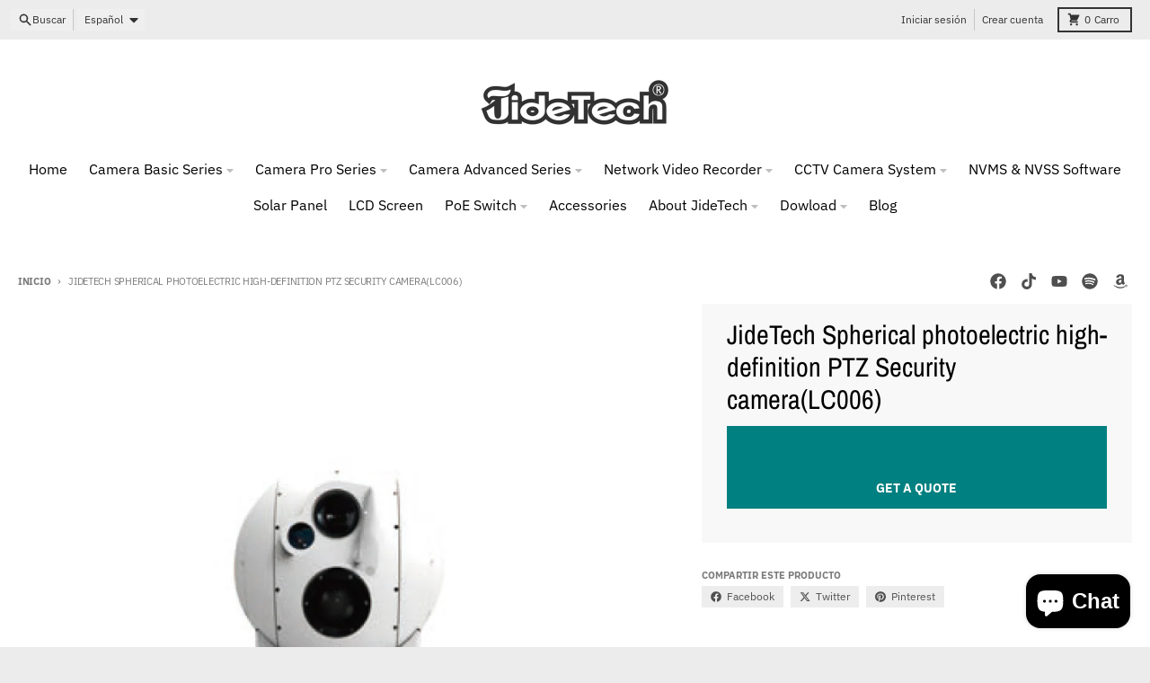

--- FILE ---
content_type: text/html; charset=utf-8
request_url: https://www.jidetech.com/es/products/jidetech-new-infrared-thermal-imaging-ptz-cameralc006-rcx-%E5%A4%8D%E5%88%B6
body_size: 50096
content:
<!doctype html>
<html class="no-js"
  lang="es"
  dir="ltr"
  
>
  <head>
    <meta charset="utf-8">
    <meta http-equiv="X-UA-Compatible" content="IE=edge">
    <meta name="viewport" content="width=device-width,initial-scale=1">
    <meta name="theme-color" content="#008080">
    <link rel="canonical" href="https://www.jidetech.com/es/products/jidetech-new-infrared-thermal-imaging-ptz-cameralc006-rcx-%e5%a4%8d%e5%88%b6"><link rel="preconnect" href="https://fonts.shopifycdn.com" crossorigin><script async crossorigin fetchpriority="high" src="/cdn/shopifycloud/importmap-polyfill/es-modules-shim.2.4.0.js"></script>
<script type="importmap">
{
  "imports": {
    "components/cart-agreement": "//www.jidetech.com/cdn/shop/t/48/assets/cart-agreement.js?v=167239857181412162501764818456",
    "components/cart-discount": "//www.jidetech.com/cdn/shop/t/48/assets/cart-discount.js?v=60197003633255347831764818456",
    "components/cart-drawer": "//www.jidetech.com/cdn/shop/t/48/assets/cart-drawer.js?v=164129680141917736511764818456",
    "components/cart-drawer-items": "//www.jidetech.com/cdn/shop/t/48/assets/cart-drawer-items.js?v=31327834629315868941764818456",
    "components/cart-items": "//www.jidetech.com/cdn/shop/t/48/assets/cart-items.js?v=141966329682371576111764818456",
    "components/cart-note": "//www.jidetech.com/cdn/shop/t/48/assets/cart-note.js?v=76200490911461506611764818456",
    "components/cart-notification": "//www.jidetech.com/cdn/shop/t/48/assets/cart-notification.js?v=6558809016176608711764818456",
    "components/cart-remove-button": "//www.jidetech.com/cdn/shop/t/48/assets/cart-remove-button.js?v=150604536884164798081764818456",
    "components/collection-drawer": "//www.jidetech.com/cdn/shop/t/48/assets/collection-drawer.js?v=69589782914113840151764818456",
    "components/collection-slider-component": "//www.jidetech.com/cdn/shop/t/48/assets/collection-slider-component.js?v=56446251419052591951764818456",
    "components/collection-sort": "//www.jidetech.com/cdn/shop/t/48/assets/collection-sort.js?v=174564436997220731601764818456",
    "components/disclosure-form": "//www.jidetech.com/cdn/shop/t/48/assets/disclosure-form.js?v=115418443930130959701764818456",
    "components/disclosure-item": "//www.jidetech.com/cdn/shop/t/48/assets/disclosure-item.js?v=132517378937107280641764818456",
    "components/disclosure-menu": "//www.jidetech.com/cdn/shop/t/48/assets/disclosure-menu.js?v=79763266821677663251764818456",
    "components/filter-button": "//www.jidetech.com/cdn/shop/t/48/assets/filter-button.js?v=131073634174938851481764818456",
    "components/filter-remove": "//www.jidetech.com/cdn/shop/t/48/assets/filter-remove.js?v=132919914925816435871764818456",
    "components/gift-card-recipient": "//www.jidetech.com/cdn/shop/t/48/assets/gift-card-recipient.js?v=72568388049983170981764818456",
    "components/header-section": "//www.jidetech.com/cdn/shop/t/48/assets/header-section.js?v=12638157308396073911764818456",
    "components/header-top-section": "//www.jidetech.com/cdn/shop/t/48/assets/header-top-section.js?v=176990514786159330261764818456",
    "components/looks-item": "//www.jidetech.com/cdn/shop/t/48/assets/looks-item.js?v=113148507884085047671764818456",
    "components/map-object": "//www.jidetech.com/cdn/shop/t/48/assets/map-object.js?v=73586935793077694291764818456",
    "components/media-slideshow": "//www.jidetech.com/cdn/shop/t/48/assets/media-slideshow.js?v=69405338222088241801764818456",
    "components/modal-predictive-search": "//www.jidetech.com/cdn/shop/t/48/assets/modal-predictive-search.js?v=165015635035277537091764818456",
    "components/password-modal": "//www.jidetech.com/cdn/shop/t/48/assets/password-modal.js?v=78560908955236035351764818456",
    "components/pickup-availability": "//www.jidetech.com/cdn/shop/t/48/assets/pickup-availability.js?v=57859520205103608471764818456",
    "components/pickup-availability-drawer": "//www.jidetech.com/cdn/shop/t/48/assets/pickup-availability-drawer.js?v=4554598758359931051764818456",
    "components/popup-modal": "//www.jidetech.com/cdn/shop/t/48/assets/popup-modal.js?v=42297476681901863851764818456",
    "components/predictive-search": "//www.jidetech.com/cdn/shop/t/48/assets/predictive-search.js?v=111461204983780658641764818456",
    "components/product-card": "//www.jidetech.com/cdn/shop/t/48/assets/product-card.js?v=175910880441109325121764818456",
    "components/product-details-modal": "//www.jidetech.com/cdn/shop/t/48/assets/product-details-modal.js?v=114762301379205809131764818456",
    "components/product-form": "//www.jidetech.com/cdn/shop/t/48/assets/product-form.js?v=41284858857310940651764818456",
    "components/product-model": "//www.jidetech.com/cdn/shop/t/48/assets/product-model.js?v=24093562005154662591764818456",
    "components/product-recommendations": "//www.jidetech.com/cdn/shop/t/48/assets/product-recommendations.js?v=21901023896461974381764818456",
    "components/promo-section": "//www.jidetech.com/cdn/shop/t/48/assets/promo-section.js?v=69263269702463381351764818456",
    "components/quantity-select": "//www.jidetech.com/cdn/shop/t/48/assets/quantity-select.js?v=13464306760327721431764818456",
    "components/slideshow-component": "//www.jidetech.com/cdn/shop/t/48/assets/slideshow-component.js?v=102328192735069646401764818456",
    "components/swatch-radios": "//www.jidetech.com/cdn/shop/t/48/assets/swatch-radios.js?v=154797058231753460161764818456",
    "components/testimonials-component": "//www.jidetech.com/cdn/shop/t/48/assets/testimonials-component.js?v=135369977917461195041764818456",
    "components/variant-radios": "//www.jidetech.com/cdn/shop/t/48/assets/variant-radios.js?v=149392172188973618671764818456",
    "components/variant-selects": "//www.jidetech.com/cdn/shop/t/48/assets/variant-selects.js?v=87115257661414225281764818456",
    "components/video-background": "//www.jidetech.com/cdn/shop/t/48/assets/video-background.js?v=56955393699333596111764818457",
    "components/video-background-object": "//www.jidetech.com/cdn/shop/t/48/assets/video-background-object.js?v=184236180322673200241764818456",
    "components/video-object": "//www.jidetech.com/cdn/shop/t/48/assets/video-object.js?v=108130869544465210471764818457",
    "general/customers": "//www.jidetech.com/cdn/shop/t/48/assets/customers.js?v=8832344143998240901764818456",
    "general/main": "//www.jidetech.com/cdn/shop/t/48/assets/main.js?v=85229773731255931641764818456",
    "helpers/customer-address": "//www.jidetech.com/cdn/shop/t/48/assets/customer-address.js?v=112364926177382173411764818456",
    "helpers/shopify-common": "//www.jidetech.com/cdn/shop/t/48/assets/shopify-common.js?v=19821472356051728981764818456",
    "main/modulepreload-polyfill": "//www.jidetech.com/cdn/shop/t/48/assets/modulepreload-polyfill.js?v=19377221807360828741764818456",
    "vendors/focus-trap.esm": "//www.jidetech.com/cdn/shop/t/48/assets/focus-trap.esm.js?v=163201744122638342011764818456",
    "vendors/index.es": "//www.jidetech.com/cdn/shop/t/48/assets/index.es.js?v=105942668975288713691764818456",
    "vendors/index.esm": "//www.jidetech.com/cdn/shop/t/48/assets/index.esm.js?v=113878513784045422051764818456",
    "vendors/js.cookie": "//www.jidetech.com/cdn/shop/t/48/assets/js.cookie.js?v=107371116917486734681764818456",
    "vendors/splide.esm": "//www.jidetech.com/cdn/shop/t/48/assets/splide.esm.js?v=78394215576478640511764818456",
    "vendors/vidim": "//www.jidetech.com/cdn/shop/t/48/assets/vidim.js?v=136103658296401598581764818457"
  }
}
</script><script>
  window.theme = {
    shopUrl: 'https://www.jidetech.com',
    routes: {
      root_url: '/es',
      account_url: '/es/account',
      account_login_url: 'https://shopify.com/26679476317/account?locale=es&region_country=US',
      account_logout_url: '/es/account/logout',
      account_recover_url: '/es/account/recover',
      account_register_url: 'https://shopify.com/26679476317/account?locale=es',
      account_addresses_url: '/es/account/addresses',
      collections_url: '/es/collections',
      all_products_collection_url: '/es/collections/all',
      search_url: '/es/search',
      cart_url: '/es/cart',
      cart_update_url: '/es/cart/update',
      cart_add_url: '/es/cart/add',
      cart_change_url: '/es/cart/change',
      cart_clear_url: '/es/cart/clear',
      product_recommendations_url: '/es/recommendations/products',
      predictive_search_url: '/es/search/suggest'
    },
    info: { name: 'District' },
    strings: {
      addToCart: `Agregar al carrito`,
      preOrder: `Pre-pedido`,
      soldOut: `Agotado`,
      unavailable: `No disponible`,
      addressError: `Error al buscar esa dirección`,
      addressNoResults: `No hay resultados para esa dirección`,
      addressQueryLimit: `Ha excedido el límite de uso de la API de Google. Considere actualizar a un <a href="https://developers.google.com/maps/premium/usage-limits">Plan Premium</a> .`,
      authError: `Hubo un problema al autenticar su cuenta de Google Maps`,
      unitPrice: `Precio unitario`,
      unitPriceSeparator: `por`,
      previous: `Diapositiva anterior`,
      next: `Diapositiva siguiente`,
    },
    cartStrings: {
      error: `Hubo un error al actualizar tu carrito de compra. Inténtalo de nuevo.`,
      quantityError: `Solo puedes añadir [quantity] este artículo a tu carrito.`,
      discountApplied: `Código de descuento aplicado`,
      discountRemoved: `Código de descuento eliminado`,
      discountAlreadyApplied: `El código de descuento ya está aplicado`,
      discountInvalid: `El código de descuento no es válido o no es aplicable`,
      discountApplyError: `No se puede aplicar el código de descuento`,
      discountRemoveError: `No se puede eliminar el código de descuento`,
      discountApplyFailed: `Error al aplicar el descuento`,
      discountRemoveFailed: `Error al eliminar el descuento`,
    },
    accessiblityStrings: {
      giftCardRecipientExpanded: `Formulario de destinatario de tarjetas de regalo ampliado`,
      giftCardRecipientCollapsed: `Formulario del destinatario de la tarjeta de regalo colapsado`,
    },
    settings: {
      cartType: 'drawer'
    },
    pageType: `product`,
    customer: false,
    moneyFormat: "${{amount}}",
    ajaxCartEnable: true,
    cartData: {"note":null,"attributes":{},"original_total_price":0,"total_price":0,"total_discount":0,"total_weight":0.0,"item_count":0,"items":[],"requires_shipping":false,"currency":"USD","items_subtotal_price":0,"cart_level_discount_applications":[],"checkout_charge_amount":0},
    mobileBreakpoint: 768,
    packages: [],
    market: "us",
  };
  // Publish / Subscribe
  const PUB_SUB_EVENTS = {
    cartUpdate: 'cart-update',
    quantityUpdate: 'quantity-update',
    variantChange: 'variant-change',
    cartError: 'cart-error',
    sectionRefreshed: 'section-refreshed',
  };
  const SECTION_REFRESHED_RESOURCE_TYPE = {
    product: 'product'
  }
  let subscribers = {};

  function subscribe(eventName, callback) {
    if (subscribers[eventName] === undefined) {
      subscribers[eventName] = [];
    }

    subscribers[eventName] = [...subscribers[eventName], callback];

    return function unsubscribe() {
      subscribers[eventName] = subscribers[eventName].filter((cb) => {
        return cb !== callback;
      });
    };
  }

  function publish(eventName, data) {
    if (subscribers[eventName]) {
      subscribers[eventName].forEach((callback) => {
        callback(data);
      });
    }
  }
  document.documentElement.className = document.documentElement.className.replace('no-js', 'js');
</script>


  <script src="//www.jidetech.com/cdn/shop/t/48/assets/main.js?v=85229773731255931641764818456" type="module" crossorigin="anonymous"></script>
  <link rel="modulepreload" href="//www.jidetech.com/cdn/shop/t/48/assets/modulepreload-polyfill.js?v=19377221807360828741764818456" crossorigin="anonymous">

<title>JideTech Spherical photoelectric high-definition PTZ Security camera(L</title><meta name="description" content="LC006 series high-definition multi-spectral laser thermal imaging integrated turntable camera adopts a high-performance, low-illumination day and night high-definition camera with a long-focus high-definition lens and laser-assisted lighting, combined with a high-definition camera that is not affected by bad weather en"><meta property="og:site_name" content="JideTech Camera">
<meta property="og:url" content="https://www.jidetech.com/es/products/jidetech-new-infrared-thermal-imaging-ptz-cameralc006-rcx-%e5%a4%8d%e5%88%b6">
<meta property="og:title" content="JideTech Spherical photoelectric high-definition PTZ Security camera(L">
<meta property="og:type" content="product">
<meta property="og:description" content="LC006 series high-definition multi-spectral laser thermal imaging integrated turntable camera adopts a high-performance, low-illumination day and night high-definition camera with a long-focus high-definition lens and laser-assisted lighting, combined with a high-definition camera that is not affected by bad weather en"><meta property="og:image" content="http://www.jidetech.com/cdn/shop/files/12-1.jpg?v=1716372897">
  <meta property="og:image:secure_url" content="https://www.jidetech.com/cdn/shop/files/12-1.jpg?v=1716372897">
  <meta property="og:image:width" content="1000">
  <meta property="og:image:height" content="1000"><meta property="og:price:amount" content="0.00">
  <meta property="og:price:currency" content="USD"><meta name="twitter:card" content="summary_large_image">
<meta name="twitter:title" content="JideTech Spherical photoelectric high-definition PTZ Security camera(L">
<meta name="twitter:description" content="LC006 series high-definition multi-spectral laser thermal imaging integrated turntable camera adopts a high-performance, low-illumination day and night high-definition camera with a long-focus high-definition lens and laser-assisted lighting, combined with a high-definition camera that is not affected by bad weather en">
<script>window.performance && window.performance.mark && window.performance.mark('shopify.content_for_header.start');</script><meta name="google-site-verification" content="FSMGWea0ueMSnnbsUL2i3DWkqo2VBP2NvuixgGXeyOI">
<meta id="shopify-digital-wallet" name="shopify-digital-wallet" content="/26679476317/digital_wallets/dialog">
<meta name="shopify-checkout-api-token" content="8edfc26dea6a57742da1c3038b1b260f">
<meta id="in-context-paypal-metadata" data-shop-id="26679476317" data-venmo-supported="false" data-environment="production" data-locale="es_ES" data-paypal-v4="true" data-currency="USD">
<link rel="alternate" hreflang="x-default" href="https://www.jidetech.com/products/jidetech-new-infrared-thermal-imaging-ptz-cameralc006-rcx-%E5%A4%8D%E5%88%B6">
<link rel="alternate" hreflang="en" href="https://www.jidetech.com/products/jidetech-new-infrared-thermal-imaging-ptz-cameralc006-rcx-%E5%A4%8D%E5%88%B6">
<link rel="alternate" hreflang="de" href="https://www.jidetech.com/de/products/jidetech-new-infrared-thermal-imaging-ptz-cameralc006-rcx-%E5%A4%8D%E5%88%B6">
<link rel="alternate" hreflang="es" href="https://www.jidetech.com/es/products/jidetech-new-infrared-thermal-imaging-ptz-cameralc006-rcx-%E5%A4%8D%E5%88%B6">
<link rel="alternate" hreflang="fr" href="https://www.jidetech.com/fr/products/jidetech-new-infrared-thermal-imaging-ptz-cameralc006-rcx-%E5%A4%8D%E5%88%B6">
<link rel="alternate" hreflang="ru" href="https://www.jidetech.com/ru/products/jidetech-new-infrared-thermal-imaging-ptz-cameralc006-rcx-%E5%A4%8D%E5%88%B6">
<link rel="alternate" hreflang="it" href="https://www.jidetech.com/it/products/jidetech-new-infrared-thermal-imaging-ptz-cameralc006-rcx-%E5%A4%8D%E5%88%B6">
<link rel="alternate" hreflang="ar" href="https://www.jidetech.com/ar/products/jidetech-new-infrared-thermal-imaging-ptz-cameralc006-rcx-%E5%A4%8D%E5%88%B6">
<link rel="alternate" type="application/json+oembed" href="https://www.jidetech.com/es/products/jidetech-new-infrared-thermal-imaging-ptz-cameralc006-rcx-%e5%a4%8d%e5%88%b6.oembed">
<script async="async" src="/checkouts/internal/preloads.js?locale=es-US"></script>
<script id="shopify-features" type="application/json">{"accessToken":"8edfc26dea6a57742da1c3038b1b260f","betas":["rich-media-storefront-analytics"],"domain":"www.jidetech.com","predictiveSearch":true,"shopId":26679476317,"locale":"es"}</script>
<script>var Shopify = Shopify || {};
Shopify.shop = "jidetech-cctv.myshopify.com";
Shopify.locale = "es";
Shopify.currency = {"active":"USD","rate":"1.0"};
Shopify.country = "US";
Shopify.theme = {"name":"District 的更新版副本","id":153271337109,"schema_name":"District","schema_version":"7.1.1","theme_store_id":735,"role":"main"};
Shopify.theme.handle = "null";
Shopify.theme.style = {"id":null,"handle":null};
Shopify.cdnHost = "www.jidetech.com/cdn";
Shopify.routes = Shopify.routes || {};
Shopify.routes.root = "/es/";</script>
<script type="module">!function(o){(o.Shopify=o.Shopify||{}).modules=!0}(window);</script>
<script>!function(o){function n(){var o=[];function n(){o.push(Array.prototype.slice.apply(arguments))}return n.q=o,n}var t=o.Shopify=o.Shopify||{};t.loadFeatures=n(),t.autoloadFeatures=n()}(window);</script>
<script id="shop-js-analytics" type="application/json">{"pageType":"product"}</script>
<script defer="defer" async type="module" src="//www.jidetech.com/cdn/shopifycloud/shop-js/modules/v2/client.init-shop-cart-sync_2Gr3Q33f.es.esm.js"></script>
<script defer="defer" async type="module" src="//www.jidetech.com/cdn/shopifycloud/shop-js/modules/v2/chunk.common_noJfOIa7.esm.js"></script>
<script defer="defer" async type="module" src="//www.jidetech.com/cdn/shopifycloud/shop-js/modules/v2/chunk.modal_Deo2FJQo.esm.js"></script>
<script type="module">
  await import("//www.jidetech.com/cdn/shopifycloud/shop-js/modules/v2/client.init-shop-cart-sync_2Gr3Q33f.es.esm.js");
await import("//www.jidetech.com/cdn/shopifycloud/shop-js/modules/v2/chunk.common_noJfOIa7.esm.js");
await import("//www.jidetech.com/cdn/shopifycloud/shop-js/modules/v2/chunk.modal_Deo2FJQo.esm.js");

  window.Shopify.SignInWithShop?.initShopCartSync?.({"fedCMEnabled":true,"windoidEnabled":true});

</script>
<script id="__st">var __st={"a":26679476317,"offset":28800,"reqid":"1c2d081f-25d6-4b84-b3f7-dafed6aed8a7-1769042949","pageurl":"www.jidetech.com\/es\/products\/jidetech-new-infrared-thermal-imaging-ptz-cameralc006-rcx-%E5%A4%8D%E5%88%B6","u":"238d785f8435","p":"product","rtyp":"product","rid":8462848491669};</script>
<script>window.ShopifyPaypalV4VisibilityTracking = true;</script>
<script id="captcha-bootstrap">!function(){'use strict';const t='contact',e='account',n='new_comment',o=[[t,t],['blogs',n],['comments',n],[t,'customer']],c=[[e,'customer_login'],[e,'guest_login'],[e,'recover_customer_password'],[e,'create_customer']],r=t=>t.map((([t,e])=>`form[action*='/${t}']:not([data-nocaptcha='true']) input[name='form_type'][value='${e}']`)).join(','),a=t=>()=>t?[...document.querySelectorAll(t)].map((t=>t.form)):[];function s(){const t=[...o],e=r(t);return a(e)}const i='password',u='form_key',d=['recaptcha-v3-token','g-recaptcha-response','h-captcha-response',i],f=()=>{try{return window.sessionStorage}catch{return}},m='__shopify_v',_=t=>t.elements[u];function p(t,e,n=!1){try{const o=window.sessionStorage,c=JSON.parse(o.getItem(e)),{data:r}=function(t){const{data:e,action:n}=t;return t[m]||n?{data:e,action:n}:{data:t,action:n}}(c);for(const[e,n]of Object.entries(r))t.elements[e]&&(t.elements[e].value=n);n&&o.removeItem(e)}catch(o){console.error('form repopulation failed',{error:o})}}const l='form_type',E='cptcha';function T(t){t.dataset[E]=!0}const w=window,h=w.document,L='Shopify',v='ce_forms',y='captcha';let A=!1;((t,e)=>{const n=(g='f06e6c50-85a8-45c8-87d0-21a2b65856fe',I='https://cdn.shopify.com/shopifycloud/storefront-forms-hcaptcha/ce_storefront_forms_captcha_hcaptcha.v1.5.2.iife.js',D={infoText:'Protegido por hCaptcha',privacyText:'Privacidad',termsText:'Términos'},(t,e,n)=>{const o=w[L][v],c=o.bindForm;if(c)return c(t,g,e,D).then(n);var r;o.q.push([[t,g,e,D],n]),r=I,A||(h.body.append(Object.assign(h.createElement('script'),{id:'captcha-provider',async:!0,src:r})),A=!0)});var g,I,D;w[L]=w[L]||{},w[L][v]=w[L][v]||{},w[L][v].q=[],w[L][y]=w[L][y]||{},w[L][y].protect=function(t,e){n(t,void 0,e),T(t)},Object.freeze(w[L][y]),function(t,e,n,w,h,L){const[v,y,A,g]=function(t,e,n){const i=e?o:[],u=t?c:[],d=[...i,...u],f=r(d),m=r(i),_=r(d.filter((([t,e])=>n.includes(e))));return[a(f),a(m),a(_),s()]}(w,h,L),I=t=>{const e=t.target;return e instanceof HTMLFormElement?e:e&&e.form},D=t=>v().includes(t);t.addEventListener('submit',(t=>{const e=I(t);if(!e)return;const n=D(e)&&!e.dataset.hcaptchaBound&&!e.dataset.recaptchaBound,o=_(e),c=g().includes(e)&&(!o||!o.value);(n||c)&&t.preventDefault(),c&&!n&&(function(t){try{if(!f())return;!function(t){const e=f();if(!e)return;const n=_(t);if(!n)return;const o=n.value;o&&e.removeItem(o)}(t);const e=Array.from(Array(32),(()=>Math.random().toString(36)[2])).join('');!function(t,e){_(t)||t.append(Object.assign(document.createElement('input'),{type:'hidden',name:u})),t.elements[u].value=e}(t,e),function(t,e){const n=f();if(!n)return;const o=[...t.querySelectorAll(`input[type='${i}']`)].map((({name:t})=>t)),c=[...d,...o],r={};for(const[a,s]of new FormData(t).entries())c.includes(a)||(r[a]=s);n.setItem(e,JSON.stringify({[m]:1,action:t.action,data:r}))}(t,e)}catch(e){console.error('failed to persist form',e)}}(e),e.submit())}));const S=(t,e)=>{t&&!t.dataset[E]&&(n(t,e.some((e=>e===t))),T(t))};for(const o of['focusin','change'])t.addEventListener(o,(t=>{const e=I(t);D(e)&&S(e,y())}));const B=e.get('form_key'),M=e.get(l),P=B&&M;t.addEventListener('DOMContentLoaded',(()=>{const t=y();if(P)for(const e of t)e.elements[l].value===M&&p(e,B);[...new Set([...A(),...v().filter((t=>'true'===t.dataset.shopifyCaptcha))])].forEach((e=>S(e,t)))}))}(h,new URLSearchParams(w.location.search),n,t,e,['guest_login'])})(!0,!1)}();</script>
<script integrity="sha256-4kQ18oKyAcykRKYeNunJcIwy7WH5gtpwJnB7kiuLZ1E=" data-source-attribution="shopify.loadfeatures" defer="defer" src="//www.jidetech.com/cdn/shopifycloud/storefront/assets/storefront/load_feature-a0a9edcb.js" crossorigin="anonymous"></script>
<script data-source-attribution="shopify.dynamic_checkout.dynamic.init">var Shopify=Shopify||{};Shopify.PaymentButton=Shopify.PaymentButton||{isStorefrontPortableWallets:!0,init:function(){window.Shopify.PaymentButton.init=function(){};var t=document.createElement("script");t.src="https://www.jidetech.com/cdn/shopifycloud/portable-wallets/latest/portable-wallets.es.js",t.type="module",document.head.appendChild(t)}};
</script>
<script data-source-attribution="shopify.dynamic_checkout.buyer_consent">
  function portableWalletsHideBuyerConsent(e){var t=document.getElementById("shopify-buyer-consent"),n=document.getElementById("shopify-subscription-policy-button");t&&n&&(t.classList.add("hidden"),t.setAttribute("aria-hidden","true"),n.removeEventListener("click",e))}function portableWalletsShowBuyerConsent(e){var t=document.getElementById("shopify-buyer-consent"),n=document.getElementById("shopify-subscription-policy-button");t&&n&&(t.classList.remove("hidden"),t.removeAttribute("aria-hidden"),n.addEventListener("click",e))}window.Shopify?.PaymentButton&&(window.Shopify.PaymentButton.hideBuyerConsent=portableWalletsHideBuyerConsent,window.Shopify.PaymentButton.showBuyerConsent=portableWalletsShowBuyerConsent);
</script>
<script data-source-attribution="shopify.dynamic_checkout.cart.bootstrap">document.addEventListener("DOMContentLoaded",(function(){function t(){return document.querySelector("shopify-accelerated-checkout-cart, shopify-accelerated-checkout")}if(t())Shopify.PaymentButton.init();else{new MutationObserver((function(e,n){t()&&(Shopify.PaymentButton.init(),n.disconnect())})).observe(document.body,{childList:!0,subtree:!0})}}));
</script>
<link id="shopify-accelerated-checkout-styles" rel="stylesheet" media="screen" href="https://www.jidetech.com/cdn/shopifycloud/portable-wallets/latest/accelerated-checkout-backwards-compat.css" crossorigin="anonymous">
<style id="shopify-accelerated-checkout-cart">
        #shopify-buyer-consent {
  margin-top: 1em;
  display: inline-block;
  width: 100%;
}

#shopify-buyer-consent.hidden {
  display: none;
}

#shopify-subscription-policy-button {
  background: none;
  border: none;
  padding: 0;
  text-decoration: underline;
  font-size: inherit;
  cursor: pointer;
}

#shopify-subscription-policy-button::before {
  box-shadow: none;
}

      </style>

<script>window.performance && window.performance.mark && window.performance.mark('shopify.content_for_header.end');</script>
<style data-shopify>
@font-face {
  font-family: "IBM Plex Sans";
  font-weight: 400;
  font-style: normal;
  font-display: swap;
  src: url("//www.jidetech.com/cdn/fonts/ibm_plex_sans/ibmplexsans_n4.4633946c9236bd5cc5d0394ad07b807eb7ca1b32.woff2") format("woff2"),
       url("//www.jidetech.com/cdn/fonts/ibm_plex_sans/ibmplexsans_n4.6c6923eb6151e62a09e8a1ff83eaa1ce2a563a30.woff") format("woff");
}
@font-face {
  font-family: "IBM Plex Sans";
  font-weight: 700;
  font-style: normal;
  font-display: swap;
  src: url("//www.jidetech.com/cdn/fonts/ibm_plex_sans/ibmplexsans_n7.a8d2465074d254d8c167d5599b02fc2f97912fc9.woff2") format("woff2"),
       url("//www.jidetech.com/cdn/fonts/ibm_plex_sans/ibmplexsans_n7.75e7a78a86c7afd1eb5becd99b7802136f0ed528.woff") format("woff");
}
@font-face {
  font-family: "IBM Plex Sans";
  font-weight: 400;
  font-style: italic;
  font-display: swap;
  src: url("//www.jidetech.com/cdn/fonts/ibm_plex_sans/ibmplexsans_i4.ef77720fc4c9ae616083d1ac737f976e4c15f75b.woff2") format("woff2"),
       url("//www.jidetech.com/cdn/fonts/ibm_plex_sans/ibmplexsans_i4.76cc8914ac99481bd93e34f8998da7b57a578a71.woff") format("woff");
}
@font-face {
  font-family: "IBM Plex Sans";
  font-weight: 700;
  font-style: italic;
  font-display: swap;
  src: url("//www.jidetech.com/cdn/fonts/ibm_plex_sans/ibmplexsans_i7.25100a51254494cece6de9741984bfb7fb22bafb.woff2") format("woff2"),
       url("//www.jidetech.com/cdn/fonts/ibm_plex_sans/ibmplexsans_i7.7da61352825d18bb0287d7bc79067d47efc4fdda.woff") format("woff");
}
@font-face {
  font-family: "Archivo Narrow";
  font-weight: 400;
  font-style: normal;
  font-display: swap;
  src: url("//www.jidetech.com/cdn/fonts/archivo_narrow/archivonarrow_n4.5c3bab850a22055c235cf940f895d873a8689d70.woff2") format("woff2"),
       url("//www.jidetech.com/cdn/fonts/archivo_narrow/archivonarrow_n4.ea12dd22d3319d164475c1d047ae8f973041a9ff.woff") format("woff");
}
@font-face {
  font-family: "Archivo Narrow";
  font-weight: 700;
  font-style: normal;
  font-display: swap;
  src: url("//www.jidetech.com/cdn/fonts/archivo_narrow/archivonarrow_n7.c049bee49aa92b4cfee86dd4e79c9194b8519e2b.woff2") format("woff2"),
       url("//www.jidetech.com/cdn/fonts/archivo_narrow/archivonarrow_n7.89eabe3e1f3044c02b965aa5ad3e57c9e898709d.woff") format("woff");
}
@font-face {
  font-family: "IBM Plex Sans";
  font-weight: 400;
  font-style: normal;
  font-display: swap;
  src: url("//www.jidetech.com/cdn/fonts/ibm_plex_sans/ibmplexsans_n4.4633946c9236bd5cc5d0394ad07b807eb7ca1b32.woff2") format("woff2"),
       url("//www.jidetech.com/cdn/fonts/ibm_plex_sans/ibmplexsans_n4.6c6923eb6151e62a09e8a1ff83eaa1ce2a563a30.woff") format("woff");
}
@font-face {
  font-family: "IBM Plex Sans";
  font-weight: 700;
  font-style: normal;
  font-display: swap;
  src: url("//www.jidetech.com/cdn/fonts/ibm_plex_sans/ibmplexsans_n7.a8d2465074d254d8c167d5599b02fc2f97912fc9.woff2") format("woff2"),
       url("//www.jidetech.com/cdn/fonts/ibm_plex_sans/ibmplexsans_n7.75e7a78a86c7afd1eb5becd99b7802136f0ed528.woff") format("woff");
}
:root {
    --base-font-size: 16px;
    --body-font-family: "IBM Plex Sans", sans-serif;
    --heading-font-family: "Archivo Narrow", sans-serif;
    --navigation-font-family: "IBM Plex Sans", sans-serif;
    --body-style: normal;
    --body-weight: 400;
    --body-weight-bolder: 700;
    --heading-style: normal;
    --heading-weight: 400;
    --heading-weight-bolder: 700;
    --heading-capitalize: none;
    --navigation-style: normal;
    --navigation-weight: 400;
    --navigation-weight-bolder: 700;--primary-text-color: #4f4f4f;
    --primary-title-color: #000000;
    --primary-accent-color: #008080;
    --primary-accent-color-80: rgba(0, 128, 128, 0.8);
    --primary-accent-text-color: #ffffff;
    --primary-background-color: #ffffff;
    --primary-background-color-75: rgba(255, 255, 255, 0.8);
    --primary-secondary-background-color: #f8f8f8;
    --primary-secondary-background-color-50: #fcfcfc;
    --primary-section-border-color: #ededed;
    --primary-text-color-05: #f6f6f6;
    --primary-text-color-10: #ededed;
    --primary-text-color-20: #dcdcdc;
    --primary-text-color-30: #cacaca;
    --primary-text-color-40: #b9b9b9;
    --primary-text-color-50: #a7a7a7;
    --primary-text-color-60: #959595;
    --primary-text-color-70: #848484;
    --primary-text-color-80: #727272;
    --primary-text-color-90: #616161;
    --section-text-color: #4f4f4f;
    --section-text-color-75: rgba(79, 79, 79, 0.75);
    --section-text-color-50: rgba(79, 79, 79, 0.5);
    --section-title-color: #000000;
    --section-accent-color: #008080;
    --section-accent-text-color: #ffffff;
    --section-accent-hover-color: #006667;
    --section-overlay-color: transparent;
    --section-overlay-hover-color: transparent;
    --section-background-color: #ffffff; 
    --section-primary-border-color: #4f4f4f;
    --modal-background-color: #000000;--max-width-screen: 1280px;
    --max-width-header: 1280px;
    --spacing-section: 4rem;
    --spacing-section-half: 2rem;
    --spacing-rail: 1.25rem;
    --text-align-section: center;--swiper-theme-color: #008080;
    --duration-default: 200ms;
    --tw-ring-inset: ;
    --tw-blur: ;
    --tw-brightness: ;
    --tw-contrast: ;
    --tw-grayscale: ;
    --tw-hue-rotate: ;
    --tw-invert: ;
    --tw-saturate: ;
    --tw-sepia: ;
    --tw-drop-shadow: ;
    --tw-filter: var(--tw-blur) var(--tw-brightness) var(--tw-contrast) var(--tw-grayscale) var(--tw-hue-rotate) var(--tw-invert) var(--tw-saturate) var(--tw-sepia) var(--tw-drop-shadow);

    --shopify-accelerated-checkout-button-block-size: 46px;
    --shopify-accelerated-checkout-inline-alignment: end;
  }
</style>


  <link href="//www.jidetech.com/cdn/shop/t/48/assets/main-style.css?v=134705298911258947541764818456" rel="stylesheet" type="text/css" media="all" />


<link rel="preload" as="font" href="//www.jidetech.com/cdn/fonts/ibm_plex_sans/ibmplexsans_n4.4633946c9236bd5cc5d0394ad07b807eb7ca1b32.woff2" type="font/woff2" crossorigin><link rel="preload" as="font" href="//www.jidetech.com/cdn/fonts/archivo_narrow/archivonarrow_n4.5c3bab850a22055c235cf940f895d873a8689d70.woff2" type="font/woff2" crossorigin><link rel="preload" as="font" href="//www.jidetech.com/cdn/fonts/ibm_plex_sans/ibmplexsans_n4.4633946c9236bd5cc5d0394ad07b807eb7ca1b32.woff2" type="font/woff2" crossorigin>
  <!-- BEGIN app block: shopify://apps/quoter-request-quotes/blocks/app-embed/e2da3917-448d-4359-8c82-927c129dee05 -->
     <script type="text/javascript"> gsProductId = "8462848491669"; gsCustomerId = ""; gsShopName = "www.jidetech.com";   gsProductName = "JideTech Spherical photoelectric high-definition PTZ Security camera(LC006)"; gsProductHandle = "jidetech-new-infrared-thermal-imaging-ptz-cameralc006-rcx-复制"; gsProductPrice = "0";  gsProductImage = "//www.jidetech.com/cdn/shop/files/12-1_small.jpg?v=1716372897"; </script><script   type="text/javascript" charset="utf-8" src="https://gravity-software.com/js/shopify/cfp_bystore26679476317.js?v=380c6c21011cc6f1a716fe344660fcc0"></script> <link rel="stylesheet" href="https://gravity-software.com/js/shopify/jqueryui/jquery-uinew.min26679476317.css?v=380c6c21011cc6f1a716fe344660fcc0"/>
     

 
    
<!-- END app block --><script src="https://cdn.shopify.com/extensions/e8878072-2f6b-4e89-8082-94b04320908d/inbox-1254/assets/inbox-chat-loader.js" type="text/javascript" defer="defer"></script>
<script src="https://cdn.shopify.com/extensions/0199a97f-2566-7f12-877d-dbd834cdef4e/easify-attachments-15/assets/attachments.js" type="text/javascript" defer="defer"></script>
<link href="https://monorail-edge.shopifysvc.com" rel="dns-prefetch">
<script>(function(){if ("sendBeacon" in navigator && "performance" in window) {try {var session_token_from_headers = performance.getEntriesByType('navigation')[0].serverTiming.find(x => x.name == '_s').description;} catch {var session_token_from_headers = undefined;}var session_cookie_matches = document.cookie.match(/_shopify_s=([^;]*)/);var session_token_from_cookie = session_cookie_matches && session_cookie_matches.length === 2 ? session_cookie_matches[1] : "";var session_token = session_token_from_headers || session_token_from_cookie || "";function handle_abandonment_event(e) {var entries = performance.getEntries().filter(function(entry) {return /monorail-edge.shopifysvc.com/.test(entry.name);});if (!window.abandonment_tracked && entries.length === 0) {window.abandonment_tracked = true;var currentMs = Date.now();var navigation_start = performance.timing.navigationStart;var payload = {shop_id: 26679476317,url: window.location.href,navigation_start,duration: currentMs - navigation_start,session_token,page_type: "product"};window.navigator.sendBeacon("https://monorail-edge.shopifysvc.com/v1/produce", JSON.stringify({schema_id: "online_store_buyer_site_abandonment/1.1",payload: payload,metadata: {event_created_at_ms: currentMs,event_sent_at_ms: currentMs}}));}}window.addEventListener('pagehide', handle_abandonment_event);}}());</script>
<script id="web-pixels-manager-setup">(function e(e,d,r,n,o){if(void 0===o&&(o={}),!Boolean(null===(a=null===(i=window.Shopify)||void 0===i?void 0:i.analytics)||void 0===a?void 0:a.replayQueue)){var i,a;window.Shopify=window.Shopify||{};var t=window.Shopify;t.analytics=t.analytics||{};var s=t.analytics;s.replayQueue=[],s.publish=function(e,d,r){return s.replayQueue.push([e,d,r]),!0};try{self.performance.mark("wpm:start")}catch(e){}var l=function(){var e={modern:/Edge?\/(1{2}[4-9]|1[2-9]\d|[2-9]\d{2}|\d{4,})\.\d+(\.\d+|)|Firefox\/(1{2}[4-9]|1[2-9]\d|[2-9]\d{2}|\d{4,})\.\d+(\.\d+|)|Chrom(ium|e)\/(9{2}|\d{3,})\.\d+(\.\d+|)|(Maci|X1{2}).+ Version\/(15\.\d+|(1[6-9]|[2-9]\d|\d{3,})\.\d+)([,.]\d+|)( \(\w+\)|)( Mobile\/\w+|) Safari\/|Chrome.+OPR\/(9{2}|\d{3,})\.\d+\.\d+|(CPU[ +]OS|iPhone[ +]OS|CPU[ +]iPhone|CPU IPhone OS|CPU iPad OS)[ +]+(15[._]\d+|(1[6-9]|[2-9]\d|\d{3,})[._]\d+)([._]\d+|)|Android:?[ /-](13[3-9]|1[4-9]\d|[2-9]\d{2}|\d{4,})(\.\d+|)(\.\d+|)|Android.+Firefox\/(13[5-9]|1[4-9]\d|[2-9]\d{2}|\d{4,})\.\d+(\.\d+|)|Android.+Chrom(ium|e)\/(13[3-9]|1[4-9]\d|[2-9]\d{2}|\d{4,})\.\d+(\.\d+|)|SamsungBrowser\/([2-9]\d|\d{3,})\.\d+/,legacy:/Edge?\/(1[6-9]|[2-9]\d|\d{3,})\.\d+(\.\d+|)|Firefox\/(5[4-9]|[6-9]\d|\d{3,})\.\d+(\.\d+|)|Chrom(ium|e)\/(5[1-9]|[6-9]\d|\d{3,})\.\d+(\.\d+|)([\d.]+$|.*Safari\/(?![\d.]+ Edge\/[\d.]+$))|(Maci|X1{2}).+ Version\/(10\.\d+|(1[1-9]|[2-9]\d|\d{3,})\.\d+)([,.]\d+|)( \(\w+\)|)( Mobile\/\w+|) Safari\/|Chrome.+OPR\/(3[89]|[4-9]\d|\d{3,})\.\d+\.\d+|(CPU[ +]OS|iPhone[ +]OS|CPU[ +]iPhone|CPU IPhone OS|CPU iPad OS)[ +]+(10[._]\d+|(1[1-9]|[2-9]\d|\d{3,})[._]\d+)([._]\d+|)|Android:?[ /-](13[3-9]|1[4-9]\d|[2-9]\d{2}|\d{4,})(\.\d+|)(\.\d+|)|Mobile Safari.+OPR\/([89]\d|\d{3,})\.\d+\.\d+|Android.+Firefox\/(13[5-9]|1[4-9]\d|[2-9]\d{2}|\d{4,})\.\d+(\.\d+|)|Android.+Chrom(ium|e)\/(13[3-9]|1[4-9]\d|[2-9]\d{2}|\d{4,})\.\d+(\.\d+|)|Android.+(UC? ?Browser|UCWEB|U3)[ /]?(15\.([5-9]|\d{2,})|(1[6-9]|[2-9]\d|\d{3,})\.\d+)\.\d+|SamsungBrowser\/(5\.\d+|([6-9]|\d{2,})\.\d+)|Android.+MQ{2}Browser\/(14(\.(9|\d{2,})|)|(1[5-9]|[2-9]\d|\d{3,})(\.\d+|))(\.\d+|)|K[Aa][Ii]OS\/(3\.\d+|([4-9]|\d{2,})\.\d+)(\.\d+|)/},d=e.modern,r=e.legacy,n=navigator.userAgent;return n.match(d)?"modern":n.match(r)?"legacy":"unknown"}(),u="modern"===l?"modern":"legacy",c=(null!=n?n:{modern:"",legacy:""})[u],f=function(e){return[e.baseUrl,"/wpm","/b",e.hashVersion,"modern"===e.buildTarget?"m":"l",".js"].join("")}({baseUrl:d,hashVersion:r,buildTarget:u}),m=function(e){var d=e.version,r=e.bundleTarget,n=e.surface,o=e.pageUrl,i=e.monorailEndpoint;return{emit:function(e){var a=e.status,t=e.errorMsg,s=(new Date).getTime(),l=JSON.stringify({metadata:{event_sent_at_ms:s},events:[{schema_id:"web_pixels_manager_load/3.1",payload:{version:d,bundle_target:r,page_url:o,status:a,surface:n,error_msg:t},metadata:{event_created_at_ms:s}}]});if(!i)return console&&console.warn&&console.warn("[Web Pixels Manager] No Monorail endpoint provided, skipping logging."),!1;try{return self.navigator.sendBeacon.bind(self.navigator)(i,l)}catch(e){}var u=new XMLHttpRequest;try{return u.open("POST",i,!0),u.setRequestHeader("Content-Type","text/plain"),u.send(l),!0}catch(e){return console&&console.warn&&console.warn("[Web Pixels Manager] Got an unhandled error while logging to Monorail."),!1}}}}({version:r,bundleTarget:l,surface:e.surface,pageUrl:self.location.href,monorailEndpoint:e.monorailEndpoint});try{o.browserTarget=l,function(e){var d=e.src,r=e.async,n=void 0===r||r,o=e.onload,i=e.onerror,a=e.sri,t=e.scriptDataAttributes,s=void 0===t?{}:t,l=document.createElement("script"),u=document.querySelector("head"),c=document.querySelector("body");if(l.async=n,l.src=d,a&&(l.integrity=a,l.crossOrigin="anonymous"),s)for(var f in s)if(Object.prototype.hasOwnProperty.call(s,f))try{l.dataset[f]=s[f]}catch(e){}if(o&&l.addEventListener("load",o),i&&l.addEventListener("error",i),u)u.appendChild(l);else{if(!c)throw new Error("Did not find a head or body element to append the script");c.appendChild(l)}}({src:f,async:!0,onload:function(){if(!function(){var e,d;return Boolean(null===(d=null===(e=window.Shopify)||void 0===e?void 0:e.analytics)||void 0===d?void 0:d.initialized)}()){var d=window.webPixelsManager.init(e)||void 0;if(d){var r=window.Shopify.analytics;r.replayQueue.forEach((function(e){var r=e[0],n=e[1],o=e[2];d.publishCustomEvent(r,n,o)})),r.replayQueue=[],r.publish=d.publishCustomEvent,r.visitor=d.visitor,r.initialized=!0}}},onerror:function(){return m.emit({status:"failed",errorMsg:"".concat(f," has failed to load")})},sri:function(e){var d=/^sha384-[A-Za-z0-9+/=]+$/;return"string"==typeof e&&d.test(e)}(c)?c:"",scriptDataAttributes:o}),m.emit({status:"loading"})}catch(e){m.emit({status:"failed",errorMsg:(null==e?void 0:e.message)||"Unknown error"})}}})({shopId: 26679476317,storefrontBaseUrl: "https://www.jidetech.com",extensionsBaseUrl: "https://extensions.shopifycdn.com/cdn/shopifycloud/web-pixels-manager",monorailEndpoint: "https://monorail-edge.shopifysvc.com/unstable/produce_batch",surface: "storefront-renderer",enabledBetaFlags: ["2dca8a86"],webPixelsConfigList: [{"id":"1965850773","configuration":"{\"config\":\"{\\\"google_tag_ids\\\":[\\\"G-7GGEKXHHW0\\\"],\\\"target_country\\\":\\\"ZZ\\\",\\\"gtag_events\\\":[{\\\"type\\\":\\\"begin_checkout\\\",\\\"action_label\\\":\\\"G-7GGEKXHHW0\\\"},{\\\"type\\\":\\\"search\\\",\\\"action_label\\\":\\\"G-7GGEKXHHW0\\\"},{\\\"type\\\":\\\"view_item\\\",\\\"action_label\\\":\\\"G-7GGEKXHHW0\\\"},{\\\"type\\\":\\\"purchase\\\",\\\"action_label\\\":\\\"G-7GGEKXHHW0\\\"},{\\\"type\\\":\\\"page_view\\\",\\\"action_label\\\":\\\"G-7GGEKXHHW0\\\"},{\\\"type\\\":\\\"add_payment_info\\\",\\\"action_label\\\":\\\"G-7GGEKXHHW0\\\"},{\\\"type\\\":\\\"add_to_cart\\\",\\\"action_label\\\":\\\"G-7GGEKXHHW0\\\"}],\\\"enable_monitoring_mode\\\":false}\"}","eventPayloadVersion":"v1","runtimeContext":"OPEN","scriptVersion":"b2a88bafab3e21179ed38636efcd8a93","type":"APP","apiClientId":1780363,"privacyPurposes":[],"dataSharingAdjustments":{"protectedCustomerApprovalScopes":["read_customer_address","read_customer_email","read_customer_name","read_customer_personal_data","read_customer_phone"]}},{"id":"82280597","eventPayloadVersion":"v1","runtimeContext":"LAX","scriptVersion":"1","type":"CUSTOM","privacyPurposes":["ANALYTICS"],"name":"Google Analytics tag (migrated)"},{"id":"shopify-app-pixel","configuration":"{}","eventPayloadVersion":"v1","runtimeContext":"STRICT","scriptVersion":"0450","apiClientId":"shopify-pixel","type":"APP","privacyPurposes":["ANALYTICS","MARKETING"]},{"id":"shopify-custom-pixel","eventPayloadVersion":"v1","runtimeContext":"LAX","scriptVersion":"0450","apiClientId":"shopify-pixel","type":"CUSTOM","privacyPurposes":["ANALYTICS","MARKETING"]}],isMerchantRequest: false,initData: {"shop":{"name":"JideTech Camera","paymentSettings":{"currencyCode":"USD"},"myshopifyDomain":"jidetech-cctv.myshopify.com","countryCode":"CN","storefrontUrl":"https:\/\/www.jidetech.com\/es"},"customer":null,"cart":null,"checkout":null,"productVariants":[{"price":{"amount":0.0,"currencyCode":"USD"},"product":{"title":"JideTech Spherical photoelectric high-definition PTZ Security camera(LC006)","vendor":"JideTech Camera","id":"8462848491669","untranslatedTitle":"JideTech Spherical photoelectric high-definition PTZ Security camera(LC006)","url":"\/es\/products\/jidetech-new-infrared-thermal-imaging-ptz-cameralc006-rcx-%E5%A4%8D%E5%88%B6","type":""},"id":"44987165245589","image":{"src":"\/\/www.jidetech.com\/cdn\/shop\/files\/12-1.jpg?v=1716372897"},"sku":"LC006","title":"Default Title","untranslatedTitle":"Default Title"}],"purchasingCompany":null},},"https://www.jidetech.com/cdn","fcfee988w5aeb613cpc8e4bc33m6693e112",{"modern":"","legacy":""},{"shopId":"26679476317","storefrontBaseUrl":"https:\/\/www.jidetech.com","extensionBaseUrl":"https:\/\/extensions.shopifycdn.com\/cdn\/shopifycloud\/web-pixels-manager","surface":"storefront-renderer","enabledBetaFlags":"[\"2dca8a86\"]","isMerchantRequest":"false","hashVersion":"fcfee988w5aeb613cpc8e4bc33m6693e112","publish":"custom","events":"[[\"page_viewed\",{}],[\"product_viewed\",{\"productVariant\":{\"price\":{\"amount\":0.0,\"currencyCode\":\"USD\"},\"product\":{\"title\":\"JideTech Spherical photoelectric high-definition PTZ Security camera(LC006)\",\"vendor\":\"JideTech Camera\",\"id\":\"8462848491669\",\"untranslatedTitle\":\"JideTech Spherical photoelectric high-definition PTZ Security camera(LC006)\",\"url\":\"\/es\/products\/jidetech-new-infrared-thermal-imaging-ptz-cameralc006-rcx-%E5%A4%8D%E5%88%B6\",\"type\":\"\"},\"id\":\"44987165245589\",\"image\":{\"src\":\"\/\/www.jidetech.com\/cdn\/shop\/files\/12-1.jpg?v=1716372897\"},\"sku\":\"LC006\",\"title\":\"Default Title\",\"untranslatedTitle\":\"Default Title\"}}]]"});</script><script>
  window.ShopifyAnalytics = window.ShopifyAnalytics || {};
  window.ShopifyAnalytics.meta = window.ShopifyAnalytics.meta || {};
  window.ShopifyAnalytics.meta.currency = 'USD';
  var meta = {"product":{"id":8462848491669,"gid":"gid:\/\/shopify\/Product\/8462848491669","vendor":"JideTech Camera","type":"","handle":"jidetech-new-infrared-thermal-imaging-ptz-cameralc006-rcx-复制","variants":[{"id":44987165245589,"price":0,"name":"JideTech Spherical photoelectric high-definition PTZ Security camera(LC006)","public_title":null,"sku":"LC006"}],"remote":false},"page":{"pageType":"product","resourceType":"product","resourceId":8462848491669,"requestId":"1c2d081f-25d6-4b84-b3f7-dafed6aed8a7-1769042949"}};
  for (var attr in meta) {
    window.ShopifyAnalytics.meta[attr] = meta[attr];
  }
</script>
<script class="analytics">
  (function () {
    var customDocumentWrite = function(content) {
      var jquery = null;

      if (window.jQuery) {
        jquery = window.jQuery;
      } else if (window.Checkout && window.Checkout.$) {
        jquery = window.Checkout.$;
      }

      if (jquery) {
        jquery('body').append(content);
      }
    };

    var hasLoggedConversion = function(token) {
      if (token) {
        return document.cookie.indexOf('loggedConversion=' + token) !== -1;
      }
      return false;
    }

    var setCookieIfConversion = function(token) {
      if (token) {
        var twoMonthsFromNow = new Date(Date.now());
        twoMonthsFromNow.setMonth(twoMonthsFromNow.getMonth() + 2);

        document.cookie = 'loggedConversion=' + token + '; expires=' + twoMonthsFromNow;
      }
    }

    var trekkie = window.ShopifyAnalytics.lib = window.trekkie = window.trekkie || [];
    if (trekkie.integrations) {
      return;
    }
    trekkie.methods = [
      'identify',
      'page',
      'ready',
      'track',
      'trackForm',
      'trackLink'
    ];
    trekkie.factory = function(method) {
      return function() {
        var args = Array.prototype.slice.call(arguments);
        args.unshift(method);
        trekkie.push(args);
        return trekkie;
      };
    };
    for (var i = 0; i < trekkie.methods.length; i++) {
      var key = trekkie.methods[i];
      trekkie[key] = trekkie.factory(key);
    }
    trekkie.load = function(config) {
      trekkie.config = config || {};
      trekkie.config.initialDocumentCookie = document.cookie;
      var first = document.getElementsByTagName('script')[0];
      var script = document.createElement('script');
      script.type = 'text/javascript';
      script.onerror = function(e) {
        var scriptFallback = document.createElement('script');
        scriptFallback.type = 'text/javascript';
        scriptFallback.onerror = function(error) {
                var Monorail = {
      produce: function produce(monorailDomain, schemaId, payload) {
        var currentMs = new Date().getTime();
        var event = {
          schema_id: schemaId,
          payload: payload,
          metadata: {
            event_created_at_ms: currentMs,
            event_sent_at_ms: currentMs
          }
        };
        return Monorail.sendRequest("https://" + monorailDomain + "/v1/produce", JSON.stringify(event));
      },
      sendRequest: function sendRequest(endpointUrl, payload) {
        // Try the sendBeacon API
        if (window && window.navigator && typeof window.navigator.sendBeacon === 'function' && typeof window.Blob === 'function' && !Monorail.isIos12()) {
          var blobData = new window.Blob([payload], {
            type: 'text/plain'
          });

          if (window.navigator.sendBeacon(endpointUrl, blobData)) {
            return true;
          } // sendBeacon was not successful

        } // XHR beacon

        var xhr = new XMLHttpRequest();

        try {
          xhr.open('POST', endpointUrl);
          xhr.setRequestHeader('Content-Type', 'text/plain');
          xhr.send(payload);
        } catch (e) {
          console.log(e);
        }

        return false;
      },
      isIos12: function isIos12() {
        return window.navigator.userAgent.lastIndexOf('iPhone; CPU iPhone OS 12_') !== -1 || window.navigator.userAgent.lastIndexOf('iPad; CPU OS 12_') !== -1;
      }
    };
    Monorail.produce('monorail-edge.shopifysvc.com',
      'trekkie_storefront_load_errors/1.1',
      {shop_id: 26679476317,
      theme_id: 153271337109,
      app_name: "storefront",
      context_url: window.location.href,
      source_url: "//www.jidetech.com/cdn/s/trekkie.storefront.9615f8e10e499e09ff0451d383e936edfcfbbf47.min.js"});

        };
        scriptFallback.async = true;
        scriptFallback.src = '//www.jidetech.com/cdn/s/trekkie.storefront.9615f8e10e499e09ff0451d383e936edfcfbbf47.min.js';
        first.parentNode.insertBefore(scriptFallback, first);
      };
      script.async = true;
      script.src = '//www.jidetech.com/cdn/s/trekkie.storefront.9615f8e10e499e09ff0451d383e936edfcfbbf47.min.js';
      first.parentNode.insertBefore(script, first);
    };
    trekkie.load(
      {"Trekkie":{"appName":"storefront","development":false,"defaultAttributes":{"shopId":26679476317,"isMerchantRequest":null,"themeId":153271337109,"themeCityHash":"3747684922925805239","contentLanguage":"es","currency":"USD","eventMetadataId":"1543b154-bfbc-46db-bb02-a3f7796ec556"},"isServerSideCookieWritingEnabled":true,"monorailRegion":"shop_domain","enabledBetaFlags":["65f19447"]},"Session Attribution":{},"S2S":{"facebookCapiEnabled":false,"source":"trekkie-storefront-renderer","apiClientId":580111}}
    );

    var loaded = false;
    trekkie.ready(function() {
      if (loaded) return;
      loaded = true;

      window.ShopifyAnalytics.lib = window.trekkie;

      var originalDocumentWrite = document.write;
      document.write = customDocumentWrite;
      try { window.ShopifyAnalytics.merchantGoogleAnalytics.call(this); } catch(error) {};
      document.write = originalDocumentWrite;

      window.ShopifyAnalytics.lib.page(null,{"pageType":"product","resourceType":"product","resourceId":8462848491669,"requestId":"1c2d081f-25d6-4b84-b3f7-dafed6aed8a7-1769042949","shopifyEmitted":true});

      var match = window.location.pathname.match(/checkouts\/(.+)\/(thank_you|post_purchase)/)
      var token = match? match[1]: undefined;
      if (!hasLoggedConversion(token)) {
        setCookieIfConversion(token);
        window.ShopifyAnalytics.lib.track("Viewed Product",{"currency":"USD","variantId":44987165245589,"productId":8462848491669,"productGid":"gid:\/\/shopify\/Product\/8462848491669","name":"JideTech Spherical photoelectric high-definition PTZ Security camera(LC006)","price":"0.00","sku":"LC006","brand":"JideTech Camera","variant":null,"category":"","nonInteraction":true,"remote":false},undefined,undefined,{"shopifyEmitted":true});
      window.ShopifyAnalytics.lib.track("monorail:\/\/trekkie_storefront_viewed_product\/1.1",{"currency":"USD","variantId":44987165245589,"productId":8462848491669,"productGid":"gid:\/\/shopify\/Product\/8462848491669","name":"JideTech Spherical photoelectric high-definition PTZ Security camera(LC006)","price":"0.00","sku":"LC006","brand":"JideTech Camera","variant":null,"category":"","nonInteraction":true,"remote":false,"referer":"https:\/\/www.jidetech.com\/es\/products\/jidetech-new-infrared-thermal-imaging-ptz-cameralc006-rcx-%E5%A4%8D%E5%88%B6"});
      }
    });


        var eventsListenerScript = document.createElement('script');
        eventsListenerScript.async = true;
        eventsListenerScript.src = "//www.jidetech.com/cdn/shopifycloud/storefront/assets/shop_events_listener-3da45d37.js";
        document.getElementsByTagName('head')[0].appendChild(eventsListenerScript);

})();</script>
  <script>
  if (!window.ga || (window.ga && typeof window.ga !== 'function')) {
    window.ga = function ga() {
      (window.ga.q = window.ga.q || []).push(arguments);
      if (window.Shopify && window.Shopify.analytics && typeof window.Shopify.analytics.publish === 'function') {
        window.Shopify.analytics.publish("ga_stub_called", {}, {sendTo: "google_osp_migration"});
      }
      console.error("Shopify's Google Analytics stub called with:", Array.from(arguments), "\nSee https://help.shopify.com/manual/promoting-marketing/pixels/pixel-migration#google for more information.");
    };
    if (window.Shopify && window.Shopify.analytics && typeof window.Shopify.analytics.publish === 'function') {
      window.Shopify.analytics.publish("ga_stub_initialized", {}, {sendTo: "google_osp_migration"});
    }
  }
</script>
<script
  defer
  src="https://www.jidetech.com/cdn/shopifycloud/perf-kit/shopify-perf-kit-3.0.4.min.js"
  data-application="storefront-renderer"
  data-shop-id="26679476317"
  data-render-region="gcp-us-central1"
  data-page-type="product"
  data-theme-instance-id="153271337109"
  data-theme-name="District"
  data-theme-version="7.1.1"
  data-monorail-region="shop_domain"
  data-resource-timing-sampling-rate="10"
  data-shs="true"
  data-shs-beacon="true"
  data-shs-export-with-fetch="true"
  data-shs-logs-sample-rate="1"
  data-shs-beacon-endpoint="https://www.jidetech.com/api/collect"
></script>
</head>

  <body id="jidetech-spherical-photoelectric-high-definition-ptz-security-cameral"
    class="font-body bg-section-background"
    data-page-type="product">
    <a class="skip-to-content-link button sr-only" href="#MainContent">
      Ir directamente al contenido
    </a><!-- BEGIN sections: header-group -->
<div id="shopify-section-sections--20306566578325__promos" class="shopify-section shopify-section-group-header-group section__promos"><style>.section__promos {
    position: relative;
    z-index: 500;
  }</style>

<promo-section class="block"
  data-section-type="promos"
  
  data-section-id="sections--20306566578325__promos"
  data-sticky="false"
  client:idle
><div class="promos__bottom-container fixed inset-x-0 bottom-0"></div>

</promo-section>


</div><div id="shopify-section-sections--20306566578325__header-top" class="shopify-section shopify-section-group-header-group section__header-top"><style>
  :root {
    --section-header-top-offset: 0px;
  }
  [data-section-id="sections--20306566578325__header-top"] {--section-background-color: #ececec;
    --section-text-color: #333333;
    --section-text-color-80: #585858;
    --section-text-color-20: #c7c7c7;
  }
  [data-section-id="sections--20306566578325__header-top"] cart-notification {
    --section-background-color: #f8f8f8;
    --section-text-color: #4f4f4f;
    --section-text-color-80: #717171;
    --section-text-color-20: #d6d6d6;
  }.section__header-top {
    position: relative;
    z-index: 600;
  }</style>
<header-top-section class="block" >
  <div class="header-top__search-bar hidden bg-primary-secondary-background font-navigation text-primary-text py-6 px-5">
    <div class="header-top__search-bar-wrapper m-auto max-w-screen text-2xl"><search-bar id="SearchBar-sections--20306566578325__header-top" class="search-bar"
  role="dialog"
  aria-label="Buscar"
  data-search-bar>
  <form action="/es/search" method="get" role="search" class="search-bar__form w-full flex justify-center items-center">
    <div class="search-bar__input-group relative flex-1 group">
      <input class="search__input search-bar__input focus:appearance-none appearance-none w-full bg-primary-background text-primary-text border-primary-text focus:ring-0 placeholder-section-text-75"
        id="SearchBarInput-sections--20306566578325__header-top"
        type="search"
        name="q"
        value=""
        placeholder="Buscar">
      <div class="search-bar__icon absolute cursor-pointer ltr:right-0 rtl:left-0 inset-y-0 w-6 ltr:mr-4 rtl:ml-4 z-10 group-focus-within:text-primary-accent">
        <svg aria-hidden="true" focusable="false" role="presentation" class="icon fill-current icon-ui-search" viewBox="0 0 20 20"><path fill-rule="evenodd" d="M8 4a4 4 0 1 0 0 8 4 4 0 0 0 0-8zM2 8a6 6 0 1 1 10.89 3.476l4.817 4.817a1 1 0 0 1-1.414 1.414l-4.816-4.816A6 6 0 0 1 2 8z" clip-rule="evenodd"></path></svg>
      </div>
    </div><button type="button"
        class="search-bar__close flex-none w-12 h-12 p-3 opacity-50 hover:opacity-100 focus:opacity-100 focus:ring-inset"
        aria-label="Cerrar"><svg aria-hidden="true" focusable="false" role="presentation" class="icon fill-current icon-ui-close" viewBox="0 0 352 512"><path d="m242.72 256 100.07-100.07c12.28-12.28 12.28-32.19 0-44.48l-22.24-22.24c-12.28-12.28-32.19-12.28-44.48 0L176 189.28 75.93 89.21c-12.28-12.28-32.19-12.28-44.48 0L9.21 111.45c-12.28 12.28-12.28 32.19 0 44.48L109.28 256 9.21 356.07c-12.28 12.28-12.28 32.19 0 44.48l22.24 22.24c12.28 12.28 32.2 12.28 44.48 0L176 322.72l100.07 100.07c12.28 12.28 32.2 12.28 44.48 0l22.24-22.24c12.28-12.28 12.28-32.19 0-44.48L242.72 256z"></path></svg></button></form>
</search-bar></div>
  </div>
  <header class="header-top"
    data-section-type="header-top"
    data-section-id="sections--20306566578325__header-top"
    data-sticky="false">
    <div class="header-top__wrapper">
      <div class="header-top__left">
        <div class="header-top__buttons flex">
          <button type="button"
            class="header-top__menu no-js-hidden"
            aria-controls="MenuDrawer"
            aria-expanded="false"
            data-drawer-open="menu"
            data-menu-drawer-button>
            <svg aria-hidden="true" focusable="false" role="presentation" class="icon fill-current icon-ui-menu" viewBox="0 0 20 20"><path fill-rule="evenodd" d="M3 5a1 1 0 0 1 1-1h12a1 1 0 1 1 0 2H4a1 1 0 0 1-1-1zm0 5a1 1 0 0 1 1-1h12a1 1 0 1 1 0 2H4a1 1 0 0 1-1-1zm0 5a1 1 0 0 1 1-1h12a1 1 0 1 1 0 2H4a1 1 0 0 1-1-1z" clip-rule="evenodd"></path></svg>
            <span>Menú</span>
          </button>
          <button type="button"
            class="header-top__search no-js-hidden"
            aria-controls="ModalPredictiveSearch"
            aria-expanded="false"
            data-search-bar-button>
            <svg aria-hidden="true" focusable="false" role="presentation" class="icon fill-current icon-ui-search" viewBox="0 0 20 20"><path fill-rule="evenodd" d="M8 4a4 4 0 1 0 0 8 4 4 0 0 0 0-8zM2 8a6 6 0 1 1 10.89 3.476l4.817 4.817a1 1 0 0 1-1.414 1.414l-4.816-4.816A6 6 0 0 1 2 8z" clip-rule="evenodd"></path></svg>
            <span>Buscar</span>
          </button>
        </div><div class="header-top__disclosures no-js-hidden"><disclosure-form class="disclosure"><form method="post" action="/es/localization" id="HeaderTopLanguageForm" accept-charset="UTF-8" class="header-top__selectors-form" enctype="multipart/form-data" data-form-submit-form=""><input type="hidden" name="form_type" value="localization" /><input type="hidden" name="utf8" value="✓" /><input type="hidden" name="_method" value="put" /><input type="hidden" name="return_to" value="/es/products/jidetech-new-infrared-thermal-imaging-ptz-cameralc006-rcx-%E5%A4%8D%E5%88%B6" /><span class="sr-only" id="HeaderTopLanguageLabel">Idioma</span>
                  <button type="button"
                    class="disclosure__button"
                    aria-controls="HeaderTopLanguageList"
                    aria-describedby="HeaderTopLanguageLabel"
                    aria-expanded="false"
                    data-accordion-button
                    data-accordion-level="1">
                    <span class="px-1">Español</span>
                    <svg aria-hidden="true" focusable="false" role="presentation" class="icon fill-current icon-ui-chevron-down" viewBox="0 0 320 512"><path d="M31.3 192h257.3c17.8 0 26.7 21.5 14.1 34.1L174.1 354.8c-7.8 7.8-20.5 7.8-28.3 0L17.2 226.1C4.6 213.5 13.5 192 31.3 192z"></path></svg>
                  </button>
                  <ul id="HeaderTopLanguageList" role="list" class="disclosure__list" 
                    hidden
                    data-accordion-panel
                    data-accordion-level="1"><li class="disclosure__item" tabindex="-1">
                        <a href="#" class="link link--text disclosure__link "
                          
                          hreflang="en"
                          lang="en"
                          data-value="en"
                          data-form-submit-item>English</a>
                      </li><li class="disclosure__item" tabindex="-1">
                        <a href="#" class="link link--text disclosure__link "
                          
                          hreflang="de"
                          lang="de"
                          data-value="de"
                          data-form-submit-item>Deutsch</a>
                      </li><li class="disclosure__item" tabindex="-1">
                        <a href="#" class="link link--text disclosure__link disclosure__link--current"
                           aria-current="true"
                          hreflang="es"
                          lang="es"
                          data-value="es"
                          data-form-submit-item>Español</a>
                      </li><li class="disclosure__item" tabindex="-1">
                        <a href="#" class="link link--text disclosure__link "
                          
                          hreflang="fr"
                          lang="fr"
                          data-value="fr"
                          data-form-submit-item>Français</a>
                      </li><li class="disclosure__item" tabindex="-1">
                        <a href="#" class="link link--text disclosure__link "
                          
                          hreflang="ru"
                          lang="ru"
                          data-value="ru"
                          data-form-submit-item>Русский</a>
                      </li><li class="disclosure__item" tabindex="-1">
                        <a href="#" class="link link--text disclosure__link "
                          
                          hreflang="it"
                          lang="it"
                          data-value="it"
                          data-form-submit-item>Italiano</a>
                      </li><li class="disclosure__item" tabindex="-1">
                        <a href="#" class="link link--text disclosure__link "
                          
                          hreflang="ar"
                          lang="ar"
                          data-value="ar"
                          data-form-submit-item>العربية</a>
                      </li></ul>
                  <input type="hidden" name="locale_code" value="es" data-form-submit-input /></form></disclosure-form></div></div>
      <div class="header-top__right"><div class="header-top__account"><a href="https://shopify.com/26679476317/account?locale=es&region_country=US" class="header-top__link" rel="nofollow">Iniciar sesión</a>
              <a href="https://shopify.com/26679476317/account?locale=es" class="header-top__link" rel="nofollow">Crear cuenta</a></div><a href="/es/cart" id="cart-button" class="header-top__cart-button" data-cart-button data-cart-drawer-trigger><svg aria-hidden="true" focusable="false" role="presentation" class="icon fill-current icon-ui-cart" viewBox="0 0 20 20"><path d="M3 1a1 1 0 0 0 0 2h1.22l.305 1.222a.997.997 0 0 0 .01.042l1.358 5.43-.893.892C3.74 11.846 4.632 14 6.414 14H15a1 1 0 0 0 0-2H6.414l1-1H14a1 1 0 0 0 .894-.553l3-6A1 1 0 0 0 17 3H6.28l-.31-1.243A1 1 0 0 0 5 1H3zm13 15.5a1.5 1.5 0 1 1-3 0 1.5 1.5 0 0 1 3 0zM6.5 18a1.5 1.5 0 1 0 0-3 1.5 1.5 0 0 0 0 3z"></path></svg><span class="cart-button__count" data-cart-button-count>0</span>
          <span class="cart-button__label sr-only md:not-sr-only" data-cart-button-label>Carro</span>
          <span class="cart-button__total money" data-cart-button-total></span>
        </a></div>
    </div>
  </header>
  <menu-drawer id="MenuDrawer">
    <div class="menu-drawer font-navigation flex flex-col fixed left-0 inset-y-0 w-full max-w-sm h-screen bg-primary-secondary-background overflow-y-auto z-20" tabindex="-1">
      <nav class="menu-drawer__navigation" role="navigation"><ul class="menu-drawer__menu drawer-menu list-menu" role="list"><li class="drawer-menu__list-item h-full"><a href="/es" class="drawer-menu__link-item h-full">
          <span >Home</span>
        </a></li><li class="drawer-menu__list-item h-full" data-inline-navigation-button><disclosure-menu class="h-full">
          <details id="DetailsMenu-drawer-menu-2"
            class="drawer-menu__details h-full"
            data-link="/es/collections/wi-fi-ptz-camera">
            <summary class="drawer-menu__link-item h-full">
              <div class="drawer-menu__summary-container">
                <span >Camera Basic Series</span>
                <svg aria-hidden="true" focusable="false" role="presentation" class="icon fill-current icon-ui-chevron-down" viewBox="0 0 320 512"><path d="M31.3 192h257.3c17.8 0 26.7 21.5 14.1 34.1L174.1 354.8c-7.8 7.8-20.5 7.8-28.3 0L17.2 226.1C4.6 213.5 13.5 192 31.3 192z"></path></svg>
              </div>
            </summary>          
            <ul id="InlineMenu-drawer-menu-child-2"
              class="list-menu drawer-menu__disclosure drawer-menu-child"
              role="list"
              tabindex="-1"
              data-accordion-panel
              data-accordion-level="1"
              data-inline-navigation-submenu ><li class="drawer-menu-child__list-item"><a href="/es/collections/wi-fi-ptz-camera" class="drawer-menu__link-item">
                      <span >Wi-Fi PTZ Camera</span>
                    </a></li><li class="drawer-menu-child__list-item"><a href="/es/collections/4g-ptz-camera" class="drawer-menu__link-item">
                      <span >4G PTZ Camera</span>
                    </a></li><li class="drawer-menu-child__list-item"><a href="/es/collections/4g-solar-ptz-camera" class="drawer-menu__link-item">
                      <span >4G Solar PTZ Camera</span>
                    </a></li><li class="drawer-menu-child__list-item"><a href="/es/collections/4g-solar-pir-camera" class="drawer-menu__link-item">
                      <span > 4G Solar PIR Camera </span>
                    </a></li><li class="drawer-menu-child__list-item"><a href="/es/collections/aov-4g-solar-camera" class="drawer-menu__link-item">
                      <span >AOV 4G Solar Camera</span>
                    </a></li></ul>
          </details>
        </disclosure-menu></li><li class="drawer-menu__list-item h-full" data-inline-navigation-button><disclosure-menu class="h-full">
          <details id="DetailsMenu-drawer-menu-3"
            class="drawer-menu__details h-full"
            data-link="/es/collections/professional-ptz-cameraac18pro">
            <summary class="drawer-menu__link-item h-full">
              <div class="drawer-menu__summary-container">
                <span >Camera Pro Series</span>
                <svg aria-hidden="true" focusable="false" role="presentation" class="icon fill-current icon-ui-chevron-down" viewBox="0 0 320 512"><path d="M31.3 192h257.3c17.8 0 26.7 21.5 14.1 34.1L174.1 354.8c-7.8 7.8-20.5 7.8-28.3 0L17.2 226.1C4.6 213.5 13.5 192 31.3 192z"></path></svg>
              </div>
            </summary>          
            <ul id="InlineMenu-drawer-menu-child-3"
              class="list-menu drawer-menu__disclosure drawer-menu-child"
              role="list"
              tabindex="-1"
              data-accordion-panel
              data-accordion-level="1"
              data-inline-navigation-submenu ><li class="drawer-menu-child__list-item"><a href="/es/collections/12mp-cameras" class="drawer-menu__link-item">
                      <span >12MP Cameras</span>
                    </a></li><li class="drawer-menu-child__list-item"><a href="/es/collections/180-wide-angle-dual-lens-camera" class="drawer-menu__link-item">
                      <span >180 ° Wide-Angle Camera</span>
                    </a></li><li class="drawer-menu-child__list-item"><a href="/es/collections/professional-dome-bullet-camera" class="drawer-menu__link-item">
                      <span >Dome/Bullet Camera</span>
                    </a></li><li class="drawer-menu-child__list-item"><a href="/es/collections/professional-ptz-cameraac18pro" class="drawer-menu__link-item">
                      <span >POE PTZ Camera</span>
                    </a></li><li class="drawer-menu-child__list-item"><a href="/es/collections/high-speed-ptz-camera" class="drawer-menu__link-item">
                      <span >High Speed PTZ Camera</span>
                    </a></li><li class="drawer-menu-child__list-item"><a href="/es/collections/absolute-positioning-ptz-camera" class="drawer-menu__link-item">
                      <span >Absolute Positioning PTZ Camera</span>
                    </a></li></ul>
          </details>
        </disclosure-menu></li><li class="drawer-menu__list-item h-full" data-inline-navigation-button><disclosure-menu class="h-full">
          <details id="DetailsMenu-drawer-menu-4"
            class="drawer-menu__details h-full"
            data-link="/es/collections/face-recognition-camera">
            <summary class="drawer-menu__link-item h-full">
              <div class="drawer-menu__summary-container">
                <span >Camera Advanced Series</span>
                <svg aria-hidden="true" focusable="false" role="presentation" class="icon fill-current icon-ui-chevron-down" viewBox="0 0 320 512"><path d="M31.3 192h257.3c17.8 0 26.7 21.5 14.1 34.1L174.1 354.8c-7.8 7.8-20.5 7.8-28.3 0L17.2 226.1C4.6 213.5 13.5 192 31.3 192z"></path></svg>
              </div>
            </summary>          
            <ul id="InlineMenu-drawer-menu-child-4"
              class="list-menu drawer-menu__disclosure drawer-menu-child"
              role="list"
              tabindex="-1"
              data-accordion-panel
              data-accordion-level="1"
              data-inline-navigation-submenu ><li class="drawer-menu-child__list-item"><a href="/es/collections/face-recognition-camera" class="drawer-menu__link-item">
                      <span >Face Recognition Camera</span>
                    </a></li><li class="drawer-menu-child__list-item"><a href="/es/collections/thermal-camera" class="drawer-menu__link-item">
                      <span >Thermal Camera</span>
                    </a></li><li class="drawer-menu-child__list-item"><a href="/es/collections/laser-ptz-camera" class="drawer-menu__link-item">
                      <span >Laser PTZ Camera</span>
                    </a></li><li class="drawer-menu-child__list-item"><a href="/es/collections/lrp-camera" class="drawer-menu__link-item">
                      <span >LPR Camera</span>
                    </a></li></ul>
          </details>
        </disclosure-menu></li><li class="drawer-menu__list-item h-full" data-inline-navigation-button><disclosure-menu class="h-full">
          <details id="DetailsMenu-drawer-menu-5"
            class="drawer-menu__details h-full"
            data-link="/es/collections/professional-nvr">
            <summary class="drawer-menu__link-item h-full">
              <div class="drawer-menu__summary-container">
                <span >Network Video Recorder</span>
                <svg aria-hidden="true" focusable="false" role="presentation" class="icon fill-current icon-ui-chevron-down" viewBox="0 0 320 512"><path d="M31.3 192h257.3c17.8 0 26.7 21.5 14.1 34.1L174.1 354.8c-7.8 7.8-20.5 7.8-28.3 0L17.2 226.1C4.6 213.5 13.5 192 31.3 192z"></path></svg>
              </div>
            </summary>          
            <ul id="InlineMenu-drawer-menu-child-5"
              class="list-menu drawer-menu__disclosure drawer-menu-child"
              role="list"
              tabindex="-1"
              data-accordion-panel
              data-accordion-level="1"
              data-inline-navigation-submenu ><li class="drawer-menu-child__list-item"><a href="/es/collections/professional-nvr" class="drawer-menu__link-item">
                      <span >NVR Basic Series </span>
                    </a></li><li class="drawer-menu-child__list-item"><a href="/es/collections/nvr-pro-series-ai-nvr" class="drawer-menu__link-item">
                      <span >NVR Pro Series </span>
                    </a></li><li class="drawer-menu-child__list-item"><a href="/es/collections/lpr-nvr" class="drawer-menu__link-item">
                      <span >NVR LRP </span>
                    </a></li></ul>
          </details>
        </disclosure-menu></li><li class="drawer-menu__list-item h-full" data-inline-navigation-button><disclosure-menu class="h-full">
          <details id="DetailsMenu-drawer-menu-6"
            class="drawer-menu__details h-full"
            data-link="/es/collections/professional-poe-cctv-system">
            <summary class="drawer-menu__link-item h-full">
              <div class="drawer-menu__summary-container">
                <span >CCTV Camera System</span>
                <svg aria-hidden="true" focusable="false" role="presentation" class="icon fill-current icon-ui-chevron-down" viewBox="0 0 320 512"><path d="M31.3 192h257.3c17.8 0 26.7 21.5 14.1 34.1L174.1 354.8c-7.8 7.8-20.5 7.8-28.3 0L17.2 226.1C4.6 213.5 13.5 192 31.3 192z"></path></svg>
              </div>
            </summary>          
            <ul id="InlineMenu-drawer-menu-child-6"
              class="list-menu drawer-menu__disclosure drawer-menu-child"
              role="list"
              tabindex="-1"
              data-accordion-panel
              data-accordion-level="1"
              data-inline-navigation-submenu ><li class="drawer-menu-child__list-item"><a href="/es/collections/poe-nvr-kits" class="drawer-menu__link-item">
                      <span >POE NVR Kits</span>
                    </a></li><li class="drawer-menu-child__list-item"><a href="/es/collections/4g-nvr-kits" class="drawer-menu__link-item">
                      <span >4G NVR Kits</span>
                    </a></li></ul>
          </details>
        </disclosure-menu></li><li class="drawer-menu__list-item h-full"><a href="/es/collections/h-265-intelligent-nvr-1" class="drawer-menu__link-item h-full">
          <span >NVMS &amp; NVSS Software</span>
        </a></li><li class="drawer-menu__list-item h-full"><a href="/es/collections/solar-camera-1" class="drawer-menu__link-item h-full">
          <span >Solar Panel</span>
        </a></li><li class="drawer-menu__list-item h-full"><a href="/es/collections/lcd-screen" class="drawer-menu__link-item h-full">
          <span >LCD Screen</span>
        </a></li><li class="drawer-menu__list-item h-full" data-inline-navigation-button><disclosure-menu class="h-full">
          <details id="DetailsMenu-drawer-menu-10"
            class="drawer-menu__details h-full"
            data-link="/es/collections/poe-switch">
            <summary class="drawer-menu__link-item h-full">
              <div class="drawer-menu__summary-container">
                <span >PoE Switch</span>
                <svg aria-hidden="true" focusable="false" role="presentation" class="icon fill-current icon-ui-chevron-down" viewBox="0 0 320 512"><path d="M31.3 192h257.3c17.8 0 26.7 21.5 14.1 34.1L174.1 354.8c-7.8 7.8-20.5 7.8-28.3 0L17.2 226.1C4.6 213.5 13.5 192 31.3 192z"></path></svg>
              </div>
            </summary>          
            <ul id="InlineMenu-drawer-menu-child-10"
              class="list-menu drawer-menu__disclosure drawer-menu-child"
              role="list"
              tabindex="-1"
              data-accordion-panel
              data-accordion-level="1"
              data-inline-navigation-submenu ><li class="drawer-menu-child__list-item"><a href="/es/collections/100-gigabit-poe-switch" class="drawer-menu__link-item">
                      <span >100 Gigabit PoE switch</span>
                    </a></li><li class="drawer-menu-child__list-item"><a href="/es/collections/gigabit-poe-switch" class="drawer-menu__link-item">
                      <span >Gigabit PoE Switch</span>
                    </a></li><li class="drawer-menu-child__list-item"><a href="/es/collections/layer-2-managed-gigabit-poe-switch" class="drawer-menu__link-item">
                      <span >Layer 2 Managed Gigabit PoE Switch</span>
                    </a></li><li class="drawer-menu-child__list-item"><a href="/es/collections/10g-l3-managed-poe-switch" class="drawer-menu__link-item">
                      <span >10G L3 Managed PoE Switch</span>
                    </a></li></ul>
          </details>
        </disclosure-menu></li><li class="drawer-menu__list-item h-full"><a href="/es/collections/accessories" class="drawer-menu__link-item h-full">
          <span >Accessories</span>
        </a></li><li class="drawer-menu__list-item h-full" data-inline-navigation-button><disclosure-menu class="h-full">
          <details id="DetailsMenu-drawer-menu-12"
            class="drawer-menu__details h-full"
            data-link="/es/pages/about-jidetech-1">
            <summary class="drawer-menu__link-item h-full">
              <div class="drawer-menu__summary-container">
                <span >About JideTech</span>
                <svg aria-hidden="true" focusable="false" role="presentation" class="icon fill-current icon-ui-chevron-down" viewBox="0 0 320 512"><path d="M31.3 192h257.3c17.8 0 26.7 21.5 14.1 34.1L174.1 354.8c-7.8 7.8-20.5 7.8-28.3 0L17.2 226.1C4.6 213.5 13.5 192 31.3 192z"></path></svg>
              </div>
            </summary>          
            <ul id="InlineMenu-drawer-menu-child-12"
              class="list-menu drawer-menu__disclosure drawer-menu-child"
              role="list"
              tabindex="-1"
              data-accordion-panel
              data-accordion-level="1"
              data-inline-navigation-submenu ><li class="drawer-menu-child__list-item"><a href="/es/pages/about-jidetech-1" class="drawer-menu__link-item">
                      <span >About JideTech</span>
                    </a></li><li class="drawer-menu-child__list-item"><a href="/es/pages/exhibition-list-2024" class="drawer-menu__link-item">
                      <span >Exhibitions</span>
                    </a></li><li class="drawer-menu-child__list-item"><a href="/es/pages/contact-us-1" class="drawer-menu__link-item">
                      <span >Contact US</span>
                    </a></li><li class="drawer-menu-child__list-item"><a href="/es/pages/get-in-touch" class="drawer-menu__link-item">
                      <span >Send Inquiry </span>
                    </a></li></ul>
          </details>
        </disclosure-menu></li><li class="drawer-menu__list-item h-full" data-inline-navigation-button><disclosure-menu class="h-full">
          <details id="DetailsMenu-drawer-menu-13"
            class="drawer-menu__details h-full"
            data-link="/es/pages/software-download">
            <summary class="drawer-menu__link-item h-full">
              <div class="drawer-menu__summary-container">
                <span >Dowload</span>
                <svg aria-hidden="true" focusable="false" role="presentation" class="icon fill-current icon-ui-chevron-down" viewBox="0 0 320 512"><path d="M31.3 192h257.3c17.8 0 26.7 21.5 14.1 34.1L174.1 354.8c-7.8 7.8-20.5 7.8-28.3 0L17.2 226.1C4.6 213.5 13.5 192 31.3 192z"></path></svg>
              </div>
            </summary>          
            <ul id="InlineMenu-drawer-menu-child-13"
              class="list-menu drawer-menu__disclosure drawer-menu-child"
              role="list"
              tabindex="-1"
              data-accordion-panel
              data-accordion-level="1"
              data-inline-navigation-submenu ><li class="drawer-menu-child__list-item"><a href="/es/pages/software-download" class="drawer-menu__link-item">
                      <span >VideoLink(AC18Pro)</span>
                    </a></li><li class="drawer-menu-child__list-item"><a href="/es/pages/software-and-user-manual-camhipro" class="drawer-menu__link-item">
                      <span >CamHi Pro</span>
                    </a></li></ul>
          </details>
        </disclosure-menu></li><li class="drawer-menu__list-item h-full"><a href="/es/blogs/news" class="drawer-menu__link-item h-full">
          <span >Blog</span>
        </a></li></ul></nav><div class="menu-drawer__account"><a href="https://shopify.com/26679476317/account?locale=es&region_country=US" class="header-top__link">Iniciar sesión</a>
            <a href="https://shopify.com/26679476317/account?locale=es" class="header-top__link">Crear cuenta</a></div></div>
    <div class="menu-drawer__modal-background modal__background"
      title="Cerrar">
      <span class="sr-only">Cerrar</span>
    </div>
    <button id="MenuDrawerModalClose-sections--20306566578325__header-top" type="button"
      class="menu-drawer__modal-close modal__close"
      aria-label="Cerrar"><svg aria-hidden="true" focusable="false" role="presentation" class="icon fill-current icon-ui-close" viewBox="0 0 352 512"><path d="m242.72 256 100.07-100.07c12.28-12.28 12.28-32.19 0-44.48l-22.24-22.24c-12.28-12.28-32.19-12.28-44.48 0L176 189.28 75.93 89.21c-12.28-12.28-32.19-12.28-44.48 0L9.21 111.45c-12.28 12.28-12.28 32.19 0 44.48L109.28 256 9.21 356.07c-12.28 12.28-12.28 32.19 0 44.48l22.24 22.24c12.28 12.28 32.2 12.28 44.48 0L176 322.72l100.07 100.07c12.28 12.28 32.2 12.28 44.48 0l22.24-22.24c12.28-12.28 12.28-32.19 0-44.48L242.72 256z"></path></svg></button>
  </menu-drawer>
</header-top-section>


</div><div id="shopify-section-sections--20306566578325__header" class="shopify-section shopify-section-group-header-group section__header"><style>
  :root {
    --header-text-color: #000000;
    --header-title-color: #000000;
    --header-background-color: #ffffff;
    --header-accent-color: #008080;
    --header-text-75-color: #404040;
    --header-text-50-color: #808080;
    --header-text-20-color: #cccccc;
    --header-text-05-color: #f2f2f2;
    --logo-mobile-max-width: 180px;
    --logo-max-width: 220px;
  }.section__header {
    position: sticky;
    z-index: 550;
    top: 0;
  }[data-section-id="sections--20306566578325__header"] {}

  
</style>
<header-section class="block" data-height-css-var="--header-section-height">
  <div class="header-wrapper flex items-center "
    data-section-type="header"
    data-section-id="sections--20306566578325__header"
    data-sticky="true">
    <div class="flex items-center w-full max-w-screen mx-auto"><header class="header relative w-full "
        data-scroll-lock="true"
        role="banner">
        <div class="header-primary max-w-[--logo-mobile-max-width] md:max-w-[--logo-max-width]" data-header-logo><div class="text-header-title font-heading text-2xl md:text-4xl font-weight-heading text-center md:text-left"><a href="/es" class="block"><img src="//www.jidetech.com/cdn/shop/files/jidetech_LOGO.png?v=1703230218&amp;width=1280" alt="JideTech Camera" srcset="//www.jidetech.com/cdn/shop/files/jidetech_LOGO.png?v=1703230218&amp;width=220 220w, //www.jidetech.com/cdn/shop/files/jidetech_LOGO.png?v=1703230218&amp;width=440 440w" width="1280" height="302" loading="eager" class="header-primary__logo w-full mx-auto py-1">
</a></div></div> 

        <div class="header-secondary" data-header-menu>
          <nav class="header-secondary__navigation" role="navigation"><ul class="header-secondary__menu header-menu list-menu" role="list"><li class="header-menu__list-item h-full"><a href="/es" class="header-menu__link-item h-full">
          <span >Home</span>
        </a></li><li class="header-menu__list-item h-full" data-inline-navigation-button><disclosure-menu class="h-full">
          <details id="DetailsMenu-header-menu-2"
            class="header-menu__details h-full"
            data-link="/es/collections/wi-fi-ptz-camera">
            <summary class="header-menu__link-item h-full">
              <div class="header-menu__summary-container">
                <span >Camera Basic Series</span>
                <svg aria-hidden="true" focusable="false" role="presentation" class="icon fill-current icon-ui-chevron-down" viewBox="0 0 320 512"><path d="M31.3 192h257.3c17.8 0 26.7 21.5 14.1 34.1L174.1 354.8c-7.8 7.8-20.5 7.8-28.3 0L17.2 226.1C4.6 213.5 13.5 192 31.3 192z"></path></svg>
              </div>
            </summary>          
            <ul id="InlineMenu-header-menu-child-2"
              class="list-menu header-menu__disclosure header-menu-child"
              role="list"
              tabindex="-1"
              data-accordion-panel
              data-accordion-level="1"
              data-inline-navigation-submenu ><li class="header-menu-child__list-item"><a href="/es/collections/wi-fi-ptz-camera" class="header-menu__link-item">
                      <span >Wi-Fi PTZ Camera</span>
                    </a></li><li class="header-menu-child__list-item"><a href="/es/collections/4g-ptz-camera" class="header-menu__link-item">
                      <span >4G PTZ Camera</span>
                    </a></li><li class="header-menu-child__list-item"><a href="/es/collections/4g-solar-ptz-camera" class="header-menu__link-item">
                      <span >4G Solar PTZ Camera</span>
                    </a></li><li class="header-menu-child__list-item"><a href="/es/collections/4g-solar-pir-camera" class="header-menu__link-item">
                      <span > 4G Solar PIR Camera </span>
                    </a></li><li class="header-menu-child__list-item"><a href="/es/collections/aov-4g-solar-camera" class="header-menu__link-item">
                      <span >AOV 4G Solar Camera</span>
                    </a></li></ul>
          </details>
        </disclosure-menu></li><li class="header-menu__list-item h-full" data-inline-navigation-button><disclosure-menu class="h-full">
          <details id="DetailsMenu-header-menu-3"
            class="header-menu__details h-full"
            data-link="/es/collections/professional-ptz-cameraac18pro">
            <summary class="header-menu__link-item h-full">
              <div class="header-menu__summary-container">
                <span >Camera Pro Series</span>
                <svg aria-hidden="true" focusable="false" role="presentation" class="icon fill-current icon-ui-chevron-down" viewBox="0 0 320 512"><path d="M31.3 192h257.3c17.8 0 26.7 21.5 14.1 34.1L174.1 354.8c-7.8 7.8-20.5 7.8-28.3 0L17.2 226.1C4.6 213.5 13.5 192 31.3 192z"></path></svg>
              </div>
            </summary>          
            <ul id="InlineMenu-header-menu-child-3"
              class="list-menu header-menu__disclosure header-menu-child"
              role="list"
              tabindex="-1"
              data-accordion-panel
              data-accordion-level="1"
              data-inline-navigation-submenu ><li class="header-menu-child__list-item"><a href="/es/collections/12mp-cameras" class="header-menu__link-item">
                      <span >12MP Cameras</span>
                    </a></li><li class="header-menu-child__list-item"><a href="/es/collections/180-wide-angle-dual-lens-camera" class="header-menu__link-item">
                      <span >180 ° Wide-Angle Camera</span>
                    </a></li><li class="header-menu-child__list-item"><a href="/es/collections/professional-dome-bullet-camera" class="header-menu__link-item">
                      <span >Dome/Bullet Camera</span>
                    </a></li><li class="header-menu-child__list-item"><a href="/es/collections/professional-ptz-cameraac18pro" class="header-menu__link-item">
                      <span >POE PTZ Camera</span>
                    </a></li><li class="header-menu-child__list-item"><a href="/es/collections/high-speed-ptz-camera" class="header-menu__link-item">
                      <span >High Speed PTZ Camera</span>
                    </a></li><li class="header-menu-child__list-item"><a href="/es/collections/absolute-positioning-ptz-camera" class="header-menu__link-item">
                      <span >Absolute Positioning PTZ Camera</span>
                    </a></li></ul>
          </details>
        </disclosure-menu></li><li class="header-menu__list-item h-full" data-inline-navigation-button><disclosure-menu class="h-full">
          <details id="DetailsMenu-header-menu-4"
            class="header-menu__details h-full"
            data-link="/es/collections/face-recognition-camera">
            <summary class="header-menu__link-item h-full">
              <div class="header-menu__summary-container">
                <span >Camera Advanced Series</span>
                <svg aria-hidden="true" focusable="false" role="presentation" class="icon fill-current icon-ui-chevron-down" viewBox="0 0 320 512"><path d="M31.3 192h257.3c17.8 0 26.7 21.5 14.1 34.1L174.1 354.8c-7.8 7.8-20.5 7.8-28.3 0L17.2 226.1C4.6 213.5 13.5 192 31.3 192z"></path></svg>
              </div>
            </summary>          
            <ul id="InlineMenu-header-menu-child-4"
              class="list-menu header-menu__disclosure header-menu-child"
              role="list"
              tabindex="-1"
              data-accordion-panel
              data-accordion-level="1"
              data-inline-navigation-submenu ><li class="header-menu-child__list-item"><a href="/es/collections/face-recognition-camera" class="header-menu__link-item">
                      <span >Face Recognition Camera</span>
                    </a></li><li class="header-menu-child__list-item"><a href="/es/collections/thermal-camera" class="header-menu__link-item">
                      <span >Thermal Camera</span>
                    </a></li><li class="header-menu-child__list-item"><a href="/es/collections/laser-ptz-camera" class="header-menu__link-item">
                      <span >Laser PTZ Camera</span>
                    </a></li><li class="header-menu-child__list-item"><a href="/es/collections/lrp-camera" class="header-menu__link-item">
                      <span >LPR Camera</span>
                    </a></li></ul>
          </details>
        </disclosure-menu></li><li class="header-menu__list-item h-full" data-inline-navigation-button><disclosure-menu class="h-full">
          <details id="DetailsMenu-header-menu-5"
            class="header-menu__details h-full"
            data-link="/es/collections/professional-nvr">
            <summary class="header-menu__link-item h-full">
              <div class="header-menu__summary-container">
                <span >Network Video Recorder</span>
                <svg aria-hidden="true" focusable="false" role="presentation" class="icon fill-current icon-ui-chevron-down" viewBox="0 0 320 512"><path d="M31.3 192h257.3c17.8 0 26.7 21.5 14.1 34.1L174.1 354.8c-7.8 7.8-20.5 7.8-28.3 0L17.2 226.1C4.6 213.5 13.5 192 31.3 192z"></path></svg>
              </div>
            </summary>          
            <ul id="InlineMenu-header-menu-child-5"
              class="list-menu header-menu__disclosure header-menu-child"
              role="list"
              tabindex="-1"
              data-accordion-panel
              data-accordion-level="1"
              data-inline-navigation-submenu ><li class="header-menu-child__list-item"><a href="/es/collections/professional-nvr" class="header-menu__link-item">
                      <span >NVR Basic Series </span>
                    </a></li><li class="header-menu-child__list-item"><a href="/es/collections/nvr-pro-series-ai-nvr" class="header-menu__link-item">
                      <span >NVR Pro Series </span>
                    </a></li><li class="header-menu-child__list-item"><a href="/es/collections/lpr-nvr" class="header-menu__link-item">
                      <span >NVR LRP </span>
                    </a></li></ul>
          </details>
        </disclosure-menu></li><li class="header-menu__list-item h-full" data-inline-navigation-button><disclosure-menu class="h-full">
          <details id="DetailsMenu-header-menu-6"
            class="header-menu__details h-full"
            data-link="/es/collections/professional-poe-cctv-system">
            <summary class="header-menu__link-item h-full">
              <div class="header-menu__summary-container">
                <span >CCTV Camera System</span>
                <svg aria-hidden="true" focusable="false" role="presentation" class="icon fill-current icon-ui-chevron-down" viewBox="0 0 320 512"><path d="M31.3 192h257.3c17.8 0 26.7 21.5 14.1 34.1L174.1 354.8c-7.8 7.8-20.5 7.8-28.3 0L17.2 226.1C4.6 213.5 13.5 192 31.3 192z"></path></svg>
              </div>
            </summary>          
            <ul id="InlineMenu-header-menu-child-6"
              class="list-menu header-menu__disclosure header-menu-child"
              role="list"
              tabindex="-1"
              data-accordion-panel
              data-accordion-level="1"
              data-inline-navigation-submenu ><li class="header-menu-child__list-item"><a href="/es/collections/poe-nvr-kits" class="header-menu__link-item">
                      <span >POE NVR Kits</span>
                    </a></li><li class="header-menu-child__list-item"><a href="/es/collections/4g-nvr-kits" class="header-menu__link-item">
                      <span >4G NVR Kits</span>
                    </a></li></ul>
          </details>
        </disclosure-menu></li><li class="header-menu__list-item h-full"><a href="/es/collections/h-265-intelligent-nvr-1" class="header-menu__link-item h-full">
          <span >NVMS &amp; NVSS Software</span>
        </a></li><li class="header-menu__list-item h-full"><a href="/es/collections/solar-camera-1" class="header-menu__link-item h-full">
          <span >Solar Panel</span>
        </a></li><li class="header-menu__list-item h-full"><a href="/es/collections/lcd-screen" class="header-menu__link-item h-full">
          <span >LCD Screen</span>
        </a></li><li class="header-menu__list-item h-full" data-inline-navigation-button><disclosure-menu class="h-full">
          <details id="DetailsMenu-header-menu-10"
            class="header-menu__details h-full"
            data-link="/es/collections/poe-switch">
            <summary class="header-menu__link-item h-full">
              <div class="header-menu__summary-container">
                <span >PoE Switch</span>
                <svg aria-hidden="true" focusable="false" role="presentation" class="icon fill-current icon-ui-chevron-down" viewBox="0 0 320 512"><path d="M31.3 192h257.3c17.8 0 26.7 21.5 14.1 34.1L174.1 354.8c-7.8 7.8-20.5 7.8-28.3 0L17.2 226.1C4.6 213.5 13.5 192 31.3 192z"></path></svg>
              </div>
            </summary>          
            <ul id="InlineMenu-header-menu-child-10"
              class="list-menu header-menu__disclosure header-menu-child"
              role="list"
              tabindex="-1"
              data-accordion-panel
              data-accordion-level="1"
              data-inline-navigation-submenu ><li class="header-menu-child__list-item"><a href="/es/collections/100-gigabit-poe-switch" class="header-menu__link-item">
                      <span >100 Gigabit PoE switch</span>
                    </a></li><li class="header-menu-child__list-item"><a href="/es/collections/gigabit-poe-switch" class="header-menu__link-item">
                      <span >Gigabit PoE Switch</span>
                    </a></li><li class="header-menu-child__list-item"><a href="/es/collections/layer-2-managed-gigabit-poe-switch" class="header-menu__link-item">
                      <span >Layer 2 Managed Gigabit PoE Switch</span>
                    </a></li><li class="header-menu-child__list-item"><a href="/es/collections/10g-l3-managed-poe-switch" class="header-menu__link-item">
                      <span >10G L3 Managed PoE Switch</span>
                    </a></li></ul>
          </details>
        </disclosure-menu></li><li class="header-menu__list-item h-full"><a href="/es/collections/accessories" class="header-menu__link-item h-full">
          <span >Accessories</span>
        </a></li><li class="header-menu__list-item h-full" data-inline-navigation-button><disclosure-menu class="h-full">
          <details id="DetailsMenu-header-menu-12"
            class="header-menu__details h-full"
            data-link="/es/pages/about-jidetech-1">
            <summary class="header-menu__link-item h-full">
              <div class="header-menu__summary-container">
                <span >About JideTech</span>
                <svg aria-hidden="true" focusable="false" role="presentation" class="icon fill-current icon-ui-chevron-down" viewBox="0 0 320 512"><path d="M31.3 192h257.3c17.8 0 26.7 21.5 14.1 34.1L174.1 354.8c-7.8 7.8-20.5 7.8-28.3 0L17.2 226.1C4.6 213.5 13.5 192 31.3 192z"></path></svg>
              </div>
            </summary>          
            <ul id="InlineMenu-header-menu-child-12"
              class="list-menu header-menu__disclosure header-menu-child"
              role="list"
              tabindex="-1"
              data-accordion-panel
              data-accordion-level="1"
              data-inline-navigation-submenu ><li class="header-menu-child__list-item"><a href="/es/pages/about-jidetech-1" class="header-menu__link-item">
                      <span >About JideTech</span>
                    </a></li><li class="header-menu-child__list-item"><a href="/es/pages/exhibition-list-2024" class="header-menu__link-item">
                      <span >Exhibitions</span>
                    </a></li><li class="header-menu-child__list-item"><a href="/es/pages/contact-us-1" class="header-menu__link-item">
                      <span >Contact US</span>
                    </a></li><li class="header-menu-child__list-item"><a href="/es/pages/get-in-touch" class="header-menu__link-item">
                      <span >Send Inquiry </span>
                    </a></li></ul>
          </details>
        </disclosure-menu></li><li class="header-menu__list-item h-full" data-inline-navigation-button><disclosure-menu class="h-full">
          <details id="DetailsMenu-header-menu-13"
            class="header-menu__details h-full"
            data-link="/es/pages/software-download">
            <summary class="header-menu__link-item h-full">
              <div class="header-menu__summary-container">
                <span >Dowload</span>
                <svg aria-hidden="true" focusable="false" role="presentation" class="icon fill-current icon-ui-chevron-down" viewBox="0 0 320 512"><path d="M31.3 192h257.3c17.8 0 26.7 21.5 14.1 34.1L174.1 354.8c-7.8 7.8-20.5 7.8-28.3 0L17.2 226.1C4.6 213.5 13.5 192 31.3 192z"></path></svg>
              </div>
            </summary>          
            <ul id="InlineMenu-header-menu-child-13"
              class="list-menu header-menu__disclosure header-menu-child"
              role="list"
              tabindex="-1"
              data-accordion-panel
              data-accordion-level="1"
              data-inline-navigation-submenu ><li class="header-menu-child__list-item"><a href="/es/pages/software-download" class="header-menu__link-item">
                      <span >VideoLink(AC18Pro)</span>
                    </a></li><li class="header-menu-child__list-item"><a href="/es/pages/software-and-user-manual-camhipro" class="header-menu__link-item">
                      <span >CamHi Pro</span>
                    </a></li></ul>
          </details>
        </disclosure-menu></li><li class="header-menu__list-item h-full"><a href="/es/blogs/news" class="header-menu__link-item h-full">
          <span >Blog</span>
        </a></li></ul></nav>
        </div>

      </header></div>
    
  </div><menu-drawer id="MenuDrawerHeader">
    <div class="menu-drawer font-navigation flex flex-col fixed left-0 inset-y-0 w-full max-w-sm h-screen bg-primary-secondary-background overflow-y-auto z-20" tabindex="-1">
      <nav class="menu-drawer__navigation" role="navigation"><ul class="menu-drawer__menu drawer-menu list-menu" role="list"><li class="drawer-menu__list-item h-full"><a href="/es" class="drawer-menu__link-item h-full">
          <span >Home</span>
        </a></li><li class="drawer-menu__list-item h-full" data-inline-navigation-button><disclosure-menu class="h-full">
          <details id="DetailsMenu-drawer-menu-2"
            class="drawer-menu__details h-full"
            data-link="/es/collections/wi-fi-ptz-camera">
            <summary class="drawer-menu__link-item h-full">
              <div class="drawer-menu__summary-container">
                <span >Camera Basic Series</span>
                <svg aria-hidden="true" focusable="false" role="presentation" class="icon fill-current icon-ui-chevron-down" viewBox="0 0 320 512"><path d="M31.3 192h257.3c17.8 0 26.7 21.5 14.1 34.1L174.1 354.8c-7.8 7.8-20.5 7.8-28.3 0L17.2 226.1C4.6 213.5 13.5 192 31.3 192z"></path></svg>
              </div>
            </summary>          
            <ul id="InlineMenu-drawer-menu-child-2"
              class="list-menu drawer-menu__disclosure drawer-menu-child"
              role="list"
              tabindex="-1"
              data-accordion-panel
              data-accordion-level="1"
              data-inline-navigation-submenu ><li class="drawer-menu-child__list-item"><a href="/es/collections/wi-fi-ptz-camera" class="drawer-menu__link-item">
                      <span >Wi-Fi PTZ Camera</span>
                    </a></li><li class="drawer-menu-child__list-item"><a href="/es/collections/4g-ptz-camera" class="drawer-menu__link-item">
                      <span >4G PTZ Camera</span>
                    </a></li><li class="drawer-menu-child__list-item"><a href="/es/collections/4g-solar-ptz-camera" class="drawer-menu__link-item">
                      <span >4G Solar PTZ Camera</span>
                    </a></li><li class="drawer-menu-child__list-item"><a href="/es/collections/4g-solar-pir-camera" class="drawer-menu__link-item">
                      <span > 4G Solar PIR Camera </span>
                    </a></li><li class="drawer-menu-child__list-item"><a href="/es/collections/aov-4g-solar-camera" class="drawer-menu__link-item">
                      <span >AOV 4G Solar Camera</span>
                    </a></li></ul>
          </details>
        </disclosure-menu></li><li class="drawer-menu__list-item h-full" data-inline-navigation-button><disclosure-menu class="h-full">
          <details id="DetailsMenu-drawer-menu-3"
            class="drawer-menu__details h-full"
            data-link="/es/collections/professional-ptz-cameraac18pro">
            <summary class="drawer-menu__link-item h-full">
              <div class="drawer-menu__summary-container">
                <span >Camera Pro Series</span>
                <svg aria-hidden="true" focusable="false" role="presentation" class="icon fill-current icon-ui-chevron-down" viewBox="0 0 320 512"><path d="M31.3 192h257.3c17.8 0 26.7 21.5 14.1 34.1L174.1 354.8c-7.8 7.8-20.5 7.8-28.3 0L17.2 226.1C4.6 213.5 13.5 192 31.3 192z"></path></svg>
              </div>
            </summary>          
            <ul id="InlineMenu-drawer-menu-child-3"
              class="list-menu drawer-menu__disclosure drawer-menu-child"
              role="list"
              tabindex="-1"
              data-accordion-panel
              data-accordion-level="1"
              data-inline-navigation-submenu ><li class="drawer-menu-child__list-item"><a href="/es/collections/12mp-cameras" class="drawer-menu__link-item">
                      <span >12MP Cameras</span>
                    </a></li><li class="drawer-menu-child__list-item"><a href="/es/collections/180-wide-angle-dual-lens-camera" class="drawer-menu__link-item">
                      <span >180 ° Wide-Angle Camera</span>
                    </a></li><li class="drawer-menu-child__list-item"><a href="/es/collections/professional-dome-bullet-camera" class="drawer-menu__link-item">
                      <span >Dome/Bullet Camera</span>
                    </a></li><li class="drawer-menu-child__list-item"><a href="/es/collections/professional-ptz-cameraac18pro" class="drawer-menu__link-item">
                      <span >POE PTZ Camera</span>
                    </a></li><li class="drawer-menu-child__list-item"><a href="/es/collections/high-speed-ptz-camera" class="drawer-menu__link-item">
                      <span >High Speed PTZ Camera</span>
                    </a></li><li class="drawer-menu-child__list-item"><a href="/es/collections/absolute-positioning-ptz-camera" class="drawer-menu__link-item">
                      <span >Absolute Positioning PTZ Camera</span>
                    </a></li></ul>
          </details>
        </disclosure-menu></li><li class="drawer-menu__list-item h-full" data-inline-navigation-button><disclosure-menu class="h-full">
          <details id="DetailsMenu-drawer-menu-4"
            class="drawer-menu__details h-full"
            data-link="/es/collections/face-recognition-camera">
            <summary class="drawer-menu__link-item h-full">
              <div class="drawer-menu__summary-container">
                <span >Camera Advanced Series</span>
                <svg aria-hidden="true" focusable="false" role="presentation" class="icon fill-current icon-ui-chevron-down" viewBox="0 0 320 512"><path d="M31.3 192h257.3c17.8 0 26.7 21.5 14.1 34.1L174.1 354.8c-7.8 7.8-20.5 7.8-28.3 0L17.2 226.1C4.6 213.5 13.5 192 31.3 192z"></path></svg>
              </div>
            </summary>          
            <ul id="InlineMenu-drawer-menu-child-4"
              class="list-menu drawer-menu__disclosure drawer-menu-child"
              role="list"
              tabindex="-1"
              data-accordion-panel
              data-accordion-level="1"
              data-inline-navigation-submenu ><li class="drawer-menu-child__list-item"><a href="/es/collections/face-recognition-camera" class="drawer-menu__link-item">
                      <span >Face Recognition Camera</span>
                    </a></li><li class="drawer-menu-child__list-item"><a href="/es/collections/thermal-camera" class="drawer-menu__link-item">
                      <span >Thermal Camera</span>
                    </a></li><li class="drawer-menu-child__list-item"><a href="/es/collections/laser-ptz-camera" class="drawer-menu__link-item">
                      <span >Laser PTZ Camera</span>
                    </a></li><li class="drawer-menu-child__list-item"><a href="/es/collections/lrp-camera" class="drawer-menu__link-item">
                      <span >LPR Camera</span>
                    </a></li></ul>
          </details>
        </disclosure-menu></li><li class="drawer-menu__list-item h-full" data-inline-navigation-button><disclosure-menu class="h-full">
          <details id="DetailsMenu-drawer-menu-5"
            class="drawer-menu__details h-full"
            data-link="/es/collections/professional-nvr">
            <summary class="drawer-menu__link-item h-full">
              <div class="drawer-menu__summary-container">
                <span >Network Video Recorder</span>
                <svg aria-hidden="true" focusable="false" role="presentation" class="icon fill-current icon-ui-chevron-down" viewBox="0 0 320 512"><path d="M31.3 192h257.3c17.8 0 26.7 21.5 14.1 34.1L174.1 354.8c-7.8 7.8-20.5 7.8-28.3 0L17.2 226.1C4.6 213.5 13.5 192 31.3 192z"></path></svg>
              </div>
            </summary>          
            <ul id="InlineMenu-drawer-menu-child-5"
              class="list-menu drawer-menu__disclosure drawer-menu-child"
              role="list"
              tabindex="-1"
              data-accordion-panel
              data-accordion-level="1"
              data-inline-navigation-submenu ><li class="drawer-menu-child__list-item"><a href="/es/collections/professional-nvr" class="drawer-menu__link-item">
                      <span >NVR Basic Series </span>
                    </a></li><li class="drawer-menu-child__list-item"><a href="/es/collections/nvr-pro-series-ai-nvr" class="drawer-menu__link-item">
                      <span >NVR Pro Series </span>
                    </a></li><li class="drawer-menu-child__list-item"><a href="/es/collections/lpr-nvr" class="drawer-menu__link-item">
                      <span >NVR LRP </span>
                    </a></li></ul>
          </details>
        </disclosure-menu></li><li class="drawer-menu__list-item h-full" data-inline-navigation-button><disclosure-menu class="h-full">
          <details id="DetailsMenu-drawer-menu-6"
            class="drawer-menu__details h-full"
            data-link="/es/collections/professional-poe-cctv-system">
            <summary class="drawer-menu__link-item h-full">
              <div class="drawer-menu__summary-container">
                <span >CCTV Camera System</span>
                <svg aria-hidden="true" focusable="false" role="presentation" class="icon fill-current icon-ui-chevron-down" viewBox="0 0 320 512"><path d="M31.3 192h257.3c17.8 0 26.7 21.5 14.1 34.1L174.1 354.8c-7.8 7.8-20.5 7.8-28.3 0L17.2 226.1C4.6 213.5 13.5 192 31.3 192z"></path></svg>
              </div>
            </summary>          
            <ul id="InlineMenu-drawer-menu-child-6"
              class="list-menu drawer-menu__disclosure drawer-menu-child"
              role="list"
              tabindex="-1"
              data-accordion-panel
              data-accordion-level="1"
              data-inline-navigation-submenu ><li class="drawer-menu-child__list-item"><a href="/es/collections/poe-nvr-kits" class="drawer-menu__link-item">
                      <span >POE NVR Kits</span>
                    </a></li><li class="drawer-menu-child__list-item"><a href="/es/collections/4g-nvr-kits" class="drawer-menu__link-item">
                      <span >4G NVR Kits</span>
                    </a></li></ul>
          </details>
        </disclosure-menu></li><li class="drawer-menu__list-item h-full"><a href="/es/collections/h-265-intelligent-nvr-1" class="drawer-menu__link-item h-full">
          <span >NVMS &amp; NVSS Software</span>
        </a></li><li class="drawer-menu__list-item h-full"><a href="/es/collections/solar-camera-1" class="drawer-menu__link-item h-full">
          <span >Solar Panel</span>
        </a></li><li class="drawer-menu__list-item h-full"><a href="/es/collections/lcd-screen" class="drawer-menu__link-item h-full">
          <span >LCD Screen</span>
        </a></li><li class="drawer-menu__list-item h-full" data-inline-navigation-button><disclosure-menu class="h-full">
          <details id="DetailsMenu-drawer-menu-10"
            class="drawer-menu__details h-full"
            data-link="/es/collections/poe-switch">
            <summary class="drawer-menu__link-item h-full">
              <div class="drawer-menu__summary-container">
                <span >PoE Switch</span>
                <svg aria-hidden="true" focusable="false" role="presentation" class="icon fill-current icon-ui-chevron-down" viewBox="0 0 320 512"><path d="M31.3 192h257.3c17.8 0 26.7 21.5 14.1 34.1L174.1 354.8c-7.8 7.8-20.5 7.8-28.3 0L17.2 226.1C4.6 213.5 13.5 192 31.3 192z"></path></svg>
              </div>
            </summary>          
            <ul id="InlineMenu-drawer-menu-child-10"
              class="list-menu drawer-menu__disclosure drawer-menu-child"
              role="list"
              tabindex="-1"
              data-accordion-panel
              data-accordion-level="1"
              data-inline-navigation-submenu ><li class="drawer-menu-child__list-item"><a href="/es/collections/100-gigabit-poe-switch" class="drawer-menu__link-item">
                      <span >100 Gigabit PoE switch</span>
                    </a></li><li class="drawer-menu-child__list-item"><a href="/es/collections/gigabit-poe-switch" class="drawer-menu__link-item">
                      <span >Gigabit PoE Switch</span>
                    </a></li><li class="drawer-menu-child__list-item"><a href="/es/collections/layer-2-managed-gigabit-poe-switch" class="drawer-menu__link-item">
                      <span >Layer 2 Managed Gigabit PoE Switch</span>
                    </a></li><li class="drawer-menu-child__list-item"><a href="/es/collections/10g-l3-managed-poe-switch" class="drawer-menu__link-item">
                      <span >10G L3 Managed PoE Switch</span>
                    </a></li></ul>
          </details>
        </disclosure-menu></li><li class="drawer-menu__list-item h-full"><a href="/es/collections/accessories" class="drawer-menu__link-item h-full">
          <span >Accessories</span>
        </a></li><li class="drawer-menu__list-item h-full" data-inline-navigation-button><disclosure-menu class="h-full">
          <details id="DetailsMenu-drawer-menu-12"
            class="drawer-menu__details h-full"
            data-link="/es/pages/about-jidetech-1">
            <summary class="drawer-menu__link-item h-full">
              <div class="drawer-menu__summary-container">
                <span >About JideTech</span>
                <svg aria-hidden="true" focusable="false" role="presentation" class="icon fill-current icon-ui-chevron-down" viewBox="0 0 320 512"><path d="M31.3 192h257.3c17.8 0 26.7 21.5 14.1 34.1L174.1 354.8c-7.8 7.8-20.5 7.8-28.3 0L17.2 226.1C4.6 213.5 13.5 192 31.3 192z"></path></svg>
              </div>
            </summary>          
            <ul id="InlineMenu-drawer-menu-child-12"
              class="list-menu drawer-menu__disclosure drawer-menu-child"
              role="list"
              tabindex="-1"
              data-accordion-panel
              data-accordion-level="1"
              data-inline-navigation-submenu ><li class="drawer-menu-child__list-item"><a href="/es/pages/about-jidetech-1" class="drawer-menu__link-item">
                      <span >About JideTech</span>
                    </a></li><li class="drawer-menu-child__list-item"><a href="/es/pages/exhibition-list-2024" class="drawer-menu__link-item">
                      <span >Exhibitions</span>
                    </a></li><li class="drawer-menu-child__list-item"><a href="/es/pages/contact-us-1" class="drawer-menu__link-item">
                      <span >Contact US</span>
                    </a></li><li class="drawer-menu-child__list-item"><a href="/es/pages/get-in-touch" class="drawer-menu__link-item">
                      <span >Send Inquiry </span>
                    </a></li></ul>
          </details>
        </disclosure-menu></li><li class="drawer-menu__list-item h-full" data-inline-navigation-button><disclosure-menu class="h-full">
          <details id="DetailsMenu-drawer-menu-13"
            class="drawer-menu__details h-full"
            data-link="/es/pages/software-download">
            <summary class="drawer-menu__link-item h-full">
              <div class="drawer-menu__summary-container">
                <span >Dowload</span>
                <svg aria-hidden="true" focusable="false" role="presentation" class="icon fill-current icon-ui-chevron-down" viewBox="0 0 320 512"><path d="M31.3 192h257.3c17.8 0 26.7 21.5 14.1 34.1L174.1 354.8c-7.8 7.8-20.5 7.8-28.3 0L17.2 226.1C4.6 213.5 13.5 192 31.3 192z"></path></svg>
              </div>
            </summary>          
            <ul id="InlineMenu-drawer-menu-child-13"
              class="list-menu drawer-menu__disclosure drawer-menu-child"
              role="list"
              tabindex="-1"
              data-accordion-panel
              data-accordion-level="1"
              data-inline-navigation-submenu ><li class="drawer-menu-child__list-item"><a href="/es/pages/software-download" class="drawer-menu__link-item">
                      <span >VideoLink(AC18Pro)</span>
                    </a></li><li class="drawer-menu-child__list-item"><a href="/es/pages/software-and-user-manual-camhipro" class="drawer-menu__link-item">
                      <span >CamHi Pro</span>
                    </a></li></ul>
          </details>
        </disclosure-menu></li><li class="drawer-menu__list-item h-full"><a href="/es/blogs/news" class="drawer-menu__link-item h-full">
          <span >Blog</span>
        </a></li></ul></nav><div class="menu-drawer__account"><a href="https://shopify.com/26679476317/account?locale=es&region_country=US" rel="nofollow" class="header-top__link">Iniciar sesión</a>
            <a href="https://shopify.com/26679476317/account?locale=es" rel="nofollow" class="header-top__link">Crear cuenta</a></div></div>
    <div class="menu-drawer__modal-background modal__background"
      title="Cerrar">
      <span class="sr-only">Cerrar</span>
    </div>
    <button id="MenuDrawerModalClose-sections--20306566578325__header" type="button"
      class="menu-drawer__modal-close modal__close"
      aria-label="Cerrar"><svg aria-hidden="true" focusable="false" role="presentation" class="icon fill-current icon-ui-close" viewBox="0 0 352 512"><path d="m242.72 256 100.07-100.07c12.28-12.28 12.28-32.19 0-44.48l-22.24-22.24c-12.28-12.28-32.19-12.28-44.48 0L176 189.28 75.93 89.21c-12.28-12.28-32.19-12.28-44.48 0L9.21 111.45c-12.28 12.28-12.28 32.19 0 44.48L109.28 256 9.21 356.07c-12.28 12.28-12.28 32.19 0 44.48l22.24 22.24c12.28 12.28 32.2 12.28 44.48 0L176 322.72l100.07 100.07c12.28 12.28 32.2 12.28 44.48 0l22.24-22.24c12.28-12.28 12.28-32.19 0-44.48L242.72 256z"></path></svg></button>
  </menu-drawer>
</header-section>

<script type="application/ld+json">
  {
    "@context": "http://schema.org",
    "@type": "Organization",
    "name": "JideTech Camera",
    
      
      "logo": "https:\/\/www.jidetech.com\/cdn\/shop\/files\/jidetech_LOGO.png?v=1703230218\u0026width=606",
    
    "sameAs": [
      null,
      "https:\/\/www.facebook.com\/profile.php?id=100050445584935",
      null,
      null,
      "https:\/\/www.tiktok.com\/@jidetech.cindy?is_from_webapp=1\u0026sender_device=pc",
      null,
      null,
      "https:\/\/www.jidetech-camera.com",
      null,
      "https:\/\/www.amazon.com\/jidetech",
      "https:\/\/www.youtube.com\/@gentlen1468\/videos",
      null
    ],
    "url": "https:\/\/www.jidetech.com"
  }
</script>
</div>
<!-- END sections: header-group --><main id="MainContent" class="content-for-layout bg-primary-background" role="main">
      <div id="shopify-section-template--20306566348949__breadcrumbs" class="shopify-section breadcrumbs-section"><style>
  [data-section-id="template--20306566348949__breadcrumbs"] {
    --spacing-section: 0.75rem;
  }
  #shopify-section-template--20306566348949__breadcrumbs + .shopify-section [data-section-id] {
    padding-top: 0px;
  }
  .breadcrumb .breadcrumb__item:before {
    content: '\203A';
    font-size: .75rem;
    padding-right: 0.5rem;
  }
  .breadcrumb .breadcrumb__item:hover:before {
    color: var(--section-text-color-75);
  }
  .breadcrumb .breadcrumb__item:first-child:before {
    content: '';
    padding-right: 0;
  }
  [data-section-id="template--20306566348949__breadcrumbs"] .social-icon__link {
    padding: 0.25rem;
    width: 1.625rem;
    height: 1.625rem;
  }
</style>
<breadcrumbs class="breadcrumbs block py-section px-rail"
  data-section-id="template--20306566348949__breadcrumbs"
  data-section-type="liquid">
  <div class="mx-auto max-w-screen">
    <div class="flex space-y-1.5 md:space-y-0 justify-center md:justify-between items-center flex-col md:flex-row">
      <nav class="breadcrumb text-2xs leading-none uppercase font-navigation tracking-tight text-section-text-75" role="navigation" aria-label="breadcrumbs">
        <a href="/es" class="breadcrumb__item font-weight-navigation-bolder hover:text-primary-accent" title="Volver a la página de inicio">Inicio</a><span class="breadcrumb__item pl-2 cursor-default">JideTech Spherical photoelectric high-definition PTZ Security camera(LC006)</span>
      </nav><ul class="social-icons flex flex-wrap space-x-2"><li class="social-icon__item"><a href="https://www.facebook.com/profile.php?id=100050445584935" class="social-icon__link w-6 h-6 block text-section-text hover:text-section-accent" title="Facebook - JideTech Camera"><svg aria-hidden="true" focusable="false" role="presentation" class="icon fill-current icon-social-facebook" viewBox="0 0 512 512"><path d="M504 256C504 119 393 8 256 8S8 119 8 256c0 123.78 90.69 226.38 209.25 245V327.69h-63V256h63v-54.64c0-62.15 37-96.48 93.67-96.48 27.14 0 55.52 4.84 55.52 4.84v61h-31.28c-30.8 0-40.41 19.12-40.41 38.73V256h68.78l-11 71.69h-57.78V501C413.31 482.38 504 379.78 504 256z"/></svg></a></li><li class="social-icon__item"><a href="https://www.tiktok.com/@jidetech.cindy?is_from_webapp=1&sender_device=pc" class="social-icon__link w-6 h-6 block text-section-text hover:text-section-accent" title="TikTok - JideTech Camera"><svg aria-hidden="true" focusable="false" role="presentation" class="icon fill-current icon-social-tiktok" viewBox="0 0 448 512"><path d="M448,209.91a210.06,210.06,0,0,1-122.77-39.25V349.38A162.55,162.55,0,1,1,185,188.31V278.2a74.62,74.62,0,1,0,52.23,71.18V0l88,0a121.18,121.18,0,0,0,1.86,22.17h0A122.18,122.18,0,0,0,381,102.39a121.43,121.43,0,0,0,67,20.14Z"/></svg></a></li><li class="social-icon__item"><a href="https://www.youtube.com/@gentlen1468/videos" class="social-icon__link w-6 h-6 block text-section-text hover:text-section-accent" title="YouTube - JideTech Camera"><svg aria-hidden="true" focusable="false" role="presentation" class="icon fill-current icon-social-youtube" viewBox="0 0 576 512"><path d="M549.655 124.083c-6.281-23.65-24.787-42.276-48.284-48.597C458.781 64 288 64 288 64S117.22 64 74.629 75.486c-23.497 6.322-42.003 24.947-48.284 48.597-11.412 42.867-11.412 132.305-11.412 132.305s0 89.438 11.412 132.305c6.281 23.65 24.787 41.5 48.284 47.821C117.22 448 288 448 288 448s170.78 0 213.371-11.486c23.497-6.321 42.003-24.171 48.284-47.821 11.412-42.867 11.412-132.305 11.412-132.305s0-89.438-11.412-132.305zm-317.51 213.508V175.185l142.739 81.205-142.739 81.201z"></path></svg></a></li><li class="social-icon__item"><a href="https://www.jidetech-camera.com" class="social-icon__link w-6 h-6 block text-section-text hover:text-section-accent" title="Spotify - JideTech Camera"><svg aria-hidden="true" focusable="false" role="presentation" class="icon fill-current icon-social-spotify" viewBox="0 0 496 512"><path d="M248 8C111.1 8 0 119.1 0 256s111.1 248 248 248 248-111.1 248-248S384.9 8 248 8zm100.7 364.9c-4.2 0-6.8-1.3-10.7-3.6-62.4-37.6-135-39.2-206.7-24.5-3.9 1-9 2.6-11.9 2.6-9.7 0-15.8-7.7-15.8-15.8 0-10.3 6.1-15.2 13.6-16.8 81.9-18.1 165.6-16.5 237 26.2 6.1 3.9 9.7 7.4 9.7 16.5s-7.1 15.4-15.2 15.4zm26.9-65.6c-5.2 0-8.7-2.3-12.3-4.2-62.5-37-155.7-51.9-238.6-29.4-4.8 1.3-7.4 2.6-11.9 2.6-10.7 0-19.4-8.7-19.4-19.4s5.2-17.8 15.5-20.7c27.8-7.8 56.2-13.6 97.8-13.6 64.9 0 127.6 16.1 177 45.5 8.1 4.8 11.3 11 11.3 19.7-.1 10.8-8.5 19.5-19.4 19.5zm31-76.2c-5.2 0-8.4-1.3-12.9-3.9-71.2-42.5-198.5-52.7-280.9-29.7-3.6 1-8.1 2.6-12.9 2.6-13.2 0-23.3-10.3-23.3-23.6 0-13.6 8.4-21.3 17.4-23.9 35.2-10.3 74.6-15.2 117.5-15.2 73 0 149.5 15.2 205.4 47.8 7.8 4.5 12.9 10.7 12.9 22.6 0 13.6-11 23.3-23.2 23.3z"></path></svg></a></li><li class="social-icon__item"><a href="https://www.amazon.com/jidetech" class="social-icon__link w-6 h-6 block text-section-text hover:text-section-accent" title="Amazon - JideTech Camera"><svg aria-hidden="true" focusable="false" role="presentation" class="icon fill-current icon-social-amazon" viewBox="0 0 448 512"><path d="M257.2 162.7c-48.7 1.8-169.5 15.5-169.5 117.5 0 109.5 138.3 114 183.5 43.2 6.5 10.2 35.4 37.5 45.3 46.8l56.8-56S341 288.9 341 261.4V114.3C341 89 316.5 32 228.7 32 140.7 32 94 87 94 136.3l73.5 6.8c16.3-49.5 54.2-49.5 54.2-49.5 40.7-.1 35.5 29.8 35.5 69.1zm0 86.8c0 80-84.2 68-84.2 17.2 0-47.2 50.5-56.7 84.2-57.8v40.6zm136 163.5c-7.7 10-70 67-174.5 67S34.2 408.5 9.7 379c-6.8-7.7 1-11.3 5.5-8.3C88.5 415.2 203 488.5 387.7 401c7.5-3.7 13.3 2 5.5 12zm39.8 2.2c-6.5 15.8-16 26.8-21.2 31-5.5 4.5-9.5 2.7-6.5-3.8s19.3-46.5 12.7-55c-6.5-8.3-37-4.3-48-3.2-10.8 1-13 2-14-.3-2.3-5.7 21.7-15.5 37.5-17.5 15.7-1.8 41-.8 46 5.7 3.7 5.1 0 27.1-6.5 43.1z"></path></svg></a></li></ul>
</div>
  </div>
</breadcrumbs>

</div><div id="shopify-section-template--20306566348949__product" class="shopify-section"><style>
  [data-section-id="template--20306566348949__product"] {
    --spacing-section: 2rem;
    border-bottom: 0px;
  }
</style>


  <link href="//www.jidetech.com/cdn/shop/t/48/assets/main-product-style.css?v=99576312793332645041764818456" rel="stylesheet" type="text/css" media="all" />

<product-info id="MainProduct-template--20306566348949__product" class="block px-rail py-section relative"
  data-section-id="template--20306566348949__product"
  data-product-url="/es/products/jidetech-new-infrared-thermal-imaging-ptz-cameralc006-rcx-%E5%A4%8D%E5%88%B6"
  data-section-type="product">
  <div class="product grid grid-cols-10 gap-4 md:gap-7 mx-auto max-w-screen">
    <div class="product__media-container col-span-10 md:col-span-5 lg:col-span-6">
      <a class="skip-to-content-link button" href="#ProductInfo-template--20306566348949__product">
        Ir directamente a la información del producto
      </a><media-slideshow id="MediaSlideshow-template--20306566348949__product" class="group/slideshow" data-zoom="false" data-lightbox="false" data-hide-variants="false"><div class="product__media-container product__media-container--bottom media">
    <div class="splide media__main"
      data-thumbnails-placement="bottom"
      data-media-type="main"
      data-media-ratio="adapt"
      data-options='{
        "type": "slide",
        "rewind": "true",
        "direction": "ltr",
        "autoplay": false,
        "keyboard": "focused",
        "gap": "0.5rem",
        "arrows": false,
        "pagination": false
      }'>
      <div class="splide__track">
        <ul class="splide__list"><li class="splide__slide relative product__media-image group  group-data-[hide-variants=true]/slideshow:data-[variant-image=true]:data-[current-variant-image=false]:hidden"
                data-media-type="image"
                data-media-id="template--20306566348949__product-33173542437013"
                data-variant-image="false"
                data-current-variant-image="false">
<img src="//www.jidetech.com/cdn/shop/files/12-1.jpg?v=1716372897&amp;width=1920" alt="" srcset="//www.jidetech.com/cdn/shop/files/12-1.jpg?v=1716372897&amp;width=160 160w, //www.jidetech.com/cdn/shop/files/12-1.jpg?v=1716372897&amp;width=220 220w, //www.jidetech.com/cdn/shop/files/12-1.jpg?v=1716372897&amp;width=300 300w, //www.jidetech.com/cdn/shop/files/12-1.jpg?v=1716372897&amp;width=420 420w, //www.jidetech.com/cdn/shop/files/12-1.jpg?v=1716372897&amp;width=640 640w, //www.jidetech.com/cdn/shop/files/12-1.jpg?v=1716372897&amp;width=960 960w, //www.jidetech.com/cdn/shop/files/12-1.jpg?v=1716372897&amp;width=1280 1280w, //www.jidetech.com/cdn/shop/files/12-1.jpg?v=1716372897&amp;width=1920 1920w" width="1920" height="1920" loading="eager" class="product__media-image product__media-image" sizes="(min-width: 1280px) calc(1280px * (7/12)), (min-width: 1024px) calc(100vw * (6/12)), calc(100vw - 2.5rem)" data-width="1000">
</li></ul>
      </div>
    </div><div class="media__thumbnails-container">
        <div class="splide media__thumbnails"
          data-media-type="thumbnails"
          data-options='{
            "fixedWidth": "6rem",
            "fixedHeight": "6rem",
            "breakpoints": {
              "768": {
                "fixedWidth": "4rem",
                "fixedHeight": "4rem"
              }
            }, 
            "perMove": 1,
            "keyboard": "focused",
            "trimSpace": true,
            "focus": "center",
            "gap": "0.5rem",
            "rewind": true,
            "isNavigation": true,
            "pagination": false,
            "arrows": true
          }'>
          <div class="splide__track">
            <ul class="splide__list"><li class="splide__slide relative product__media-image group group-data-[hide-variants=true]/slideshow:data-[variant-image=true]:data-[current-variant-image=false]:hidden"
                    data-variant-image="false"
                    data-current-variant-image="false">                          
                    <img src="//www.jidetech.com/cdn/shop/files/12-1.jpg?v=1716372897&amp;width=180" alt="" srcset="//www.jidetech.com/cdn/shop/files/12-1.jpg?v=1716372897&amp;width=58 58w, //www.jidetech.com/cdn/shop/files/12-1.jpg?v=1716372897&amp;width=90 90w, //www.jidetech.com/cdn/shop/files/12-1.jpg?v=1716372897&amp;width=116 116w, //www.jidetech.com/cdn/shop/files/12-1.jpg?v=1716372897&amp;width=180 180w" width="180" height="180" loading="lazy" class="product__media-image " sizes="(min-width: 768px) 90px, 58px">
</li></ul>
          </div>
        </div>
      </div></div>

  <div class="modal modal--lightbox" id="ModalLightbox-template--20306566348949__product"
    role="dialog"
    aria-modal="true">
    <button id="ModalLightboxClose-template--20306566348949__product" type="button"
      class="modal__close"
      aria-label="Cerrar"><svg aria-hidden="true" focusable="false" role="presentation" class="icon fill-current icon-ui-close" viewBox="0 0 352 512"><path d="m242.72 256 100.07-100.07c12.28-12.28 12.28-32.19 0-44.48l-22.24-22.24c-12.28-12.28-32.19-12.28-44.48 0L176 189.28 75.93 89.21c-12.28-12.28-32.19-12.28-44.48 0L9.21 111.45c-12.28 12.28-12.28 32.19 0 44.48L109.28 256 9.21 356.07c-12.28 12.28-12.28 32.19 0 44.48l22.24 22.24c12.28 12.28 32.2 12.28 44.48 0L176 322.72l100.07 100.07c12.28 12.28 32.2 12.28 44.48 0l22.24-22.24c12.28-12.28 12.28-32.19 0-44.48L242.72 256z"></path></svg></button>
    <div class="modal__container"></div>
    <div class="modal__background"
      title="Cerrar">
      <span class="sr-only">Cerrar</span>
    </div>
  </div>

</media-slideshow></div>
    <div class="product__info-container col-span-10 md:col-span-5 lg:col-span-4"><div class="space-y-4 md:space-y-7">
        <div class="product__details space-y-3 bg-primary-secondary-background p-4 md:px-7 md:py-4"><h1 class="product__title" >
                  JideTech Spherical photoelectric high-definition PTZ Security camera(LC006)
                </h1><div class="product__variants">
                  <script type="application/json" data-selected-variant>
  {"id":44987165245589,"title":"Default Title","option1":"Default Title","option2":null,"option3":null,"sku":"LC006","requires_shipping":true,"taxable":true,"featured_image":null,"available":true,"name":"JideTech Spherical photoelectric high-definition PTZ Security camera(LC006)","public_title":null,"options":["Default Title"],"price":0,"weight":95000,"compare_at_price":null,"inventory_management":"shopify","barcode":null,"requires_selling_plan":false,"selling_plan_allocations":[]}
</script>
                </div><quantity-select class="product__block--border-none no-js-hidden" >
                  <div class="product__quantity quantity product-form__input product-form__quantity">
                    <label class="quantity__label" for="Quantity-template--20306566348949__product">
                      Cantidad
                    </label>
                    <div class="quantity__container">
                      <button class="quantity__button" name="minus" type="button">
                        <span class="sr-only">Disminuir cantidad para JideTech Spherical photoelectric high-definition PTZ Security camera(LC006)</span>
                        <svg aria-hidden="true" focusable="false" class="icon fill-current icon-ui-minus" role="img" xmlns="http://www.w3.org/2000/svg" viewBox="0 0 384 512"><path fill="currentColor" d="M368 224H16c-8.84 0-16 7.16-16 16v32c0 8.84 7.16 16 16 16h352c8.84 0 16-7.16 16-16v-32c0-8.84-7.16-16-16-16z"></path></svg>
                      </button>
                      <input class="quantity__input"
                          type="number"
                          name="quantity"
                          id="Quantity-template--20306566348949__product"
                          min="1"
                          value="1"
                          form="product-form-template--20306566348949__product"
                        >
                      <button class="quantity__button" name="plus" type="button">
                        <span class="sr-only">Aumentar la cantidad para JideTech Spherical photoelectric high-definition PTZ Security camera(LC006)</span>
                        <svg aria-hidden="true" focusable="false" class="icon fill-current icon-ui-plus" role="img" xmlns="http://www.w3.org/2000/svg" viewBox="0 0 384 512"><path fill="currentColor" d="M368 224H224V80c0-8.84-7.16-16-16-16h-32c-8.84 0-16 7.16-16 16v144H16c-8.84 0-16 7.16-16 16v32c0 8.84 7.16 16 16 16h144v144c0 8.84 7.16 16 16 16h32c8.84 0 16-7.16 16-16V288h144c8.84 0 16-7.16 16-16v-32c0-8.84-7.16-16-16-16z"></path></svg>
                      </button>
                    </div>
                  </div>
                </quantity-select><product-form class="product__form product-form product__block--border-none"
                  data-hide-errors="false"
                  data-section-id="template--20306566348949__product"
                  data-product-title="JideTech Spherical photoelectric high-definition PTZ Security camera(LC006)"
                  data-product-handle="jidetech-new-infrared-thermal-imaging-ptz-cameralc006-rcx-复制"
                  >
                  <div class="product-form__error-container" hidden role="alert"><svg aria-hidden="true" focusable="false" data-prefix="far" data-icon="error" class="icon fill-current icon-ui-error" role="img" xmlns="http://www.w3.org/2000/svg" viewBox="0 0 512 512"><path fill="currentColor" d="M256 8C119.043 8 8 119.083 8 256c0 136.997 111.043 248 248 248s248-111.003 248-248C504 119.083 392.957 8 256 8zm0 448c-110.532 0-200-89.431-200-200 0-110.495 89.472-200 200-200 110.491 0 200 89.471 200 200 0 110.53-89.431 200-200 200zm42-104c0 23.159-18.841 42-42 42s-42-18.841-42-42 18.841-42 42-42 42 18.841 42 42zm-81.37-211.401l6.8 136c.319 6.387 5.591 11.401 11.985 11.401h41.17c6.394 0 11.666-5.014 11.985-11.401l6.8-136c.343-6.854-5.122-12.599-11.985-12.599h-54.77c-6.863 0-12.328 5.745-11.985 12.599z"></path></svg><span class="product-form__error-message"></span>
                  </div><form method="post" action="/es/cart/add" id="product-form-template--20306566348949__product" accept-charset="UTF-8" class="form" enctype="multipart/form-data" novalidate="novalidate" data-type="add-to-cart-form"><input type="hidden" name="form_type" value="product" /><input type="hidden" name="utf8" value="✓" /><input type="hidden" name="id" value="44987165245589" disabled><div class="product-form__buttons"
                      data-enabled="true">
                      <div data-dynamic-checkout="false">
                        <button type="submit" name="add"
                          id="AddToCart-template--20306566348949__product" data-add-to-cart
                          class="product-form__submit button button--full-width button--primary"
                          >
                            <span>Agregar al carrito
</span>
                            <span class="loading-spinner hidden"><svg aria-hidden="true" focusable="false" data-prefix="fad" data-icon="spinner-third" class="icon fill-current icon-ui-spinner" role="img" xmlns="http://www.w3.org/2000/svg" viewBox="0 0 512 512"><g class="fa-group"><path class="fa-secondary" fill="currentColor" d="M478.71 364.58zm-22 6.11l-27.83-15.9a15.92 15.92 0 0 1-6.94-19.2A184 184 0 1 1 256 72c5.89 0 11.71.29 17.46.83-.74-.07-1.48-.15-2.23-.21-8.49-.69-15.23-7.31-15.23-15.83v-32a16 16 0 0 1 15.34-16C266.24 8.46 261.18 8 256 8 119 8 8 119 8 256s111 248 248 248c98 0 182.42-56.95 222.71-139.42-4.13 7.86-14.23 10.55-22 6.11z" opacity="0.4"></path><path class="fa-primary" fill="currentColor" d="M271.23 72.62c-8.49-.69-15.23-7.31-15.23-15.83V24.73c0-9.11 7.67-16.78 16.77-16.17C401.92 17.18 504 124.67 504 256a246 246 0 0 1-25 108.24c-4 8.17-14.37 11-22.26 6.45l-27.84-15.9c-7.41-4.23-9.83-13.35-6.2-21.07A182.53 182.53 0 0 0 440 256c0-96.49-74.27-175.63-168.77-183.38z"></path></g></svg></span>
                        </button>
                      </div></div><input type="hidden" name="product-id" value="8462848491669" /><input type="hidden" name="section-id" value="template--20306566348949__product" /></form></product-form><div id="shopify-block-ARzRXRmt5cEtsVzlma__easify_product_attachments_product_attachments_FWzJHL" class="shopify-block shopify-app-block"><div class="tigren-product-attachments">
    <div class="tigren-title">
        <h2 class="tigren-title-header"></h2>
    </div>
    <div class="tigren-attachments">
    </div>
</div>


</div>
</div>
        <div class="product__content"><div class="product__share" >
                    <span class="product__share-label label">Compartir este producto</span><ul class="social-share "><li class="social-share__item">
      <a href="https://www.facebook.com/sharer.php?u=https://www.jidetech.com/es/products/jidetech-new-infrared-thermal-imaging-ptz-cameralc006-rcx-%E5%A4%8D%E5%88%B6"
        class="social-share__link social-share__link--facebook"><svg aria-hidden="true" focusable="false" data-prefix="fab" data-icon="facebook" class="icon fill-current icon-ui-facebook" role="img" xmlns="http://www.w3.org/2000/svg" viewBox="0 0 512 512"><path fill="currentColor" d="M504 256C504 119 393 8 256 8S8 119 8 256c0 123.78 90.69 226.38 209.25 245V327.69h-63V256h63v-54.64c0-62.15 37-96.48 93.67-96.48 27.14 0 55.52 4.84 55.52 4.84v61h-31.28c-30.8 0-40.41 19.12-40.41 38.73V256h68.78l-11 71.69h-57.78V501C413.31 482.38 504 379.78 504 256z"></path></svg><span>Facebook</span>
      </a>
    </li><li class="social-share__item">
      <a href="https://twitter.com/share?url=https://www.jidetech.com/es/products/jidetech-new-infrared-thermal-imaging-ptz-cameralc006-rcx-%E5%A4%8D%E5%88%B6&text=JideTech+Spherical+photoelectric+high-definition+PTZ+Security+camera%28LC006%29"
        class="social-share__link social-share__link--twitter"><svg aria-hidden="true" focusable="false" data-prefix="fab" data-icon="twitter" class="icon fill-current icon-ui-twitter" role="img" xmlns="http://www.w3.org/2000/svg" viewBox="0 0 512 512"><path d="M389.2 48h70.6L305.6 224.2 487 464H345L233.7 318.6 106.5 464H35.8L200.7 275.5 26.8 48H172.4L272.9 180.9 389.2 48zM364.4 421.8h39.1L151.1 88h-42L364.4 421.8z"/></svg><span>Twitter</span>
      </a>
    </li><li class="social-share__item">
      <a href="https://pinterest.com/pin/create/bookmarklet/?url=https://www.jidetech.com/es/products/jidetech-new-infrared-thermal-imaging-ptz-cameralc006-rcx-%E5%A4%8D%E5%88%B6&description=JideTech+Spherical+photoelectric+high-definition+PTZ+Security+camera%28LC006%29"
        class="social-share__link social-share__link--pinterest"><svg aria-hidden="true" focusable="false" data-prefix="fab" data-icon="pinterest" class="icon fill-current icon-ui-pinterest" role="img" xmlns="http://www.w3.org/2000/svg" viewBox="0 0 496 512"><path fill="currentColor" d="M496 256c0 137-111 248-248 248-25.6 0-50.2-3.9-73.4-11.1 10.1-16.5 25.2-43.5 30.8-65 3-11.6 15.4-59 15.4-59 8.1 15.4 31.7 28.5 56.8 28.5 74.8 0 128.7-68.8 128.7-154.3 0-81.9-66.9-143.2-152.9-143.2-107 0-163.9 71.8-163.9 150.1 0 36.4 19.4 81.7 50.3 96.1 4.7 2.2 7.2 1.2 8.3-3.3.8-3.4 5-20.3 6.9-28.1.6-2.5.3-4.7-1.7-7.1-10.1-12.5-18.3-35.3-18.3-56.6 0-54.7 41.4-107.6 112-107.6 60.9 0 103.6 41.5 103.6 100.9 0 67.1-33.9 113.6-78 113.6-24.3 0-42.6-20.1-36.7-44.8 7-29.5 20.5-61.3 20.5-82.6 0-19-10.2-34.9-31.4-34.9-24.9 0-44.9 25.7-44.9 60.2 0 22 7.4 36.8 7.4 36.8s-24.5 103.8-29 123.2c-5 21.4-3 51.6-.9 71.2C65.4 450.9 0 361.1 0 256 0 119 111 8 248 8s248 111 248 248z"></path></svg><span>Pinterest</span>
      </a>
    </li></ul></div></div>
      </div>
    </div>
  </div>
</product-info><script type="application/ld+json">
  {"@context":"http:\/\/schema.org\/","@id":"\/es\/products\/jidetech-new-infrared-thermal-imaging-ptz-cameralc006-rcx-%E5%A4%8D%E5%88%B6#product","@type":"Product","brand":{"@type":"Brand","name":"JideTech Camera"},"category":"","description":"\n\nLC006 series high-definition multi-spectral laser thermal imaging integrated turntable camera adopts a high-performance, low-illumination day and night high-definition camera with a long-focus high-definition lens and laser-assisted lighting, combined with a high-definition camera that is not affected by bad weather environments such as fog and haze The thermal imaging system uses a combination of scientific methods to meet the needs of 24-hour all-weather monitoring in any weather. Laser night vision monitoring can reach 3-5KM, thermal imaging detection range is 3-10KM, and daytime monitoring can reach 8-10KM.\n\nFeature:\n\n\n\n\nLens Feature:1.The lens has an auto-focus function to avoid tedious fine-tuning operations.2. Automatic color to black function to achieve all-weather monitoring mode of color during the day and black and white at night3.High-definition fog penetration, preset function4.Highly coaxial5.Lens magnification is linked to laser irradiation angle\nLaser feature:1.Automatic light source zoom function, lens, turntable, laser synchronized zoom and preset position functions make operation simpler and smarter2.GPl photosensitive automatic control function, when the laser is turned on, the camera is locked to the black and white mode that can sense the laser3.Using Gaopule laser beam reforming technology, the beam quality is good, the spot is uniform and the laser density is high4. Patented laser mirror technology, laser utilization rate is as high as 97%, avoiding laser light source expense5. Lens magnification is linked to laser irradiation angle\nThermal imaging features:1.Fixed focus and continuous zoom optional2.Temperature sensing imaging, clear imaging, can search for targets in a wide range, and can identify long-distance targets3.Imaging device polysilicon and vanadium oxide optional4.Temperature measurement alarm function optional5.Image detail enhancement, black hotwhite hot\/various pseudo-color conversions\nTurntable features:Maximum load:60KGPan rotation angle:0~360° endless rotationTilt rotation angle: -45°~ +45°Pan manual speed control:0.1°~40°\/STilt manual speed control:0.1°~40°\/SCruise function: 9 cruise linesRepeatability: s0.1°3D Positioning frame selection magnification: SupportedLens control: standard decoding board,information returnWiper: supportPreset position:256Power supply range: AC220V\/DC48VPower: s200Wway ofcommunication: RS485weight:95kgsOther functions: network\/analog output optional, automatic cruise line, 360-degree step scan. 360-degree horizontal scan, AB two-point scan, apple peel function, pattern scan, watch position function, lens magnification and pan\/tilt speed linkage, angle Postback function.Customized functions: laser ranging, electronic gyroscope, radar access, automatic tracking system access\ncontrol mode:Remote control of cameras and turntables via RS485\/TCP\/lP signals\nMultiple protection:With multiple protection functions such as overheating, overcurrent, and overvoltageIntelligent temperature control system, waterproof and heat dissipation design ensure long-term stable operation of the equipment\nApplicationsOil fields, oil depots, oil pipeline surveillance, border and coastal defense, border surveillance, waterway and river surveillance, maritime search and rescue, islands and coasts, ship navigation, military bases, maritime aquaculture, fishery law enforcement management, ports and terminals, and lakes, seawalls and embankments Surveillance, flood control command, forest fire prevention, scenic nature reserve monitoring, animal and plant protection, urban high point\/highaltitude observation monitoring, safe city, cultural relic protection, urban environmental protection monitoring, water conservancy and electricity, factories, mines, labor camps, prisons, bridges and tunnels Surveillance, railways, highways, airport security, trains and locomotives and other places that require medium and long-range night vision monitoring.","image":"https:\/\/www.jidetech.com\/cdn\/shop\/files\/12-1.jpg?v=1716372897\u0026width=1920","name":"JideTech Spherical photoelectric high-definition PTZ Security camera(LC006)","offers":{"@id":"\/es\/products\/jidetech-new-infrared-thermal-imaging-ptz-cameralc006-rcx-%E5%A4%8D%E5%88%B6?variant=44987165245589#offer","@type":"Offer","availability":"http:\/\/schema.org\/InStock","price":"0.00","priceCurrency":"USD","url":"https:\/\/www.jidetech.com\/es\/products\/jidetech-new-infrared-thermal-imaging-ptz-cameralc006-rcx-%E5%A4%8D%E5%88%B6?variant=44987165245589"},"sku":"LC006","url":"https:\/\/www.jidetech.com\/es\/products\/jidetech-new-infrared-thermal-imaging-ptz-cameralc006-rcx-%E5%A4%8D%E5%88%B6"}
</script>

</div><div id="shopify-section-template--20306566348949__product-description" class="shopify-section product-description-section"><style>
  [data-section-id="template--20306566348949__product-description"] {
    --text-align-section: left;
  }
  
</style>
<div class="product-description px-rail py-section border-b border-primary-section-border text-align-section"
  data-section-id="template--20306566348949__product-description"
  data-section-type="product-description">
  <div class="rte mx-auto"><h2>JideTech Spherical photoelectric high-definition PTZ Security camera(LC006)</h2><p><!----></p>
<p><img src="[data-uri]" style="display: block; margin-left: auto; margin-right: auto;"></p>
<div style="text-align: left;">LC006 series high-definition multi-spectral laser thermal imaging integrated turntable camera adopts a high-performance, low-illumination day and night high-definition camera with a long-focus high-definition lens and laser-assisted lighting, combined with a high-definition camera that is not affected by bad weather environments such as fog and haze The thermal imaging system uses a combination of scientific methods to meet the needs of 24-hour all-weather monitoring in any weather. Laser night vision monitoring can reach 3-5KM, thermal imaging detection range is 3-10KM, and daytime monitoring can reach 8-10KM.</div>
<div style="text-align: left;">
<br><strong>Feature:</strong>
</div>
<div style="text-align: left;">
<strong></strong><br>
</div>
<p style="text-align: left;"><strong>Lens Feature:</strong><br>1.The lens has an auto-focus function to avoid tedious fine-tuning operations.<br>2. Automatic color to black function to achieve all-weather monitoring mode of color during the day and black and white at night<br>3.High-definition fog penetration, preset function<br>4.Highly coaxial<br>5.Lens magnification is linked to laser irradiation angle</p>
<p style="text-align: left;"><br><strong>Laser feature:</strong><br>1.Automatic light source zoom function, lens, turntable, laser synchronized zoom and preset position functions make operation simpler and smarter<br>2.GPl photosensitive automatic control function, when the laser is turned on, the camera is locked to the black and white mode that can sense the laser<br>3.Using Gaopule laser beam reforming technology, the beam quality is good, the spot is uniform and the laser density is high<br>4. Patented laser mirror technology, laser utilization rate is as high as 97%, avoiding laser light source expense<br>5. Lens magnification is linked to laser irradiation angle</p>
<p style="text-align: left;"><br><strong>Thermal imaging features:</strong><br>1.Fixed focus and continuous zoom optional<br>2.Temperature sensing imaging, clear imaging, can search for targets in a wide range, and can identify long-distance targets<br>3.Imaging device polysilicon and vanadium oxide optional<br>4.Temperature measurement alarm function optional<br>5.Image detail enhancement, black hotwhite hot/various pseudo-color conversions</p>
<p style="text-align: left;"><br><strong>Turntable features:</strong><br>Maximum load:60KG<br>Pan rotation angle:0~360° endless rotation<br>Tilt rotation angle: -45°~ +45°<br>Pan manual speed control:0.1°~40°/S<br>Tilt manual speed control:0.1°~40°/S<br>Cruise function: 9 cruise lines<br>Repeatability: s0.1°<br>3D Positioning frame selection magnification: Supported<br>Lens control: standard decoding board,information return<br>Wiper: support<br>Preset position:256<br>Power supply range: AC220V/DC48V<br>Power: s200W<br>way ofcommunication: RS485<br>weight:95kgs<br>Other functions: network/analog output optional, automatic cruise line, 360-degree step scan. 360-degree horizontal scan, AB two-point scan, apple peel function, pattern scan, watch position function, lens magnification and pan/tilt speed linkage, angle Postback function.<br>Customized functions: laser ranging, electronic gyroscope, radar access, automatic tracking system access</p>
<p style="text-align: left;"><br><strong>control mode:</strong><br>Remote control of cameras and turntables via RS485/TCP/lP signals<br></p>
<p style="text-align: left;"><strong>Multiple protection:</strong><br>With multiple protection functions such as overheating, overcurrent, and overvoltage<br>Intelligent temperature control system, waterproof and heat dissipation design ensure long-term stable operation of the equipment</p>
<p style="text-align: left;"><strong>Applications</strong><br>Oil fields, oil depots, oil pipeline surveillance, border and coastal defense, border surveillance, waterway and river surveillance, maritime search and rescue, islands and coasts, ship navigation, military bases, maritime aquaculture, fishery law enforcement management, ports and terminals, and lakes, seawalls and embankments Surveillance, flood control command, forest fire prevention, scenic nature reserve monitoring, animal and plant protection, urban high point/highaltitude observation monitoring, safe city, cultural relic protection, urban environmental protection monitoring, water conservancy and electricity, factories, mines, labor camps, prisons, bridges and tunnels Surveillance, railways, highways, airport security, trains and locomotives and other places that require medium and long-range night vision monitoring.</p>
  </div>
</div>

</div><div id="shopify-section-template--20306566348949__product-recommendations" class="shopify-section product-recommendations-section"><style>
  [data-section-id="template--20306566348949__product-recommendations"] {}
</style>
<product-recommendations
  data-section-id="template--20306566348949__product-recommendations"
  data-product-id="8462848491669"
  data-url="/es/recommendations/products?section_id=template--20306566348949__product-recommendations&product_id=8462848491669&limit=4"
  client:visible
></product-recommendations>

</div><div id="shopify-section-template--20306566348949__1732375014ffe41c56" class="shopify-section apps-section"><style>
  [data-section-id="template--20306566348949__1732375014ffe41c56"] {}
  
</style>
<div class="apps px-rail py-section border-b border-primary-section-border"
  data-section-id="template--20306566348949__1732375014ffe41c56"
  data-section-type="apps">
  <div class="max-w-screen mx-auto"></div>
</div>


</div>
    </main><!-- BEGIN sections: footer-group -->
<div id="shopify-section-sections--20306566545557__footer" class="shopify-section shopify-section-group-footer-group footer"><style>
  [data-section-id="sections--20306566545557__footer"] {
    --text-align-section: center;
    --section-accent-color: #333333;
    --section-accent-hover-color: #333333;
    --section-accent-text-color: #ffffff;
    --section-title-color: #333333;
    --section-text-color: #616161;
    --section-text-color-80: #585858;
    --section-text-color-75: #616161;
    --section-text-color-50: #909090;
    --section-text-color-25: #bebebe;
    --section-text-color-20: #c7c7c7;
    --section-primary-border-color: #333333;
    --section-background-color: #ececec;
  }
  body {
    --section-background-color: #ececec;
  }
  #MainContent {
    --section-background-color: #ffffff;
  }
  
</style>
<div class="footer-section px-rail pb-section bg-section-background text-section-text text-align-section"
  data-section-id="sections--20306566545557__footer"
  data-section-type="footer">

  <div class="footer-section__grid max-w-screen mx-auto flex flex-wrap justify-center divide-y lg:divide-y-0 divide-section-text-25"><div class="footer-section__item footer-section__item--contact w-full">
            <div class="footer-section__item-content mx-auto max-w-lg py-5 lg:py-10 px-5 space-y-2"><h4 id="nav-contact-jidetech"
                  class="footer-contact__title text-xl text-section-title">Contact JideTech</h4><div class="footer-contact__meta flex justify-center rte-sm divide-x rtl:divide-x-reverse divide-section-text-25"><span class="px-2">
                      <a href="tel:008618929337423">008618929337423</a>
                    </span><span class="px-2"><a href="/es/pages/contact-us-1">Email: admin@jidetech.com</a></span></div><div class="footer-contact__address rte rte-sm"><p>Address: 4F, Building 1, Peace Industrial Park, Shitouling,LongHua Street, Longhua District, Shenzhen, China 518027</p></div><ul class="social-icons flex flex-wrap space-x-2"><li class="social-icon__item"><a href="https://www.facebook.com/profile.php?id=100050445584935" class="social-icon__link w-6 h-6 block text-section-text hover:text-section-accent" title="Facebook - JideTech Camera"><svg aria-hidden="true" focusable="false" role="presentation" class="icon fill-current icon-social-facebook" viewBox="0 0 512 512"><path d="M504 256C504 119 393 8 256 8S8 119 8 256c0 123.78 90.69 226.38 209.25 245V327.69h-63V256h63v-54.64c0-62.15 37-96.48 93.67-96.48 27.14 0 55.52 4.84 55.52 4.84v61h-31.28c-30.8 0-40.41 19.12-40.41 38.73V256h68.78l-11 71.69h-57.78V501C413.31 482.38 504 379.78 504 256z"/></svg></a></li><li class="social-icon__item"><a href="https://www.tiktok.com/@jidetech.cindy?is_from_webapp=1&sender_device=pc" class="social-icon__link w-6 h-6 block text-section-text hover:text-section-accent" title="TikTok - JideTech Camera"><svg aria-hidden="true" focusable="false" role="presentation" class="icon fill-current icon-social-tiktok" viewBox="0 0 448 512"><path d="M448,209.91a210.06,210.06,0,0,1-122.77-39.25V349.38A162.55,162.55,0,1,1,185,188.31V278.2a74.62,74.62,0,1,0,52.23,71.18V0l88,0a121.18,121.18,0,0,0,1.86,22.17h0A122.18,122.18,0,0,0,381,102.39a121.43,121.43,0,0,0,67,20.14Z"/></svg></a></li><li class="social-icon__item"><a href="https://www.youtube.com/@gentlen1468/videos" class="social-icon__link w-6 h-6 block text-section-text hover:text-section-accent" title="YouTube - JideTech Camera"><svg aria-hidden="true" focusable="false" role="presentation" class="icon fill-current icon-social-youtube" viewBox="0 0 576 512"><path d="M549.655 124.083c-6.281-23.65-24.787-42.276-48.284-48.597C458.781 64 288 64 288 64S117.22 64 74.629 75.486c-23.497 6.322-42.003 24.947-48.284 48.597-11.412 42.867-11.412 132.305-11.412 132.305s0 89.438 11.412 132.305c6.281 23.65 24.787 41.5 48.284 47.821C117.22 448 288 448 288 448s170.78 0 213.371-11.486c23.497-6.321 42.003-24.171 48.284-47.821 11.412-42.867 11.412-132.305 11.412-132.305s0-89.438-11.412-132.305zm-317.51 213.508V175.185l142.739 81.205-142.739 81.201z"></path></svg></a></li><li class="social-icon__item"><a href="https://www.jidetech-camera.com" class="social-icon__link w-6 h-6 block text-section-text hover:text-section-accent" title="Spotify - JideTech Camera"><svg aria-hidden="true" focusable="false" role="presentation" class="icon fill-current icon-social-spotify" viewBox="0 0 496 512"><path d="M248 8C111.1 8 0 119.1 0 256s111.1 248 248 248 248-111.1 248-248S384.9 8 248 8zm100.7 364.9c-4.2 0-6.8-1.3-10.7-3.6-62.4-37.6-135-39.2-206.7-24.5-3.9 1-9 2.6-11.9 2.6-9.7 0-15.8-7.7-15.8-15.8 0-10.3 6.1-15.2 13.6-16.8 81.9-18.1 165.6-16.5 237 26.2 6.1 3.9 9.7 7.4 9.7 16.5s-7.1 15.4-15.2 15.4zm26.9-65.6c-5.2 0-8.7-2.3-12.3-4.2-62.5-37-155.7-51.9-238.6-29.4-4.8 1.3-7.4 2.6-11.9 2.6-10.7 0-19.4-8.7-19.4-19.4s5.2-17.8 15.5-20.7c27.8-7.8 56.2-13.6 97.8-13.6 64.9 0 127.6 16.1 177 45.5 8.1 4.8 11.3 11 11.3 19.7-.1 10.8-8.5 19.5-19.4 19.5zm31-76.2c-5.2 0-8.4-1.3-12.9-3.9-71.2-42.5-198.5-52.7-280.9-29.7-3.6 1-8.1 2.6-12.9 2.6-13.2 0-23.3-10.3-23.3-23.6 0-13.6 8.4-21.3 17.4-23.9 35.2-10.3 74.6-15.2 117.5-15.2 73 0 149.5 15.2 205.4 47.8 7.8 4.5 12.9 10.7 12.9 22.6 0 13.6-11 23.3-23.2 23.3z"></path></svg></a></li><li class="social-icon__item"><a href="https://www.amazon.com/jidetech" class="social-icon__link w-6 h-6 block text-section-text hover:text-section-accent" title="Amazon - JideTech Camera"><svg aria-hidden="true" focusable="false" role="presentation" class="icon fill-current icon-social-amazon" viewBox="0 0 448 512"><path d="M257.2 162.7c-48.7 1.8-169.5 15.5-169.5 117.5 0 109.5 138.3 114 183.5 43.2 6.5 10.2 35.4 37.5 45.3 46.8l56.8-56S341 288.9 341 261.4V114.3C341 89 316.5 32 228.7 32 140.7 32 94 87 94 136.3l73.5 6.8c16.3-49.5 54.2-49.5 54.2-49.5 40.7-.1 35.5 29.8 35.5 69.1zm0 86.8c0 80-84.2 68-84.2 17.2 0-47.2 50.5-56.7 84.2-57.8v40.6zm136 163.5c-7.7 10-70 67-174.5 67S34.2 408.5 9.7 379c-6.8-7.7 1-11.3 5.5-8.3C88.5 415.2 203 488.5 387.7 401c7.5-3.7 13.3 2 5.5 12zm39.8 2.2c-6.5 15.8-16 26.8-21.2 31-5.5 4.5-9.5 2.7-6.5-3.8s19.3-46.5 12.7-55c-6.5-8.3-37-4.3-48-3.2-10.8 1-13 2-14-.3-2.3-5.7 21.7-15.5 37.5-17.5 15.7-1.8 41-.8 46 5.7 3.7 5.1 0 27.1-6.5 43.1z"></path></svg></a></li></ul>
</div>
          </div><div class="footer-section__item w-full fill-current footer-section__item--payments py-4 lg:py-2 col-span-full flex flex-col md:flex-row space-y-2 items-center md:items-center justify-center  items-end">
      <div class="footer-section__localization"><div class="footer-section__disclosures no-js-hidden flex justify-center space-x-4 rtl:space-x-reverse font-navigation font-weight-navigation"><disclosure-form class="disclosure"><form method="post" action="/es/localization" id="FooterLanguageForm" accept-charset="UTF-8" class="header-top__selectors-form" enctype="multipart/form-data" data-form-submit-form=""><input type="hidden" name="form_type" value="localization" /><input type="hidden" name="utf8" value="✓" /><input type="hidden" name="_method" value="put" /><input type="hidden" name="return_to" value="/es/products/jidetech-new-infrared-thermal-imaging-ptz-cameralc006-rcx-%E5%A4%8D%E5%88%B6" /><span class="sr-only" id="FooterLanguageLabel">Idioma</span>
                  <button type="button"
                    class="disclosure__button"
                    aria-controls="FooterLanguageList"
                    aria-describedby="FooterLanguageLabel"
                    aria-expanded="false"
                    data-accordion-button
                    data-accordion-level="1">
                    <span class="px-1">Español</span>
                    <svg aria-hidden="true" focusable="false" role="presentation" class="icon fill-current icon-ui-chevron-down" viewBox="0 0 320 512"><path d="M31.3 192h257.3c17.8 0 26.7 21.5 14.1 34.1L174.1 354.8c-7.8 7.8-20.5 7.8-28.3 0L17.2 226.1C4.6 213.5 13.5 192 31.3 192z"></path></svg>
                  </button>
                  <ul id="FooterLanguageList" role="list" class="disclosure__list" 
                    hidden
                    data-accordion-panel
                    data-accordion-level="1"><li class="disclosure__item">
                        <a href="#" class="disclosure__link "
                          hreflang="en"
                          lang="en"
                          data-value="en"
                          data-form-submit-item>English</a>
                      </li><li class="disclosure__item">
                        <a href="#" class="disclosure__link "
                          hreflang="de"
                          lang="de"
                          data-value="de"
                          data-form-submit-item>Deutsch</a>
                      </li><li class="disclosure__item disclosure__item--current">
                        <a href="#" class="disclosure__link disclosure__link--current" aria-current="true"
                          hreflang="es"
                          lang="es"
                          data-value="es"
                          data-form-submit-item>Español</a>
                      </li><li class="disclosure__item">
                        <a href="#" class="disclosure__link "
                          hreflang="fr"
                          lang="fr"
                          data-value="fr"
                          data-form-submit-item>Français</a>
                      </li><li class="disclosure__item">
                        <a href="#" class="disclosure__link "
                          hreflang="ru"
                          lang="ru"
                          data-value="ru"
                          data-form-submit-item>Русский</a>
                      </li><li class="disclosure__item">
                        <a href="#" class="disclosure__link "
                          hreflang="it"
                          lang="it"
                          data-value="it"
                          data-form-submit-item>Italiano</a>
                      </li><li class="disclosure__item">
                        <a href="#" class="disclosure__link "
                          hreflang="ar"
                          lang="ar"
                          data-value="ar"
                          data-form-submit-item>العربية</a>
                      </li></ul>
                  <input type="hidden" name="locale_code" value="es" data-form-submit-input /></form></disclosure-form></div></div></div>
  </div><div class="footer-section__trust py-4"><div class="trust-text mx-auto rte text-align-section text-sm"><p>Place Order please go to <strong>https://www.jidetech-camera.com</strong></p></div></div><ul class="footer-section__credits text-xs flex flex-wrap max-w-screen mx-auto justify-center divide-x divide-section-text-20">
    <li class="footer-section__copyright pr-2">&copy; 2026, <a href="/es" title="">JideTech Camera</a></li>
    <li class="px-2"><a target="_blank" rel="nofollow" href="https://www.shopify.com?utm_campaign=poweredby&amp;utm_medium=shopify&amp;utm_source=onlinestore">Tecnología de Shopify</a></li><li class="px-2"><a href="/es/policies/refund-policy">Política de reembolso</a></li><li class="px-2"><a href="/es/policies/privacy-policy">Política de privacidad</a></li><li class="px-2"><a href="/es/policies/shipping-policy">Política de envío</a></li><li class="px-2"><a href="/es/policies/contact-information">Información de contacto</a></li></ul>

</div>


</div>
<!-- END sections: footer-group --><style>
.predictive-search__search-results {
  max-height: calc(100vh - 8rem);
}
@media (min-width: 640px) {
  .predictive-search__search-results {
    max-height: calc(100vh - 9rem);
  }
}
@media (min-width: 768px) {
  .predictive-search__search-results {
    max-height: calc(100vh - 12rem);
  }
}
.predictive-search__results-list mark {
  background-color: transparent;
  color: var(--color-primary-text-80);
}
.predictive-search__results-list span {
  font-weight: var(--navigation-weight-bolder);
}
</style>


<modal-predictive-search id="ModalPredictiveSearch" class="predictive__container group relative z-[700] aria-[modal=false]:pointer-events-none" role="dialog" aria-modal="false" client:idle>
  <div class="predictive__overlay fixed inset-0 bg-black bg-opacity-25 transition-opacity duration-300 ease-out group-aria-[modal=false]:opacity-0 group-aria-[modal=true]:opacity-100"></div>
  <div class="fixed inset-0 z-[700] overflow-y-auto p-4 sm:p-6 md:p-20 pointer-events-none">
    
    <predictive-search data-enabled="true" data-loading-text="Cargando..." client:idle>
      <form 
        class="predictive__form pointer-events-auto group-aria-[modal=false]:pointer-events-none mx-auto max-w-4xl transform overflow-hidden bg-primary-background shadow-2xl ring-1 ring-black ring-opacity-5 transition-all group-aria-[modal=false]:translate-y-1/4 group-aria-[modal=false]:scale-95 group-aria-[modal=false]:opacity-0 group-aria-[modal=true]:translate-y-0 group-aria-[modal=true]:scale-100 group-aria-[modal=true]:opacity-100"
        action="/es/search"
        method="get"
        role="search"
      >
        <div class="relative">
          <div class="absolute pointer-events-none text-primary-text-50 w-6 h-6 top-3 left-3">
            <svg aria-hidden="true" focusable="false" role="presentation" class="icon fill-current icon-ui-search" viewBox="0 0 20 20"><path fill-rule="evenodd" d="M8 4a4 4 0 1 0 0 8 4 4 0 0 0 0-8zM2 8a6 6 0 1 1 10.89 3.476l4.817 4.817a1 1 0 0 1-1.414 1.414l-4.816-4.816A6 6 0 0 1 2 8z" clip-rule="evenodd"></path></svg>
          </div>
          <label for="PredictiveSearch" class="sr-only">general.search.search</label>
          <input
            id="PredictiveSearch"
            class="predictive__input text-primary-text h-12 w-full border-0 bg-transparent pl-10 pr-4 focus:ring-0"
            type="search"
            name="q"
            value=""
            role="combobox"
            aria-expanded="false"
            aria-owns="predictive-search-results"
            aria-controls="predictive-search-results"
            aria-haspopup="listbox"
            aria-autocomplete="list"
          >
          <button 
            type="button"
            class="search-bar__close absolute text-primary-text-50 w-8 h-8 p-2 top-2 right-2 rounded-full ring-primary-text opacity-70 focus:opacity-100 focus:ring-primary-text-60 focus:ring-inset"
            aria-label="Cerrar"
          >
            <svg aria-hidden="true" focusable="false" role="presentation" class="icon fill-current icon-ui-close" viewBox="0 0 352 512"><path d="m242.72 256 100.07-100.07c12.28-12.28 12.28-32.19 0-44.48l-22.24-22.24c-12.28-12.28-32.19-12.28-44.48 0L176 189.28 75.93 89.21c-12.28-12.28-32.19-12.28-44.48 0L9.21 111.45c-12.28 12.28-12.28 32.19 0 44.48L109.28 256 9.21 356.07c-12.28 12.28-12.28 32.19 0 44.48l22.24 22.24c12.28 12.28 32.2 12.28 44.48 0L176 322.72l100.07 100.07c12.28 12.28 32.2 12.28 44.48 0l22.24-22.24c12.28-12.28 12.28-32.19 0-44.48L242.72 256z"></path></svg>
          </button>
          <input name="options[prefix]" type="hidden" value="last">
        </div>

        <div id="predictive-search" tabindex="-1"></div>

        <span class="predictive-search-status sr-only" role="status" aria-hidden="true"></span>
      </form>
    </predictive-search>
    
  </div>
</modal-predictive-search>




  <link href="//www.jidetech.com/cdn/shop/t/48/assets/cart-drawer-style.css?v=182583923971979370671764818456" rel="stylesheet" type="text/css" media="all" />

<style>
  cart-drawer {
    --section-background-color: #ffffff;
  }
</style>
<cart-drawer id="cart-drawer" class="no-js-hidden invisible" client:idle>
  <div class="cart-drawer__container fixed right-0 top-0 h-full w-full md:w-[calc(100%-3rem)] md:max-w-[24rem] bg-primary-background transform translate-x-full flex flex-col z-[1001] shadow-2xl">
    <div class="cart-drawer__header relative flex items-center justify-between px-4 py-4 border-b border-primary-section-border">
      <h2 class="text-xl font-heading font-weight-heading flex items-center gap-2">
        Carro
        <span class="cart-drawer__count text-sm font-body text-primary-text-70" data-cart-count></span>
      </h2>
    </div>
    
    <div class="cart-drawer__content flex-1 overflow-y-auto">
      <div class="cart-drawer__loading hidden justify-center items-center h-32">
        <span class="loading-spinner"><svg aria-hidden="true" focusable="false" data-prefix="fad" data-icon="spinner-third" class="icon fill-current icon-ui-spinner" role="img" xmlns="http://www.w3.org/2000/svg" viewBox="0 0 512 512"><g class="fa-group"><path class="fa-secondary" fill="currentColor" d="M478.71 364.58zm-22 6.11l-27.83-15.9a15.92 15.92 0 0 1-6.94-19.2A184 184 0 1 1 256 72c5.89 0 11.71.29 17.46.83-.74-.07-1.48-.15-2.23-.21-8.49-.69-15.23-7.31-15.23-15.83v-32a16 16 0 0 1 15.34-16C266.24 8.46 261.18 8 256 8 119 8 8 119 8 256s111 248 248 248c98 0 182.42-56.95 222.71-139.42-4.13 7.86-14.23 10.55-22 6.11z" opacity="0.4"></path><path class="fa-primary" fill="currentColor" d="M271.23 72.62c-8.49-.69-15.23-7.31-15.23-15.83V24.73c0-9.11 7.67-16.78 16.77-16.17C401.92 17.18 504 124.67 504 256a246 246 0 0 1-25 108.24c-4 8.17-14.37 11-22.26 6.45l-27.84-15.9c-7.41-4.23-9.83-13.35-6.2-21.07A182.53 182.53 0 0 0 440 256c0-96.49-74.27-175.63-168.77-183.38z"></path></g></svg></span>
      </div>
      
      <div class="cart-drawer__empty hidden text-center px-4 py-8">
        <p class="mb-4">Tu carrito esta vacío</p>
        <button type="button" class="button button--outline cart-drawer__continue">
          Seguir comprando
        </button>
      </div>
      
      <div id="cart-drawer-items" class="cart-drawer__items"></div>
    </div>
    
    <div id="cart-drawer-footer" class="cart-drawer__footer border-t border-primary-section-border"></div>
  </div>
  <div class="cart-drawer__modal-background modal__background"
    title="Cerrar">
    <span class="sr-only">Cerrar</span>
  </div>
  <button id="CartDrawerModalClose" type="button"
    class="cart-drawer__modal-close modal__close"
    aria-label="Cerrar"><svg aria-hidden="true" focusable="false" role="presentation" class="icon fill-current icon-ui-close" viewBox="0 0 352 512"><path d="m242.72 256 100.07-100.07c12.28-12.28 12.28-32.19 0-44.48l-22.24-22.24c-12.28-12.28-32.19-12.28-44.48 0L176 189.28 75.93 89.21c-12.28-12.28-32.19-12.28-44.48 0L9.21 111.45c-12.28 12.28-12.28 32.19 0 44.48L109.28 256 9.21 356.07c-12.28 12.28-12.28 32.19 0 44.48l22.24 22.24c12.28 12.28 32.2 12.28 44.48 0L176 322.72l100.07 100.07c12.28 12.28 32.2 12.28 44.48 0l22.24-22.24c12.28-12.28 12.28-32.19 0-44.48L242.72 256z"></path></svg></button>
</cart-drawer><ul hidden>
      <li id="a11y-refresh-page-message">Al seleccionar una opción, se actualiza toda la página.</li>
    </ul>

  <!-- District v7.1.1-->
  <div id="shopify-block-Aajk0TllTV2lJZTdoT__15683396631634586217" class="shopify-block shopify-app-block"><script
  id="chat-button-container"
  data-horizontal-position=bottom_right
  data-vertical-position=lowest
  data-icon=chat_bubble
  data-text=chat_with_us
  data-color=#000000
  data-secondary-color=#FFFFFF
  data-ternary-color=#6A6A6A
  
    data-greeting-message=Welcome+to+JideTech%27s+official+website
  
  data-domain=www.jidetech.com
  data-shop-domain=www.jidetech.com
  data-external-identifier=VesoMMHMhHD5IfCvJ94RwM8OYZXOYZNbiS5bPekA0ak
  
>
</script>


</div><div id="shopify-block-AQ1BxQTN2VGxzWG94Y__12319367313121097079" class="shopify-block shopify-app-block">




<link href="//cdn.shopify.com/extensions/0199a97f-2566-7f12-877d-dbd834cdef4e/easify-attachments-15/assets/style.css" rel="stylesheet" type="text/css" media="all" />
<link href="//cdn.shopify.com/extensions/0199a97f-2566-7f12-877d-dbd834cdef4e/easify-attachments-15/assets/attachment.css" rel="stylesheet" type="text/css" media="all" />
<script>
    window.TPAConfigs = window.TPAConfigs || {};
    window.TPAConfigs.product_attachments = [];
    
        
        window.TPAConfigs.product_attachments = [{"attachment_id":188996,"domain":"https://jidetech-cctv.myshopify.com","title":"BL2318-8MP Specification","attach_type":1,"link":"https://cdn.shopify.com/s/files/1/0266/7947/6317/files/BL2318-8MP_Specification.pdf?v=1752484581","file_id":"gid://shopify/GenericFile/35345087824021","status":1,"created_at":"2025-07-14T09:16:24.000Z","upload_type":0,"size":333948,"description":"","note":"","product_condition":"{\"operator\":\"any\",\"conditions\":[{\"select\":\"TITLE\",\"relative\":\"EQUAL\",\"value\":\"\"}]}","sort_order":0,"icon_url":"","product_id":"gid://shopify/Product/8760664359061","id":null,"collection_id":null,"page_id":null,"page_type":null,"resource_id":null,"apply_product":"gid://shopify/Product/8760664359061","apply_collection":null,"applied_pages":{},"icon":"https://cdn.shopify.com/shopifycloud/web/assets/v1/ca92d373afb727d826d4ad514094e4c9c7537d49c6268ac407506b17b0723dd8.svg"},{"attachment_id":188995,"domain":"https://jidetech-cctv.myshopify.com","title":"BL3238-8MP Specification","attach_type":1,"link":"https://cdn.shopify.com/s/files/1/0266/7947/6317/files/BL3238-8MP_Specification.docx_916990b3-2bc6-4b9a-b3f4-d2cc637d040c.pdf?v=1752484516","file_id":"gid://shopify/GenericFile/35345082777749","status":1,"created_at":"2025-07-14T09:15:20.000Z","upload_type":0,"size":332686,"description":"","note":"","product_condition":"{\"operator\":\"any\",\"conditions\":[{\"select\":\"TITLE\",\"relative\":\"EQUAL\",\"value\":\"\"}]}","sort_order":0,"icon_url":"","product_id":"gid://shopify/Product/8760664719509","id":null,"collection_id":null,"page_id":null,"page_type":null,"resource_id":null,"apply_product":"gid://shopify/Product/8760664719509","apply_collection":null,"applied_pages":{},"icon":"https://cdn.shopify.com/shopifycloud/web/assets/v1/ca92d373afb727d826d4ad514094e4c9c7537d49c6268ac407506b17b0723dd8.svg"},{"attachment_id":188993,"domain":"https://jidetech-cctv.myshopify.com","title":"LRP-NVR302-16P Specification","attach_type":1,"link":"https://cdn.shopify.com/s/files/1/0266/7947/6317/files/LRP-NVR302-16P_Specification.pdf?v=1752484433","file_id":"gid://shopify/GenericFile/35345076355221","status":1,"created_at":"2025-07-14T09:13:55.000Z","upload_type":0,"size":322226,"description":"","note":"","product_condition":"{\"operator\":\"any\",\"conditions\":[{\"select\":\"TITLE\",\"relative\":\"EQUAL\",\"value\":\"\"}]}","sort_order":0,"icon_url":"","product_id":"gid://shopify/Product/8829862510741","id":null,"collection_id":null,"page_id":null,"page_type":null,"resource_id":null,"apply_product":"gid://shopify/Product/8829862510741","apply_collection":null,"applied_pages":{},"icon":"https://cdn.shopify.com/shopifycloud/web/assets/v1/ca92d373afb727d826d4ad514094e4c9c7537d49c6268ac407506b17b0723dd8.svg"},{"attachment_id":188991,"domain":"https://jidetech-cctv.myshopify.com","title":"LRP-NVR502-8P Specification","attach_type":1,"link":"https://cdn.shopify.com/s/files/1/0266/7947/6317/files/LRP-NVR502-8P_Specification.pdf?v=1752484371","file_id":"gid://shopify/GenericFile/35345069670549","status":1,"created_at":"2025-07-14T09:12:55.000Z","upload_type":0,"size":345902,"description":"","note":"","product_condition":"{\"operator\":\"any\",\"conditions\":[{\"select\":\"TITLE\",\"relative\":\"EQUAL\",\"value\":\"\"}]}","sort_order":0,"icon_url":"","product_id":"gid://shopify/Product/8829863559317","id":null,"collection_id":null,"page_id":null,"page_type":null,"resource_id":null,"apply_product":"gid://shopify/Product/8829863559317","apply_collection":null,"applied_pages":{},"icon":"https://cdn.shopify.com/shopifycloud/web/assets/v1/ca92d373afb727d826d4ad514094e4c9c7537d49c6268ac407506b17b0723dd8.svg"},{"attachment_id":188990,"domain":"https://jidetech-cctv.myshopify.com","title":"LRP-NVR502-16P Specification","attach_type":1,"link":"https://cdn.shopify.com/s/files/1/0266/7947/6317/files/LRP-NVR502-16P_Specification.pdf?v=1752484271","file_id":"gid://shopify/GenericFile/35345047748757","status":1,"created_at":"2025-07-14T09:12:00.000Z","upload_type":0,"size":323484,"description":"","note":"","product_condition":"{\"operator\":\"any\",\"conditions\":[{\"select\":\"TITLE\",\"relative\":\"EQUAL\",\"value\":\"\"}]}","sort_order":0,"icon_url":"","product_id":"gid://shopify/Product/8829863886997","id":null,"collection_id":null,"page_id":null,"page_type":null,"resource_id":null,"apply_product":"gid://shopify/Product/8829863886997","apply_collection":null,"applied_pages":{},"icon":"https://cdn.shopify.com/shopifycloud/web/assets/v1/ca92d373afb727d826d4ad514094e4c9c7537d49c6268ac407506b17b0723dd8.svg"},{"attachment_id":188984,"domain":"https://jidetech-cctv.myshopify.com","title":"LRP-NVR502-32P Specification","attach_type":1,"link":"https://cdn.shopify.com/s/files/1/0266/7947/6317/files/LRP-NVR502-32P_Specification.pdf?v=1752483151","file_id":"gid://shopify/GenericFile/35344936009877","status":1,"created_at":"2025-07-14T08:52:33.000Z","upload_type":0,"size":323591,"description":"","note":"","product_condition":"{\"operator\":\"any\",\"conditions\":[{\"select\":\"TITLE\",\"relative\":\"EQUAL\",\"value\":\"\"}]}","sort_order":0,"icon_url":"","product_id":"gid://shopify/Product/8829865394325","id":null,"collection_id":null,"page_id":null,"page_type":null,"resource_id":null,"apply_product":"gid://shopify/Product/8829865394325","apply_collection":null,"applied_pages":{},"icon":"https://cdn.shopify.com/shopifycloud/web/assets/v1/ca92d373afb727d826d4ad514094e4c9c7537d49c6268ac407506b17b0723dd8.svg"},{"attachment_id":188982,"domain":"https://jidetech-cctv.myshopify.com","title":"BC9-2MP Specification","attach_type":1,"link":"https://cdn.shopify.com/s/files/1/0266/7947/6317/files/BC9-2MP_Specification.pdf?v=1752482883","file_id":"gid://shopify/GenericFile/35344917561493","status":1,"created_at":"2025-07-14T08:49:00.000Z","upload_type":0,"size":286174,"description":"","note":"","product_condition":"{\"operator\":\"any\",\"conditions\":[{\"select\":\"TITLE\",\"relative\":\"EQUAL\",\"value\":\"\"}]}","sort_order":0,"icon_url":"","product_id":"gid://shopify/Product/8180414578837","id":null,"collection_id":null,"page_id":null,"page_type":null,"resource_id":null,"apply_product":"gid://shopify/Product/8180414578837","apply_collection":null,"applied_pages":{},"icon":"https://cdn.shopify.com/shopifycloud/web/assets/v1/ca92d373afb727d826d4ad514094e4c9c7537d49c6268ac407506b17b0723dd8.svg"},{"attachment_id":188980,"domain":"https://jidetech-cctv.myshopify.com","title":"MN6116-P Specification","attach_type":1,"link":"https://cdn.shopify.com/s/files/1/0266/7947/6317/files/MN6116-P_Specification.pdf?v=1752482808","file_id":"gid://shopify/GenericFile/35344911302805","status":1,"created_at":"2025-07-14T08:46:51.000Z","upload_type":0,"size":215451,"description":"","note":"","product_condition":"{\"operator\":\"any\",\"conditions\":[{\"select\":\"TITLE\",\"relative\":\"EQUAL\",\"value\":\"\"}]}","sort_order":0,"icon_url":"","product_id":"gid://shopify/Product/8657054597269","id":null,"collection_id":null,"page_id":null,"page_type":null,"resource_id":null,"apply_product":"gid://shopify/Product/8657054597269","apply_collection":null,"applied_pages":{},"icon":"https://cdn.shopify.com/shopifycloud/web/assets/v1/ca92d373afb727d826d4ad514094e4c9c7537d49c6268ac407506b17b0723dd8.svg"},{"attachment_id":188979,"domain":"https://jidetech-cctv.myshopify.com","title":"308GP-2G1SFP Specofication","attach_type":1,"link":"https://cdn.shopify.com/s/files/1/0266/7947/6317/files/308GP-2G1SFP_Specification.pdf?v=1752482745","file_id":"gid://shopify/GenericFile/35344906846357","status":1,"created_at":"2025-07-14T08:45:47.000Z","upload_type":0,"size":241352,"description":"","note":"","product_condition":"{\"operator\":\"any\",\"conditions\":[{\"select\":\"TITLE\",\"relative\":\"EQUAL\",\"value\":\"\"}]}","sort_order":0,"icon_url":"","product_id":"gid://shopify/Product/8658714558613","id":null,"collection_id":null,"page_id":null,"page_type":null,"resource_id":null,"apply_product":"gid://shopify/Product/8658714558613","apply_collection":null,"applied_pages":{},"icon":"https://cdn.shopify.com/shopifycloud/web/assets/v1/ca92d373afb727d826d4ad514094e4c9c7537d49c6268ac407506b17b0723dd8.svg"},{"attachment_id":188977,"domain":"https://jidetech-cctv.myshopify.com","title":"NVSS8708-256-R Specification","attach_type":1,"link":"https://cdn.shopify.com/s/files/1/0266/7947/6317/files/NVSS8708-256-R_Specification.pdf?v=1752482694","file_id":"gid://shopify/GenericFile/35344904585365","status":1,"created_at":"2025-07-14T08:45:04.000Z","upload_type":0,"size":183427,"description":"","note":"","product_condition":"{\"operator\":\"any\",\"conditions\":[{\"select\":\"TITLE\",\"relative\":\"EQUAL\",\"value\":\"\"}]}","sort_order":0,"icon_url":"","product_id":"gid://shopify/Product/8241651089557","id":null,"collection_id":null,"page_id":null,"page_type":null,"resource_id":null,"apply_product":"gid://shopify/Product/8241651089557","apply_collection":null,"applied_pages":{},"icon":"https://cdn.shopify.com/shopifycloud/web/assets/v1/ca92d373afb727d826d4ad514094e4c9c7537d49c6268ac407506b17b0723dd8.svg"},{"attachment_id":188976,"domain":"https://jidetech-cctv.myshopify.com","title":"NVMS8700-64 Specification","attach_type":1,"link":"https://cdn.shopify.com/s/files/1/0266/7947/6317/files/NVMS8700-64_Specification.pdf?v=1752482626","file_id":"gid://shopify/GenericFile/35344900522133","status":1,"created_at":"2025-07-14T08:43:47.000Z","upload_type":0,"size":181716,"description":"","note":"","product_condition":"{\"operator\":\"any\",\"conditions\":[{\"select\":\"TITLE\",\"relative\":\"EQUAL\",\"value\":\"\"}]}","sort_order":0,"icon_url":"","product_id":"gid://shopify/Product/8233684533397","id":null,"collection_id":null,"page_id":null,"page_type":null,"resource_id":null,"apply_product":"gid://shopify/Product/8233684533397","apply_collection":null,"applied_pages":{},"icon":"https://cdn.shopify.com/shopifycloud/web/assets/v1/ca92d373afb727d826d4ad514094e4c9c7537d49c6268ac407506b17b0723dd8.svg"},{"attachment_id":188975,"domain":"https://jidetech-cctv.myshopify.com","title":"NVMS8300-36 Specification","attach_type":1,"link":"https://cdn.shopify.com/s/files/1/0266/7947/6317/files/NVMS8300-36_Specification.pdf?v=1752482557","file_id":"gid://shopify/GenericFile/35344896721045","status":1,"created_at":"2025-07-14T08:42:50.000Z","upload_type":0,"size":181578,"description":"","note":"","product_condition":"{\"operator\":\"any\",\"conditions\":[{\"select\":\"TITLE\",\"relative\":\"EQUAL\",\"value\":\"\"}]}","sort_order":0,"icon_url":"","product_id":"gid://shopify/Product/8233665626261","id":null,"collection_id":null,"page_id":null,"page_type":null,"resource_id":null,"apply_product":"gid://shopify/Product/8233665626261","apply_collection":null,"applied_pages":{},"icon":"https://cdn.shopify.com/shopifycloud/web/assets/v1/ca92d373afb727d826d4ad514094e4c9c7537d49c6268ac407506b17b0723dd8.svg"},{"attachment_id":188974,"domain":"https://jidetech-cctv.myshopify.com","title":"F6500-EX Specification","attach_type":1,"link":"https://cdn.shopify.com/s/files/1/0266/7947/6317/files/F6500-EX_Specification_65inch_screen_3101176a-865b-4cbe-b6cb-354f297d02fc.pdf?v=1752482766","file_id":"gid://shopify/GenericFile/35344907763861","status":1,"created_at":"2025-07-14T08:41:38.000Z","upload_type":0,"size":202946,"description":"","note":"","product_condition":"{\"operator\":\"any\",\"conditions\":[{\"select\":\"TITLE\",\"relative\":\"EQUAL\",\"value\":\"\"}]}","sort_order":0,"icon_url":"","product_id":null,"id":null,"collection_id":null,"page_id":null,"page_type":null,"resource_id":null,"apply_product":null,"apply_collection":null,"applied_pages":{},"icon":"https://cdn.shopify.com/shopifycloud/web/assets/v1/ca92d373afb727d826d4ad514094e4c9c7537d49c6268ac407506b17b0723dd8.svg"},{"attachment_id":188972,"domain":"https://jidetech-cctv.myshopify.com","title":"M324GP-10GX-L3 Specification","attach_type":1,"link":"https://cdn.shopify.com/s/files/1/0266/7947/6317/files/M324GP-10GX-L3_10G_Uplink_PoE_Switch_Specification.pdf?v=1752482370","file_id":"gid://shopify/GenericFile/35344889675925","status":1,"created_at":"2025-07-14T08:39:36.000Z","upload_type":0,"size":210604,"description":"","note":"","product_condition":"{\"operator\":\"any\",\"conditions\":[{\"select\":\"TITLE\",\"relative\":\"EQUAL\",\"value\":\"\"}]}","sort_order":0,"icon_url":"","product_id":"gid://shopify/Product/8120504025237","id":null,"collection_id":null,"page_id":null,"page_type":null,"resource_id":null,"apply_product":"gid://shopify/Product/8120504025237","apply_collection":null,"applied_pages":{},"icon":"https://cdn.shopify.com/shopifycloud/web/assets/v1/ca92d373afb727d826d4ad514094e4c9c7537d49c6268ac407506b17b0723dd8.svg"},{"attachment_id":188971,"domain":"https://jidetech-cctv.myshopify.com","title":"NVSS8716-256 Specification","attach_type":1,"link":"https://cdn.shopify.com/s/files/1/0266/7947/6317/files/NVSS8716-256_Specification.pdf?v=1752482279","file_id":"gid://shopify/GenericFile/35344885317781","status":1,"created_at":"2025-07-14T08:38:17.000Z","upload_type":0,"size":212678,"description":"","note":"","product_condition":"{\"operator\":\"any\",\"conditions\":[{\"select\":\"TITLE\",\"relative\":\"EQUAL\",\"value\":\"\"}]}","sort_order":0,"icon_url":"","product_id":"gid://shopify/Product/8241654136981","id":null,"collection_id":null,"page_id":null,"page_type":null,"resource_id":null,"apply_product":"gid://shopify/Product/8241654136981","apply_collection":null,"applied_pages":{},"icon":"https://cdn.shopify.com/shopifycloud/web/assets/v1/ca92d373afb727d826d4ad514094e4c9c7537d49c6268ac407506b17b0723dd8.svg"},{"attachment_id":188970,"domain":"https://jidetech-cctv.myshopify.com","title":"P12 Specification","attach_type":1,"link":"https://cdn.shopify.com/s/files/1/0266/7947/6317/files/P12_8MP_38X_Zoom_AI_Face_Detection_PTZ_Camera.pdf?v=1752482088","file_id":"gid://shopify/GenericFile/35344880042133","status":1,"created_at":"2025-07-14T08:35:25.000Z","upload_type":0,"size":532356,"description":"","note":"","product_condition":"{\"operator\":\"any\",\"conditions\":[{\"select\":\"TITLE\",\"relative\":\"EQUAL\",\"value\":\"\"}]}","sort_order":0,"icon_url":"","product_id":"gid://shopify/Product/8656241688725","id":null,"collection_id":null,"page_id":null,"page_type":null,"resource_id":null,"apply_product":"gid://shopify/Product/8656241688725","apply_collection":null,"applied_pages":{},"icon":"https://cdn.shopify.com/shopifycloud/web/assets/v1/ca92d373afb727d826d4ad514094e4c9c7537d49c6268ac407506b17b0723dd8.svg"},{"attachment_id":180821,"domain":"https://jidetech-cctv.myshopify.com","title":"P10-20X-8MP(20FPS) Specifications(videolink app)","attach_type":1,"link":"https://cdn.shopify.com/s/files/1/0266/7947/6317/files/P10-20X-8MP_20FPS_Specifications_videolink_app.pdf?v=1749181526","file_id":"gid://shopify/GenericFile/35103390072981","status":1,"created_at":"2025-06-06T03:45:57.000Z","upload_type":0,"size":297574,"description":"","note":"","product_condition":"{\"operator\":\"any\",\"conditions\":[{\"select\":\"TITLE\",\"relative\":\"EQUAL\",\"value\":\"\"}]}","sort_order":0,"icon_url":"","product_id":"gid://shopify/Product/7882333585557","id":null,"collection_id":null,"page_id":null,"page_type":null,"resource_id":null,"apply_product":"gid://shopify/Product/7882333585557,gid://shopify/Product/7631346925717","apply_collection":null,"applied_pages":{},"icon":"https://cdn.shopify.com/shopifycloud/web/assets/v1/ca92d373afb727d826d4ad514094e4c9c7537d49c6268ac407506b17b0723dd8.svg"},{"attachment_id":180814,"domain":"https://jidetech-cctv.myshopify.com","title":"Q6-5X-8MP4G Specification","attach_type":1,"link":"https://cdn.shopify.com/s/files/1/0266/7947/6317/files/Specification_Q6-5X-8MP4G_.docx1_828b3628-091a-4be3-964f-8d74123b7cd8.pdf?v=1749177486","file_id":"gid://shopify/GenericFile/35103315787925","status":1,"created_at":"2025-06-06T02:38:42.000Z","upload_type":0,"size":242054,"description":"","note":"","product_condition":"{\"operator\":\"any\",\"conditions\":[{\"select\":\"TITLE\",\"relative\":\"EQUAL\",\"value\":\"\"}]}","sort_order":0,"icon_url":"","product_id":"gid://shopify/Product/8685529137301","id":null,"collection_id":null,"page_id":null,"page_type":null,"resource_id":null,"apply_product":"gid://shopify/Product/8685529137301","apply_collection":null,"applied_pages":{},"icon":"https://cdn.shopify.com/shopifycloud/web/assets/v1/ca92d373afb727d826d4ad514094e4c9c7537d49c6268ac407506b17b0723dd8.svg"},{"attachment_id":180813,"domain":"https://jidetech-cctv.myshopify.com","title":"P3-5X-5MP Specification","attach_type":1,"link":"https://cdn.shopify.com/s/files/1/0266/7947/6317/files/P3-5X-5MP_Specification_Videolink_app.pdf?v=1749176637","file_id":"gid://shopify/GenericFile/35103306481813","status":1,"created_at":"2025-06-06T02:24:16.000Z","upload_type":0,"size":228869,"description":"","note":"","product_condition":"{\"operator\":\"any\",\"conditions\":[{\"select\":\"TITLE\",\"relative\":\"EQUAL\",\"value\":\"\"}]}","sort_order":0,"icon_url":"","product_id":"gid://shopify/Product/8181960507541","id":null,"collection_id":null,"page_id":null,"page_type":null,"resource_id":null,"apply_product":"gid://shopify/Product/8181960507541","apply_collection":null,"applied_pages":{},"icon":"https://cdn.shopify.com/shopifycloud/web/assets/v1/ca92d373afb727d826d4ad514094e4c9c7537d49c6268ac407506b17b0723dd8.svg"},{"attachment_id":180812,"domain":"https://jidetech-cctv.myshopify.com","title":"P2-20X-8MP20 Specification","attach_type":1,"link":"https://cdn.shopify.com/s/files/1/0266/7947/6317/files/P2-20X-8MP20.pdf?v=1749176568","file_id":"gid://shopify/GenericFile/35103306285205","status":1,"created_at":"2025-06-06T02:23:11.000Z","upload_type":0,"size":188680,"description":"","note":"","product_condition":"{\"operator\":\"any\",\"conditions\":[{\"select\":\"TITLE\",\"relative\":\"EQUAL\",\"value\":\"\"}]}","sort_order":0,"icon_url":"","product_id":"gid://shopify/Product/7882335191189","id":null,"collection_id":null,"page_id":null,"page_type":null,"resource_id":null,"apply_product":"gid://shopify/Product/7882335191189,gid://shopify/Product/7884198019221","apply_collection":null,"applied_pages":{},"icon":"https://cdn.shopify.com/shopifycloud/web/assets/v1/ca92d373afb727d826d4ad514094e4c9c7537d49c6268ac407506b17b0723dd8.svg"},{"attachment_id":180811,"domain":"https://jidetech-cctv.myshopify.com","title":"P5 Plus-5X-5MP Specification","attach_type":1,"link":"https://cdn.shopify.com/s/files/1/0266/7947/6317/files/P5_Plus-5X-5MP_Specification.docx?v=1749176431","file_id":"gid://shopify/GenericFile/35103305105557","status":1,"created_at":"2025-06-06T02:21:20.000Z","upload_type":0,"size":98705,"description":"","note":"","product_condition":"{\"operator\":\"any\",\"conditions\":[{\"select\":\"TITLE\",\"relative\":\"EQUAL\",\"value\":\"\"}]}","sort_order":0,"icon_url":"","product_id":"gid://shopify/Product/8676490346645","id":null,"collection_id":null,"page_id":null,"page_type":null,"resource_id":null,"apply_product":"gid://shopify/Product/8676490346645,gid://shopify/Product/8684214714517","apply_collection":null,"applied_pages":{},"icon":"https://cdn.shopify.com/shopifycloud/web/assets/v1/ca92d373afb727d826d4ad514094e4c9c7537d49c6268ac407506b17b0723dd8.svg"},{"attachment_id":180810,"domain":"https://jidetech-cctv.myshopify.com","title":"P1 Plus-5X-8MP Specification","attach_type":1,"link":"https://cdn.shopify.com/s/files/1/0266/7947/6317/files/P1A_Plus-5X-8MP_Specification.pdf?v=1749176255","file_id":"gid://shopify/GenericFile/35103303467157","status":1,"created_at":"2025-06-06T02:18:03.000Z","upload_type":0,"size":186508,"description":"","note":"","product_condition":"{\"operator\":\"any\",\"conditions\":[{\"select\":\"TITLE\",\"relative\":\"EQUAL\",\"value\":\"\"}]}","sort_order":0,"icon_url":"","product_id":"gid://shopify/Product/7359190204565","id":null,"collection_id":null,"page_id":null,"page_type":null,"resource_id":null,"apply_product":"gid://shopify/Product/7359190204565,gid://shopify/Product/7628259491989","apply_collection":null,"applied_pages":{},"icon":"https://cdn.shopify.com/shopifycloud/web/assets/v1/ca92d373afb727d826d4ad514094e4c9c7537d49c6268ac407506b17b0723dd8.svg"},{"attachment_id":180809,"domain":"https://jidetech-cctv.myshopify.com","title":"P1-5X-5MP","attach_type":1,"link":"https://cdn.shopify.com/s/files/1/0266/7947/6317/files/P1-5X-5MP_Specification_Videolink_app.pdf?v=1749176144","file_id":"gid://shopify/GenericFile/35103302189205","status":1,"created_at":"2025-06-06T02:16:25.000Z","upload_type":0,"size":169867,"description":"","note":"","product_condition":"{\"operator\":\"any\",\"conditions\":[{\"select\":\"TITLE\",\"relative\":\"EQUAL\",\"value\":\"\"}]}","sort_order":0,"icon_url":"","product_id":"gid://shopify/Product/4356860182621","id":null,"collection_id":null,"page_id":null,"page_type":null,"resource_id":null,"apply_product":"gid://shopify/Product/4356860182621","apply_collection":null,"applied_pages":{},"icon":"https://cdn.shopify.com/shopifycloud/web/assets/v1/ca92d373afb727d826d4ad514094e4c9c7537d49c6268ac407506b17b0723dd8.svg"},{"attachment_id":180808,"domain":"https://jidetech-cctv.myshopify.com","title":"BC2V-8MP30 Specification","attach_type":1,"link":"https://cdn.shopify.com/s/files/1/0266/7947/6317/files/BC2V-8MP30_Specification_Videolink_app_ae453a77-3f75-4772-a508-91cd78037556.pdf?v=1749175643","file_id":"gid://shopify/GenericFile/35103297306773","status":1,"created_at":"2025-06-06T02:07:48.000Z","upload_type":0,"size":229451,"description":"","note":"","product_condition":"{\"operator\":\"any\",\"conditions\":[{\"select\":\"TITLE\",\"relative\":\"EQUAL\",\"value\":\"\"}]}","sort_order":0,"icon_url":"","product_id":"gid://shopify/Product/8656202072213","id":null,"collection_id":null,"page_id":null,"page_type":null,"resource_id":null,"apply_product":"gid://shopify/Product/8656202072213,gid://shopify/Product/8657089396885","apply_collection":null,"applied_pages":{},"icon":"https://cdn.shopify.com/shopifycloud/web/assets/v1/ca92d373afb727d826d4ad514094e4c9c7537d49c6268ac407506b17b0723dd8.svg"},{"attachment_id":180807,"domain":"https://jidetech-cctv.myshopify.com","title":"BC2V-5MP Specification","attach_type":1,"link":"https://cdn.shopify.com/s/files/1/0266/7947/6317/files/BC2V-5MP_5X_5MP_Outdoor_Motorized_POE_Camera_af2a6db5-8ba9-4b0a-b419-102649495f0f.pdf?v=1749175593","file_id":"gid://shopify/GenericFile/35103296290965","status":1,"created_at":"2025-06-06T02:06:53.000Z","upload_type":0,"size":370239,"description":"","note":"","product_condition":"{\"operator\":\"any\",\"conditions\":[{\"select\":\"TITLE\",\"relative\":\"EQUAL\",\"value\":\"\"}]}","sort_order":0,"icon_url":"","product_id":"gid://shopify/Product/8656180838549","id":null,"collection_id":null,"page_id":null,"page_type":null,"resource_id":null,"apply_product":"gid://shopify/Product/8656180838549","apply_collection":null,"applied_pages":{},"icon":"https://cdn.shopify.com/shopifycloud/web/assets/v1/ca92d373afb727d826d4ad514094e4c9c7537d49c6268ac407506b17b0723dd8.svg"},{"attachment_id":180806,"domain":"https://jidetech-cctv.myshopify.com","title":"508EP-2G1SFP Specification","attach_type":1,"link":"https://cdn.shopify.com/s/files/1/0266/7947/6317/files/508EP-2G1SFP_Specification.pdf?v=1749175188","file_id":"gid://shopify/GenericFile/35103289573525","status":1,"created_at":"2025-06-06T02:00:23.000Z","upload_type":0,"size":297560,"description":"","note":"","product_condition":"{\"operator\":\"any\",\"conditions\":[{\"select\":\"TITLE\",\"relative\":\"EQUAL\",\"value\":\"\"}]}","sort_order":0,"icon_url":"","product_id":"gid://shopify/Product/8658736119957","id":null,"collection_id":null,"page_id":null,"page_type":null,"resource_id":null,"apply_product":"gid://shopify/Product/8658736119957","apply_collection":null,"applied_pages":{},"icon":"https://cdn.shopify.com/shopifycloud/web/assets/v1/ca92d373afb727d826d4ad514094e4c9c7537d49c6268ac407506b17b0723dd8.svg"},{"attachment_id":180805,"domain":"https://jidetech-cctv.myshopify.com","title":"AOV(A1) Specification","attach_type":1,"link":"https://cdn.shopify.com/s/files/1/0266/7947/6317/files/AOV_A1_Specification.pdf?v=1749175062","file_id":"gid://shopify/GenericFile/35103287345301","status":1,"created_at":"2025-06-06T01:58:10.000Z","upload_type":0,"size":203404,"description":"","note":"","product_condition":"{\"operator\":\"any\",\"conditions\":[{\"select\":\"TITLE\",\"relative\":\"EQUAL\",\"value\":\"\"}]}","sort_order":0,"icon_url":"","product_id":"gid://shopify/Product/8656170975381","id":null,"collection_id":null,"page_id":null,"page_type":null,"resource_id":null,"apply_product":"gid://shopify/Product/8656170975381","apply_collection":null,"applied_pages":{},"icon":"https://cdn.shopify.com/shopifycloud/web/assets/v1/ca92d373afb727d826d4ad514094e4c9c7537d49c6268ac407506b17b0723dd8.svg"},{"attachment_id":180676,"domain":"https://jidetech-cctv.myshopify.com","title":"M316GP-2SFP-L2 Specification","attach_type":1,"link":"https://cdn.shopify.com/s/files/1/0266/7947/6317/files/M316GP-2SFP-L2_Gigabit_18-port_PoE_Switch_Specification.pdf?v=1749117177","file_id":"gid://shopify/GenericFile/35100854812821","status":1,"created_at":"2025-06-05T09:53:17.000Z","upload_type":0,"size":206641,"description":"","note":"","product_condition":"{\"operator\":\"any\",\"conditions\":[{\"select\":\"TITLE\",\"relative\":\"EQUAL\",\"value\":\"\"}]}","sort_order":0,"icon_url":"","product_id":"gid://shopify/Product/8120512217237","id":null,"collection_id":null,"page_id":null,"page_type":null,"resource_id":null,"apply_product":"gid://shopify/Product/8120512217237","apply_collection":null,"applied_pages":{},"icon":"https://cdn.shopify.com/shopifycloud/web/assets/v1/ca92d373afb727d826d4ad514094e4c9c7537d49c6268ac407506b17b0723dd8.svg"},{"attachment_id":180674,"domain":"https://jidetech-cctv.myshopify.com","title":"F6500-EX Sepcification","attach_type":1,"link":"https://cdn.shopify.com/s/files/1/0266/7947/6317/files/F6500-EX_Sepcification.pdf?v=1749116889","file_id":"gid://shopify/GenericFile/35100841148565","status":1,"created_at":"2025-06-05T09:48:30.000Z","upload_type":0,"size":367024,"description":"","note":"","product_condition":"{\"operator\":\"any\",\"conditions\":[{\"select\":\"TITLE\",\"relative\":\"EQUAL\",\"value\":\"\"}]}","sort_order":0,"icon_url":"","product_id":"gid://shopify/Product/8656193388693","id":null,"collection_id":null,"page_id":null,"page_type":null,"resource_id":null,"apply_product":"gid://shopify/Product/8656193388693","apply_collection":null,"applied_pages":{},"icon":"https://cdn.shopify.com/shopifycloud/web/assets/v1/ca92d373afb727d826d4ad514094e4c9c7537d49c6268ac407506b17b0723dd8.svg"},{"attachment_id":180655,"domain":"https://jidetech-cctv.myshopify.com","title":"Q6-5X-8MP4G Specification","attach_type":1,"link":"https://cdn.shopify.com/s/files/1/0266/7947/6317/files/Specification_Q6-5X-8MP4G_.docx1.pdf?v=1749112287","file_id":"gid://shopify/GenericFile/35100648407189","status":1,"created_at":"2025-06-05T08:32:09.000Z","upload_type":0,"size":242054,"description":"","note":"","product_condition":"{\"operator\":\"any\",\"conditions\":[{\"select\":\"TITLE\",\"relative\":\"EQUAL\",\"value\":\"\"}]}","sort_order":0,"icon_url":"","product_id":"gid://shopify/Product/8685529137301","id":null,"collection_id":null,"page_id":null,"page_type":null,"resource_id":null,"apply_product":"gid://shopify/Product/8685529137301","apply_collection":null,"applied_pages":{},"icon":"https://cdn.shopify.com/shopifycloud/web/assets/v1/ca92d373afb727d826d4ad514094e4c9c7537d49c6268ac407506b17b0723dd8.svg"},{"attachment_id":180414,"domain":"https://jidetech-cctv.myshopify.com","title":"BC2V-8MP30 Specification","attach_type":1,"link":"https://cdn.shopify.com/s/files/1/0266/7947/6317/files/BC2V-8MP30_Specification_Videolink_app.pdf?v=1749001195","file_id":"gid://shopify/GenericFile/35095147708565","status":1,"created_at":"2025-06-04T01:40:25.000Z","upload_type":0,"size":229451,"description":"","note":"","product_condition":"{\"operator\":\"any\",\"conditions\":[{\"select\":\"TITLE\",\"relative\":\"EQUAL\",\"value\":\"\"}]}","sort_order":0,"icon_url":"","product_id":"gid://shopify/Product/8656202072213","id":null,"collection_id":null,"page_id":null,"page_type":null,"resource_id":null,"apply_product":"gid://shopify/Product/8656202072213,gid://shopify/Product/8657089396885","apply_collection":null,"applied_pages":{},"icon":"https://cdn.shopify.com/shopifycloud/web/assets/v1/ca92d373afb727d826d4ad514094e4c9c7537d49c6268ac407506b17b0723dd8.svg"},{"attachment_id":180413,"domain":"https://jidetech-cctv.myshopify.com","title":"BC7-8MP-DL Specification","attach_type":1,"link":"https://cdn.shopify.com/s/files/1/0266/7947/6317/files/BC7-8MP-DL_Specification.pdf?v=1749000764","file_id":"gid://shopify/GenericFile/35095130964117","status":1,"created_at":"2025-06-04T01:34:15.000Z","upload_type":0,"size":320845,"description":"","note":"","product_condition":"{\"operator\":\"any\",\"conditions\":[{\"select\":\"TITLE\",\"relative\":\"EQUAL\",\"value\":\"\"}]}","sort_order":0,"icon_url":"","product_id":"gid://shopify/Product/8477182623893","id":null,"collection_id":null,"page_id":null,"page_type":null,"resource_id":null,"apply_product":"gid://shopify/Product/8477182623893","apply_collection":null,"applied_pages":{},"icon":"https://cdn.shopify.com/shopifycloud/web/assets/v1/ca92d373afb727d826d4ad514094e4c9c7537d49c6268ac407506b17b0723dd8.svg"},{"attachment_id":180175,"domain":"https://jidetech-cctv.myshopify.com","title":"P12-38X-8MP","attach_type":1,"link":"https://cdn.shopify.com/s/files/1/0266/7947/6317/files/38X_Face_Detection_P12_Specification.pdf?v=1748938668","file_id":"gid://shopify/GenericFile/35091654049941","status":1,"created_at":"2025-06-03T08:18:10.000Z","upload_type":0,"size":279769,"description":"","note":"","product_condition":"{\"operator\":\"any\",\"conditions\":[{\"select\":\"TITLE\",\"relative\":\"EQUAL\",\"value\":\"\"}]}","sort_order":0,"icon_url":"","product_id":"gid://shopify/Product/8656241688725","id":null,"collection_id":null,"page_id":null,"page_type":null,"resource_id":null,"apply_product":"gid://shopify/Product/8656241688725","apply_collection":null,"applied_pages":{},"icon":"https://cdn.shopify.com/shopifycloud/web/assets/v1/ca92d373afb727d826d4ad514094e4c9c7537d49c6268ac407506b17b0723dd8.svg"},{"attachment_id":180173,"domain":"https://jidetech-cctv.myshopify.com","title":"BL3238-8MP","attach_type":1,"link":"https://cdn.shopify.com/s/files/1/0266/7947/6317/files/BL3238-8MP_Specification.docx.pdf?v=1748938607","file_id":"gid://shopify/GenericFile/35091651362965","status":1,"created_at":"2025-06-03T08:16:54.000Z","upload_type":0,"size":332686,"description":"","note":"","product_condition":"{\"operator\":\"any\",\"conditions\":[{\"select\":\"TITLE\",\"relative\":\"EQUAL\",\"value\":\"\"}]}","sort_order":0,"icon_url":"","product_id":"gid://shopify/Product/8760664719509","id":null,"collection_id":null,"page_id":null,"page_type":null,"resource_id":null,"apply_product":"gid://shopify/Product/8760664719509","apply_collection":null,"applied_pages":{},"icon":"https://cdn.shopify.com/shopifycloud/web/assets/v1/ca92d373afb727d826d4ad514094e4c9c7537d49c6268ac407506b17b0723dd8.svg"},{"attachment_id":180160,"domain":"https://jidetech-cctv.myshopify.com","title":"BL2B28-8MP-AI","attach_type":1,"link":"https://cdn.shopify.com/s/files/1/0266/7947/6317/files/BL2B28-8MP-AI_Specification.pdf?v=1748936267","file_id":"gid://shopify/GenericFile/35091563249813","status":1,"created_at":"2025-06-03T07:37:51.000Z","upload_type":0,"size":419648,"description":"","note":"","product_condition":"{\"operator\":\"any\",\"conditions\":[{\"select\":\"TITLE\",\"relative\":\"EQUAL\",\"value\":\"\"}]}","sort_order":0,"icon_url":"","product_id":"gid://shopify/Product/8760663867541","id":null,"collection_id":null,"page_id":null,"page_type":null,"resource_id":null,"apply_product":"gid://shopify/Product/8760663867541","apply_collection":null,"applied_pages":{},"icon":"https://cdn.shopify.com/shopifycloud/web/assets/v1/ca92d373afb727d826d4ad514094e4c9c7537d49c6268ac407506b17b0723dd8.svg"},{"attachment_id":180159,"domain":"https://jidetech-cctv.myshopify.com","title":"BL3238V-8MP-AI","attach_type":1,"link":"https://cdn.shopify.com/s/files/1/0266/7947/6317/files/BL3238V-8MP-AI_Specification_84d30666-e28c-4ec0-9717-3a0b8cd540d6.pdf?v=1748935725","file_id":"gid://shopify/GenericFile/35091540705429","status":1,"created_at":"2025-06-03T07:28:53.000Z","upload_type":0,"size":319235,"description":"","note":"","product_condition":"{\"operator\":\"any\",\"conditions\":[{\"select\":\"TITLE\",\"relative\":\"EQUAL\",\"value\":\"\"}]}","sort_order":0,"icon_url":"","product_id":null,"id":null,"collection_id":null,"page_id":null,"page_type":null,"resource_id":null,"apply_product":null,"apply_collection":null,"applied_pages":{},"icon":"https://cdn.shopify.com/shopifycloud/web/assets/v1/ca92d373afb727d826d4ad514094e4c9c7537d49c6268ac407506b17b0723dd8.svg"},{"attachment_id":179318,"domain":"https://jidetech-cctv.myshopify.com","title":"MN6108-P ","attach_type":1,"link":"https://cdn.shopify.com/s/files/1/0266/7947/6317/files/MN6108-P_Specification_8CH_PoE_NVR.pdf?v=1748602439","file_id":"gid://shopify/GenericFile/35079347929237","status":1,"created_at":"2025-05-30T10:54:10.000Z","upload_type":0,"size":216131,"description":"","note":"","product_condition":"{\"operator\":\"any\",\"conditions\":[{\"select\":\"TITLE\",\"relative\":\"EQUAL\",\"value\":\"\"}]}","sort_order":0,"icon_url":"","product_id":"gid://shopify/Product/8119733223573","id":null,"collection_id":null,"page_id":null,"page_type":null,"resource_id":null,"apply_product":"gid://shopify/Product/8119733223573","apply_collection":null,"applied_pages":{},"icon":"https://cdn.shopify.com/shopifycloud/web/assets/v1/ca92d373afb727d826d4ad514094e4c9c7537d49c6268ac407506b17b0723dd8.svg"},{"attachment_id":179316,"domain":"https://jidetech-cctv.myshopify.com","title":"P1 Plus-5X-8MP20 ","attach_type":1,"link":"https://cdn.shopify.com/s/files/1/0266/7947/6317/files/P1_Plus-5X-8MP_POE_PTZ_Camera_AC18PRO_f5e5b2f7-9f8c-4108-b53a-0b9a22297e76.pdf?v=1748602339","file_id":"gid://shopify/GenericFile/35079341998229","status":1,"created_at":"2025-05-30T10:52:54.000Z","upload_type":0,"size":454468,"description":"","note":"","product_condition":"{\"operator\":\"any\",\"conditions\":[{\"select\":\"TITLE\",\"relative\":\"EQUAL\",\"value\":\"\"}]}","sort_order":0,"icon_url":"","product_id":"gid://shopify/Product/7359190204565","id":null,"collection_id":null,"page_id":null,"page_type":null,"resource_id":null,"apply_product":"gid://shopify/Product/7359190204565,gid://shopify/Product/7628259491989","apply_collection":null,"applied_pages":{},"icon":"https://cdn.shopify.com/shopifycloud/web/assets/v1/ca92d373afb727d826d4ad514094e4c9c7537d49c6268ac407506b17b0723dd8.svg"},{"attachment_id":179313,"domain":"https://jidetech-cctv.myshopify.com","title":"BC2V-12MP","attach_type":1,"link":"https://cdn.shopify.com/s/files/1/0266/7947/6317/files/BC2V-12MP_5X_Zoom_Outdoor_PoE_Bullet_IP_Camera.pdf?v=1748602221","file_id":"gid://shopify/GenericFile/35079335379093","status":1,"created_at":"2025-05-30T10:50:37.000Z","upload_type":0,"size":972912,"description":"","note":"","product_condition":"{\"operator\":\"any\",\"conditions\":[{\"select\":\"TITLE\",\"relative\":\"EQUAL\",\"value\":\"\"}]}","sort_order":0,"icon_url":"","product_id":"gid://shopify/Product/8657062559893","id":null,"collection_id":null,"page_id":null,"page_type":null,"resource_id":null,"apply_product":"gid://shopify/Product/8657062559893","apply_collection":null,"applied_pages":{},"icon":"https://cdn.shopify.com/shopifycloud/web/assets/v1/ca92d373afb727d826d4ad514094e4c9c7537d49c6268ac407506b17b0723dd8.svg"},{"attachment_id":179308,"domain":"https://jidetech-cctv.myshopify.com","title":"JideTech 4MP/8MP 170 ° Wide-angle Dual-Lens Security Camera","attach_type":1,"link":"https://cdn.shopify.com/s/files/1/0266/7947/6317/files/BC7-8MP-DL_8MP_Dual_illumination_Panoramic_Network_Camera.pdf?v=1748601909","file_id":"gid://shopify/GenericFile/35079313358997","status":1,"created_at":"2025-05-30T10:46:15.000Z","upload_type":0,"size":770828,"description":"","note":"","product_condition":"{\"operator\":\"any\",\"conditions\":[{\"select\":\"TITLE\",\"relative\":\"EQUAL\",\"value\":\"\"}]}","sort_order":0,"icon_url":"","product_id":"gid://shopify/Product/8477182623893","id":null,"collection_id":null,"page_id":null,"page_type":null,"resource_id":null,"apply_product":"gid://shopify/Product/8477182623893","apply_collection":null,"applied_pages":{},"icon":"https://cdn.shopify.com/shopifycloud/web/assets/v1/ca92d373afb727d826d4ad514094e4c9c7537d49c6268ac407506b17b0723dd8.svg"},{"attachment_id":162728,"domain":"https://jidetech-cctv.myshopify.com","title":"JideTech 8MP 5X Zoom Face Capture & Face Comparison Bullet Camera(A268)","attach_type":1,"link":"https://cdn.shopify.com/s/files/1/0266/7947/6317/files/A268_Face_Recognition_8MP_4X_Zoom_Bullet_Camera.pdf?v=1742392702","file_id":"gid://shopify/GenericFile/34744786583701","status":1,"created_at":"2025-03-19T13:58:41.000Z","upload_type":0,"size":340777,"description":"","note":"","product_condition":"{\"operator\":\"any\",\"conditions\":[{\"select\":\"TITLE\",\"relative\":\"EQUAL\",\"value\":\"\"}]}","sort_order":0,"icon_url":"","product_id":"gid://shopify/Product/8727672848533","id":null,"collection_id":null,"page_id":null,"page_type":null,"resource_id":null,"apply_product":"gid://shopify/Product/8727672848533","apply_collection":null,"applied_pages":{},"icon":"https://cdn.shopify.com/shopifycloud/web/assets/v1/ca92d373afb727d826d4ad514094e4c9c7537d49c6268ac407506b17b0723dd8.svg"},{"attachment_id":162727,"domain":"https://jidetech-cctv.myshopify.com","title":"JideTech 8MP 5X Zoom Face Capture & Face Comparison Dome Camera (A3238)","attach_type":1,"link":"https://cdn.shopify.com/s/files/1/0266/7947/6317/files/A3238_Face_Recognition_8MP_4X_Zoom_Dome_IP_Camera.pdf?v=1742392652","file_id":"gid://shopify/GenericFile/34744782651541","status":1,"created_at":"2025-03-19T13:57:39.000Z","upload_type":0,"size":356231,"description":"","note":"","product_condition":"{\"operator\":\"any\",\"conditions\":[{\"select\":\"TITLE\",\"relative\":\"EQUAL\",\"value\":\"\"}]}","sort_order":0,"icon_url":"","product_id":"gid://shopify/Product/8727379837077","id":null,"collection_id":null,"page_id":null,"page_type":null,"resource_id":null,"apply_product":"gid://shopify/Product/8727379837077","apply_collection":null,"applied_pages":{},"icon":"https://cdn.shopify.com/shopifycloud/web/assets/v1/ca92d373afb727d826d4ad514094e4c9c7537d49c6268ac407506b17b0723dd8.svg"},{"attachment_id":133750,"domain":"https://jidetech-cctv.myshopify.com","title":"Specification A001","attach_type":1,"link":"https://cdn.shopify.com/s/files/1/0266/7947/6317/files/A001_JideTech_5MP_Face_Capture_People_Counting_AI_IP_Camera.pdf?v=1732503754","file_id":"gid://shopify/GenericFile/34189103988885","status":1,"created_at":"2024-11-25T03:02:51.000Z","upload_type":0,"size":463645,"description":"","note":"","product_condition":"{\"operator\":\"any\",\"conditions\":[{\"select\":\"TITLE\",\"relative\":\"EQUAL\",\"value\":\"\"}]}","sort_order":0,"icon_url":"","product_id":"gid://shopify/Product/8656751001749","id":null,"collection_id":null,"page_id":null,"page_type":null,"resource_id":null,"apply_product":"gid://shopify/Product/8656751001749","apply_collection":null,"applied_pages":{},"icon":"https://cdn.shopify.com/shopifycloud/web/assets/v1/ca92d373afb727d826d4ad514094e4c9c7537d49c6268ac407506b17b0723dd8.svg"},{"attachment_id":133749,"domain":"https://jidetech-cctv.myshopify.com","title":"Specification MN508E-32","attach_type":1,"link":"https://cdn.shopify.com/s/files/1/0266/7947/6317/files/MN508E-32_Specification_docx1.pdf?v=1732501930","file_id":"gid://shopify/GenericFile/34189076168853","status":1,"created_at":"2024-11-25T02:32:30.000Z","upload_type":0,"size":2050978,"description":"","note":"","product_condition":"{\"operator\":\"any\",\"conditions\":[{\"select\":\"TITLE\",\"relative\":\"EQUAL\",\"value\":\"\"}]}","sort_order":0,"icon_url":"","product_id":"gid://shopify/Product/8656735928469","id":null,"collection_id":null,"page_id":null,"page_type":null,"resource_id":null,"apply_product":"gid://shopify/Product/8656735928469","apply_collection":null,"applied_pages":{},"icon":"https://cdn.shopify.com/shopifycloud/web/assets/v1/ca92d373afb727d826d4ad514094e4c9c7537d49c6268ac407506b17b0723dd8.svg"},{"attachment_id":133748,"domain":"https://jidetech-cctv.myshopify.com","title":"Specification MN508B-64CH","attach_type":1,"link":"https://cdn.shopify.com/s/files/1/0266/7947/6317/files/MN508B-64_64CH_8HDD_NVR.pdf?v=1732501709","file_id":"gid://shopify/GenericFile/34189071057045","status":1,"created_at":"2024-11-25T02:30:23.000Z","upload_type":0,"size":527135,"description":"","note":"","product_condition":"{\"operator\":\"any\",\"conditions\":[{\"select\":\"TITLE\",\"relative\":\"EQUAL\",\"value\":\"\"}]}","sort_order":0,"icon_url":"","product_id":"gid://shopify/Product/8656743661717","id":null,"collection_id":null,"page_id":null,"page_type":null,"resource_id":null,"apply_product":"gid://shopify/Product/8656743661717","apply_collection":null,"applied_pages":{},"icon":"https://cdn.shopify.com/shopifycloud/web/assets/v1/ca92d373afb727d826d4ad514094e4c9c7537d49c6268ac407506b17b0723dd8.svg"},{"attachment_id":133747,"domain":"https://jidetech-cctv.myshopify.com","title":"Specification MN508E-64","attach_type":1,"link":"https://cdn.shopify.com/s/files/1/0266/7947/6317/files/MN508E-64_JideTech_64CH_8HDD_AI_Network_Video_Recorder.pdf?v=1732500466","file_id":"gid://shopify/GenericFile/34189053886613","status":1,"created_at":"2024-11-25T02:08:43.000Z","upload_type":0,"size":215832,"description":"","note":"","product_condition":"{\"operator\":\"any\",\"conditions\":[{\"select\":\"TITLE\",\"relative\":\"EQUAL\",\"value\":\"\"}]}","sort_order":0,"icon_url":"","product_id":"gid://shopify/Product/8656745332885","id":null,"collection_id":null,"page_id":null,"page_type":null,"resource_id":null,"apply_product":"gid://shopify/Product/8656745332885","apply_collection":null,"applied_pages":{},"icon":"https://cdn.shopify.com/shopifycloud/web/assets/v1/ca92d373afb727d826d4ad514094e4c9c7537d49c6268ac407506b17b0723dd8.svg"},{"attachment_id":133746,"domain":"https://jidetech-cctv.myshopify.com","title":"Specification P1 Plus","attach_type":1,"link":"https://cdn.shopify.com/s/files/1/0266/7947/6317/files/P1_Plus-5X-5MP_specification_AC18PRO_1.pdf?v=1732500179","file_id":"gid://shopify/GenericFile/34189048119445","status":1,"created_at":"2024-11-25T02:03:30.000Z","upload_type":0,"size":370619,"description":"","note":"","product_condition":"{\"operator\":\"any\",\"conditions\":[{\"select\":\"TITLE\",\"relative\":\"EQUAL\",\"value\":\"\"}]}","sort_order":0,"icon_url":"","product_id":"gid://shopify/Product/7628264702101","id":null,"collection_id":null,"page_id":null,"page_type":null,"resource_id":null,"apply_product":"gid://shopify/Product/7628264702101,gid://shopify/Product/7109327650965","apply_collection":null,"applied_pages":{},"icon":"https://cdn.shopify.com/shopifycloud/web/assets/v1/ca92d373afb727d826d4ad514094e4c9c7537d49c6268ac407506b17b0723dd8.svg"},{"attachment_id":133745,"domain":"https://jidetech-cctv.myshopify.com","title":"Specification P1 Plus","attach_type":1,"link":"https://cdn.shopify.com/s/files/1/0266/7947/6317/files/P1_Plus-5X-8MP_POE_PTZ_Camera_AC18PRO.pdf?v=1732500087","file_id":"gid://shopify/GenericFile/34189046022293","status":1,"created_at":"2024-11-25T02:02:17.000Z","upload_type":0,"size":1096102,"description":"","note":"","product_condition":"{\"operator\":\"any\",\"conditions\":[{\"select\":\"TITLE\",\"relative\":\"EQUAL\",\"value\":\"\"}]}","sort_order":0,"icon_url":"","product_id":"gid://shopify/Product/7359190204565","id":null,"collection_id":null,"page_id":null,"page_type":null,"resource_id":null,"apply_product":"gid://shopify/Product/7359190204565,gid://shopify/Product/7628259491989","apply_collection":null,"applied_pages":{},"icon":"https://cdn.shopify.com/shopifycloud/web/assets/v1/ca92d373afb727d826d4ad514094e4c9c7537d49c6268ac407506b17b0723dd8.svg"},{"attachment_id":133708,"domain":"https://jidetech-cctv.myshopify.com","title":"Specification P25","attach_type":1,"link":"https://cdn.shopify.com/s/files/1/0266/7947/6317/files/P25_Specificationi_Videolink_appi_1.pdf?v=1732461227","file_id":"gid://shopify/GenericFile/34188331548821","status":1,"created_at":"2024-11-24T15:14:04.000Z","upload_type":0,"size":237080,"description":"","note":"","product_condition":"{\"operator\":\"any\",\"conditions\":[{\"select\":\"TITLE\",\"relative\":\"EQUAL\",\"value\":\"\"}]}","sort_order":0,"icon_url":"","product_id":"gid://shopify/Product/8477367369877","id":null,"collection_id":null,"page_id":null,"page_type":null,"resource_id":null,"apply_product":"gid://shopify/Product/8477367369877","apply_collection":null,"applied_pages":{},"icon":"https://cdn.shopify.com/shopifycloud/web/assets/v1/ca92d373afb727d826d4ad514094e4c9c7537d49c6268ac407506b17b0723dd8.svg"},{"attachment_id":133707,"domain":"https://jidetech-cctv.myshopify.com","title":"Specification P23","attach_type":1,"link":"https://cdn.shopify.com/s/files/1/0266/7947/6317/files/P23_Specification_Videolink_app.pdf?v=1732461178","file_id":"gid://shopify/GenericFile/34188331188373","status":1,"created_at":"2024-11-24T15:13:17.000Z","upload_type":0,"size":474917,"description":"","note":"","product_condition":"{\"operator\":\"any\",\"conditions\":[{\"select\":\"TITLE\",\"relative\":\"EQUAL\",\"value\":\"\"}]}","sort_order":0,"icon_url":"","product_id":"gid://shopify/Product/8656236118165","id":null,"collection_id":null,"page_id":null,"page_type":null,"resource_id":null,"apply_product":"gid://shopify/Product/8656236118165","apply_collection":null,"applied_pages":{},"icon":"https://cdn.shopify.com/shopifycloud/web/assets/v1/ca92d373afb727d826d4ad514094e4c9c7537d49c6268ac407506b17b0723dd8.svg"},{"attachment_id":133706,"domain":"https://jidetech-cctv.myshopify.com","title":"Specification P22","attach_type":1,"link":"https://cdn.shopify.com/s/files/1/0266/7947/6317/files/P22_-36X-8MP30_POE_PTZ_Camera.pdf?v=1732461056","file_id":"gid://shopify/GenericFile/34188329484437","status":1,"created_at":"2024-11-24T15:11:58.000Z","upload_type":0,"size":1055530,"description":"","note":"","product_condition":"{\"operator\":\"any\",\"conditions\":[{\"select\":\"TITLE\",\"relative\":\"EQUAL\",\"value\":\"\"}]}","sort_order":0,"icon_url":"","product_id":"gid://shopify/Product/7882338107541","id":null,"collection_id":null,"page_id":null,"page_type":null,"resource_id":null,"apply_product":"gid://shopify/Product/7882338107541","apply_collection":null,"applied_pages":{},"icon":"https://cdn.shopify.com/shopifycloud/web/assets/v1/ca92d373afb727d826d4ad514094e4c9c7537d49c6268ac407506b17b0723dd8.svg"},{"attachment_id":133705,"domain":"https://jidetech-cctv.myshopify.com","title":"Technical Specification","attach_type":1,"link":"https://cdn.shopify.com/s/files/1/0266/7947/6317/files/BC2V-5MP_5MP_Outdoor_Motorized_POE_Camera.pdf?v=1732460580","file_id":"gid://shopify/GenericFile/34188324798613","status":1,"created_at":"2024-11-24T15:03:42.000Z","upload_type":0,"size":887508,"description":"","note":"","product_condition":"{\"operator\":\"any\",\"conditions\":[{\"select\":\"TITLE\",\"relative\":\"EQUAL\",\"value\":\"\"}]}","sort_order":0,"icon_url":"","product_id":"gid://shopify/Product/8656180838549","id":null,"collection_id":null,"page_id":null,"page_type":null,"resource_id":null,"apply_product":"gid://shopify/Product/8656180838549","apply_collection":null,"applied_pages":{},"icon":"https://cdn.shopify.com/shopifycloud/web/assets/v1/ca92d373afb727d826d4ad514094e4c9c7537d49c6268ac407506b17b0723dd8.svg"},{"attachment_id":133535,"domain":"https://jidetech-cctv.myshopify.com","title":"Technical Specification","attach_type":1,"link":"https://cdn.shopify.com/s/files/1/0266/7947/6317/files/DM07-4MP_PoE_Dome_IP_Camera.pdf?v=1732376498","file_id":"gid://shopify/GenericFile/34185932865685","status":1,"created_at":"2024-11-23T15:36:31.000Z","upload_type":0,"size":497906,"description":"","note":"","product_condition":"{\"operator\":\"any\",\"conditions\":[{\"select\":\"TITLE\",\"relative\":\"EQUAL\",\"value\":\"\"}]}","sort_order":0,"icon_url":"","product_id":"gid://shopify/Product/8563604160661","id":null,"collection_id":null,"page_id":null,"page_type":null,"resource_id":null,"apply_product":"gid://shopify/Product/8563604160661","apply_collection":null,"applied_pages":{},"icon":"https://cdn.shopify.com/shopifycloud/web/assets/v1/ca92d373afb727d826d4ad514094e4c9c7537d49c6268ac407506b17b0723dd8.svg"}];
    
    
        
        window.TPAConfigs.product_attachments_1 = [];
    
    
        
        window.TPAConfigs.product_attachments_2 = [];
    
    
        
        window.TPAConfigs.product_attachments_3 = [];
    
    
        
        window.TPAConfigs.product_attachments_4 = [];
    
    window.TPAConfigs.title = 'Product Attachments';
    window.TPAConfigs.show_file_icon = true;
    window.TPAConfigs.show_file_size = true;
    window.TPAConfigs.page_title = 'Page Attachments';
    window.TPAConfigs.page_show_file_icon = true;
    window.TPAConfigs.page_show_file_size = true;
    window.TPAConfigs.template = 'product';
    
    
    
    
</script>

<script id="tpa-store-data" type="application/json">
{
  "product": {"id":8462848491669,"title":"JideTech Spherical photoelectric high-definition PTZ Security camera(LC006)","handle":"jidetech-new-infrared-thermal-imaging-ptz-cameralc006-rcx-复制","description":"\u003cp\u003e\u003c!----\u003e\u003c\/p\u003e\n\u003cp\u003e\u003cimg src=\"data:image\/jpeg;base64,\/9j\/4QAYRXhpZgAASUkqAAgAAAAAAAAAAAAAAP\/sABFEdWNreQABAAQAAABkAAD\/4QNuaHR0cDovL25zLmFkb2JlLmNvbS94YXAvMS4wLwA8P3hwYWNrZXQgYmVnaW49Iu+7vyIgaWQ9Ilc1TTBNcENlaGlIenJlU3pOVGN6a2M5ZCI\/[base64]\/+4ADkFkb2JlAGTAAAAAAf\/bAIQAAQEBAQEBAQEBAQEBAQEBAQEBAQEBAQEBAQEBAQEBAQEBAQEBAQEBAQEBAQICAgICAgICAgICAwMDAwMDAwMDAwEBAQEBAQECAQECAgIBAgIDAwMDAwMDAwMDAwMDAwMDAwMDAwMDAwMDAwMDAwMDAwMDAwMDAwMDAwMDAwMDAwMD\/8AAEQgAcgJYAwERAAIRAQMRAf\/[base64]\/2gAMAwEAAhEDEQA\/AN\/[base64]\/cICROcMIfUW9aDre8JsTywpgMBgMBgMBgMBgMBgMBgMBgMBgMBgMBgMBgMBgMBgMBgMBgMBgMBgMBgMBgMBgMBgMBgMDxHnkJSDlKk4pOmTlGHqFB5gCiCCCgbMNOONM2EsooosOxCELetB1r13gUy3\/AOfvxj8\/SNziC27HC2JMzHGJnRBSEVcJ+2JlJJgyjE5Uz+o0wByNLML3oWkjqo9m9egvTf4YTYj2yfJ68ZzstAlXldExkgW9aE4vdUtKhEXr\/tDBG5xIHDetf5pAt4NiQqT5BniVVMZr1vqQxKMkoZgmRXTl6Fvghh166IKSArY1OcaPf4a2E7Zfr+0Wtfjg2KO+9vlGSCQJ3uuuAoKph6JQSpbzb+tVsQqpVrRpYidroBW31XBkZjSjNe9OufDXARhYvQbaQZr11Ut8NdfLTxIJFzJzpIJa9OEklb7RNRPMmkTsIgbq\/SF0r+Prnp6chpSEqYS90cjzTztllFF\/UM37QBD6B1Gne+AwGAwGAwGAwGAwGAwGAwGAwGAwGBUH5su\/X7x+8XPM0rlQmT3ba8iT1NUa5QSmWhizu7tTo6v9gDbVehp1u4fHWo8aQJpZybTupQ6UFGkbMLES3GGvnDkeL3tKItKeprGeJTcvQVKW52ZHoBLbOklcRtn5grUt3c5D1F1pfzTDrXthAVbBjE6KYVG4kwrnpzbkBjq6rkSdQlJNfxJPL\/Ly4ur1gY2+b85yBHGZ5\/I567Aptpry+XXoqiOp+cK1chJ7ZnHMtzyyv6fvCDdDc\/rkClc\/[base64]\/NxqBLyMhihxgdhC7Q617sYncne9envKVFWMaDYw\/t1sYBfjhciMyj4rfi+OW7UkufVyJLsfv21Jug3ExF7fX1+lpStjqx6CD036euleh\/wCd6\/jhMjKT5oYvwFQ3RkV5l4Ii8XZYNzpEHps6DtJNJneaO9gXnK3ZrM3GJJZMifXo2TKamjbKUQeAowtO3uj6pRe3R6c0oqxm51F9vj6+T7Sy\/wDlhQvRtNF1JEI8yQ6tm+4YNMjppG46BnaEDE1rJ\/FHFoQyBiaPtkgDFCxKrcjigi9+02y9CM0WVsJSK0q9KmXIVKdaiWpyVaNYkOLUJVaVQWE5OpTKCRDKPTnlD0IAw72EQd63re9byNP0YGVbrX5OzDyn0VeVBunHSuTF0pZMmr1RND+gUEYSvu466mtYHjbUbUbyBoLcRA0MBAlh4ge7Qdj3vKzbiOSL5f8ACXI\/7Zu4l0vU+wZn26LqNpVH\/TL17jDPpEUkYZ7Aa\/He\/T01r9uMPZpW8dnZxHfvKcF6fTV2dVhM1d5s0hhZ8pLmRjbuHS54ioj9v5bBGAqtOG2n6+g\/ZFbK0Z7PUfp79xZdTgwpgZaupPk5wTmDoS76EeORZPIjaVs2XVusln86GJiRvpkVe1TLp5KbjYA5\/phDoJNo0skak0YAj0EW\/d661cZ9kev73zUX\/B09\/wDyGjP9muMp7H975qL\/AIOnv\/5DRn+zXGU9n6E3y7auWj2Uj4wkis0INmCLTX\/HTxhBretbHsBVZDFoGti1r1\/Z+OMPZpo4i6hR9ocs1F063wtbXiK2Gh6dk8NcXpNIljKBnlj\/ABb6Zr0jQtiddpZti2oALScrYQHaCIOhB3kaSqwGAwGAwGBlI6z+T02csdFXrQzjxwKSJ6Ts6W1yfNFXQaWMp37+F3pQzAehtZlQvBTOBzEToYSBLD9l+\/Qdj3vLjOs\/\/li800e8r0IqOHtFHEVIdUEklUgPcENxJLLA7ES5pbWr7Y1GkgkQ21GJRtOhlnCMO9\/uEHQQ\/jvZLdcz5bmidssCC+QePKYvJYFEvFJZfGdpMMihDvaLFS\/ZVeUCvqStqoueqmZrczRUT0K3x9pe4mtWgKj7+ncl7eapJWFGFbjX39PHaEqbp7YVf+Vc55LrjnKAccvUGiHMb7HtVioofrNwqCXUcyeOznavC2CNNEzpuTzOw1s8b5AwpTkiCHJHNQ\/mEHFIgqH0ffwuO+IzWEjjNIdc2EsIU7isomlMV0wuBoBAJcHqrIvNHSSiI934D2Slsxt94teuvUfp6+ut61an5a+sjRgMBgMBgMBgMBgMBgMBgMBgMBgMBgMBgMBgMBgMBgMBgMBgMBgMBgMBgMBgMBgMBgMBgYjvlA8o23C79o3yFVoncBxdsa6\/ir\/JkCD9UKrC3apnCqZVfJJEmFvReo9KzFqZMRoYfthK2kxOeaAxalAbWb5QMcvIZ5ufLTe0n\/3VpxZ9UtUQiiR+HTnNk8j1V1\/X8cRENjW5yGcW5NVUVVvzk+v31lYBurqnKJJMEQmS7LSmnCG29IBuflG8q9dvTpHh+Q3pJQ4sb0awrN\/zDhU9atrk7j+lniSPp8dkzY9IC1HrsKhKoPIPBr3FGCCIItk2tvlfeH6\/59EUrR2z5de8+kWF5bCNyKv6vlUd5bruQlLAEnKWl4W1gxk2m8R80rYihE\/ryH7gsX74H47BkbZauEV3jc4h8zvWiTrzdbVrzFzfMeia\/wCaSLTRvEwh0QsOP2uxMEJK0iPbpOqkMwbq7KehIV7iWcYSbs9V9XSv6RmnwzO3dXyCuuvFp2LHOeJrw5Y1N2bf0asJ8a7RkNWxxxjsh3TKyFO4iE01UK41HwSFoTTtM1aQbOGoPQnmD0T7Czz\/AHUuf5aD+ZfKVyRxV4zuHz+pbxbyLEXczVqe0VzHSVc2tJ4Y0TOS1R4wUZZgqFLQi\/R0RRJS12MQIjhJxhCeIYBayLsxGB7+V\/x0keTUjFzr0c7sgDxllOrhus2VeoJCLYdKC2YE0dgB0ZrXuCEaoIvTevX03661cNUY8JWJVnaHyF4naJkEIfqnvm2ukp0ngNsRqNvwDGp6qCw3lsRymNnnSSMqXJqV6AaD2mKQEqSgGFD9wQi1Kk5\/S9v5K\/O9A1d4y3CVVjRlO1zJwdE8+Nv8SQSsoVEX8LY5TXSdwbwvMfZG9xAiXlb0A8rRmgHA\/KPWw73rC3p1l4ofKnxPwL4o6DZb8thPuw1sjudzQVHX6P8AjizjG9VbUyMRrHWPtp4EkQTLyy9jSmviprKVl+giRGa365UlyP0Sr5bPNTW6DTxzli3XNq2aIKdbKJ5Aoi5nEe7egG7aEQZYQAwQfx9mlY9a3+Hu3kxfZJag\/k++P603RCx2iw29z2rXqCE5b\/K483zSClbUC0WWNS+QNwd5ClK0YLXvNNZgEFg37xmaDoWwjYzVMF88fR7z4Wb0H0a9V1O+OF159NSJ7kDrFirmreSNMzic0Irh41GGlplRUnRqpG6IDkppaRSFKbsJ29B+nver8JO2omguvfjzdPXJBKBpKt+TZlbFlLHVvhkX\/wByMDF+rq2RgdJO5Ffq8ipJqZEP27IyqTvVQpKCL6ftDvYxBDucxrYlH2S1eIPgatmC2+oOYuXYLBJPOGyuWZ1beQ4XND1MteGl7e29vG2Q6tHxyTlHN0dVj2eYUEgOy9BEPQhB1sdMsXmo7N8RHR\/LkDhPj7iFWR+5Wq+4dKZItgvLqyj3Uysm+JT5A\/pVMtPr2HFr28x8dGwQ276xojxgAZoH7ne9Vm2YtZ4K8x3CfBvjB5DgVu2SvlFsoK\/kytdUVTNJc4mzUUvsmcOKEEjN0vbInElitCqIOLSurojWjIPAYEnZYvdkXZI4W9fLe50ROu0jXylaapv2Z6FqHqyIMxuoyvX8o9tCdC9kaM3r+ppWLX+dlxPZM3nP5LXjuut1b45YZ9lc3PbgfpMU4WjHkTnBBHmB1snW5lB3OR7biDBb2EShyRN6YrevUZgQ\/myLsXyJrDgCyEAs1JOYcqrcxkFJi7BTSZlPhBkbAQJSOQAlZS0TCJkCmDszavSj6Gga2L3+n44VRX0v8kzx20Q5OMbgDpPOlpI3GiTHHVGyoyIIUpBrezAin0vXsLc6JQ69PRSzkOqce9+gR79BehNivMr5e9LDd9IR8hSTST6vs2YVfkTNd\/Z6+nrpn3Aiitm+n9T7r09fw92XE9llXMHyMvHP0M5tcYlsql\/NstdDCkpCe7mdC3Q49eceEoBJNixpzkEZbUuwj0P7l5G0E61ret71v090XYzn0RH4dYfyfZCxSlgis+hEn6X6zVKGSRtLNLolIG4+s7NdGlac2OidxZXVPoX0VaQ3YDNAMCWcVvQghFq\/Cf8ASUPyuqmpum4vwetras6xqkh3m9\/6kq2EQ2KwUpzSNsNgZqEL6qYW1qAtSoDlRgytKBCAUMzYg+m9+uIfplqgkT6dhwSLiqevesIcWFBtKRa1V1zfUaJVMhg\/uNpP42hbAhLdo2cZv6uyhKDkBm\/z7Dv9uE5d78pRON929V1pAutOwZVBWqQugYemty1XKXWwrZHNW5IEwa9azpE+moq4USQ83ZAlKkaNrRKtAMWg2HWDm9vqQc1c41PyXScD5\/pKPfw5XdetW25qTnnaWOrmsUqDV71I5C4\/[base64]\/rjkcJbu\/1nviKcjTyVSVKoTmaNIOWtQyTdBEHRhe3JJ7RhCPQR6CPX469da36f0YJ2+zKwf+BMv\/AJS3f9zJyNsLni0hMDtH5GHkRYbDhEPsCMqH3tpzDH5xGGSWspbii6Fr8hK5ktcgQuCIlyTFjNLAoADRwCjjAaFoJg9bJO6kF8q2nqZqKhON3Ktasq+rznXoaYpn90g8GicKPXtaKmZgtCld17A1NpypsTHl6P2UcMRITCwmb17gB3oVGXxJ\/HSX9WV\/EOpO532bV7Ts2bm2SVPQEQWKYrY1gQ5anAqYpracw2D9agcckKH6J7YxNYSHU5vOCarVptj0l1Uk8rbLwrz4uvFL+to266\/4ji05byigv0JVxF8uSx2X6+\/Zr+LjmJvsKaMS8QNfUF+pnkKdl70Zv10IItxeHcHDfjd8NU+uypfIZ42ZO1kKajdJW3lNlHWu6v8AVChdKIi\/w97Yp5WEtPfl0Mfi2p+GoIJKCyKyxAKM2WMkXtGJk6cZ+UiMgnxQSdWpNKTp0XQ\/N6s9QcMJZKcgqx0X1jzjBb0EsoooW9iFv8NB1veC9KhvEV8cxs6JrWGdT99LJjH6+nra2yypuZ4q6roZIX+HOH0F7FMLuliD6MkaU8sa96UpIy0nITyUCksTgr2eIaMipJ5WwzCx\/jEcOvr7ScqZ+AIrJo0o22S6OgqNuu59jq0vWi1SOYyBthtkL2hySb9dKgOC0tQSPW9G6CPW9ZF4eJ58OfhG8n1MKrf42TwSBFvKt3RMd7cdPxTA3IJUiJEWNBKq7GFRAXnTWrPLMVNbkzp1Wwb1oJhOxBHoZKx79K8LPXjb7XilB9zND\/M6ccFyKUIrGphYRGlFvUerctMjxM66HI0T+kj9iQdQqDp1jriE8CdxAQD7gaBemWirNmfxOrgeo62oj5EVJ1NTkiVS6p4dcNppK4lK58aJKrkMKcOeZ88xx4UPzCibWhzMcGpyKN2YQnJB+b09gd63rCztfL8sD\/l\/Ul\/7xK7\/APTO38Q\/XTJ91RTnI9FcScXSiPJrPdOtuiK\/d7lsoblKEamCQqt0E8nEHi5TBC0MSJdXF9sVwjg9ow7czhEFtpn7kwS1PssjQp4wfjMwh1gUVvbyVlSN0lMmRI5Ezclsr84ROLwNlVkaUo0F3SOPqkMll03PSnB24s6RYiaGozX24\/vTADNya1Ims+9DfFt5tVOlNOQPHc2jZFprC+pWmkma1m9rXAF9uekerAYa\/mzaSpLO19MwRzp7wGeuhb1vW\/QvDxWn4G\/Ef5CKTbbo4fXxyjTpm3rnOvbs5feQPVUPq0KnaUzcpqpW4nQaQoEqpKanUEJQMzmQPY9aUlDDrWiZKymv\/J3k7iXRSXwiHPsgNe5XYqOdsFepZa\/k84SmMjROK8vp5KrGQNYVUaFjZ1a1wI2QJcle0Am0xMN4LI2Ks5zjVTSXx\/vFnwZSz7encji1dCLq5ixswtK1+gnAxlpOHktOhKlquK1E2rARhA3FbGBMlA5frrutM+mXo0w40JeRrIiY5+bD49xjwXX3\/wDP4TlVBvuaFlgF8M0+njCZGIYkmnMmGKNprTUM2k\/[base64]\/wAtc\/pf0dY1T6+LaamstO7uDG\/61HlSuHRqDKVZTm67Mbo8k+7W6IPXBQ6BG7wgN46Pkq\/[base64]\/[base64]\/rDFkimEjVDO9DHB0VK1hmvQOzNhCHWo2+Q+lJEla0KUet6GiXoURmt\/hsJiJ5JTGaF\/g2EZO9bysfL7OLB\/4Ey\/+Ut3\/AHMnI2xFeIUpKR8k\/wAiJCBSWsRFOPcAUyskejCjwi6Drkw32DDvYRfRUjGVvet7\/MDeEndS7+V5qK7rfxtBnv0v5fC7jZg2J9z6fZ\/y73FFup79\/wC78v6b\/CG1v3Pr+H0PfgrTLexFgH86XImoAxIntM6lbCIpQ1ANAUhIn5kGdy64MRGHejWUlLkW0eyhC\/0cINa3v8mFfKx45buIC3myEHkPWdmscgbVSghYioptrNRZereJXOmrRS3cO5jwuSWbfr4Q7UbESNSeuEeJSYAHsEKsf1b78atDPlHlmnTjzrqdC5ybqks9Hfax7CjKJHDVDgmFzkgs\/bQMyMitfb8ARzeSnENQUiC7iI9EYh7Eqz\/TQ78myV1xHvHXDGuz1aIEZlPZfKKN0bFewD\/V4xHLJTzqwS9pd72NQhb68izqqV70EQQJyRbF6ayNLq7wrIy\/ufJ9U8GtaS1Amtav1UUZ7aqU1lFKopHZKhLSHvleuC1K4M6F0OjygwDcvAUZ9mI0Cgj85Ze9Bm\/b+TvjK+KEDeGz5BSFh2ZFlTmW3orkmqrqi2S3hBsf3yAioo8nkrQzuv3gBaFvUcRb0oFvZg9C928JxHUFv\/KiqaPkrK48fHDdlWioZGwobe4S5jNruJMbeEWkiNfuqasZJ9YhLEYIHsIEsTMQB+3QNCCL8umG+GcHyCeR3t7yELISs65j7TEIpApA+vVUQ9komS1O0Rx4fGoptkZLXKp2Wtmky2e06J0pTmOJiYP0yDhJwGBLHqs212L4Lf8Am68Sf\/t1nf8AVRVna1ir+e2ov5YH\/L+pL\/3iV3\/6Z2\/iH66ZOKjVls3cfi5dejhpAVSjlnGy76si0ATETV4LFLBG1CzR2tk6Y0cz1oxTsX7sOizdj\/DQsfCTt9KTs3mcjsPnOweb3S2LGpmJ2inbGKwJdU61paZ2ur0LqjWzKFtL88tzslYEk7ZExrSvVhTmnBblZ4Aa1sfrqNs+TfAfjEeKQtt04LOf7NtaONh4Gsp6cFvZNyG6RmfQ2mQxZpJnTFD1qc0GwlBKb2YonYfy7B6a9CcRH66PlYpVBbvEPH\/wjPZ2VHvtk4ZdaDe7ImBiKPKFtHpdU9HNc3kbdpQUD3kEOTqxmGlh37Q6\/HYRvh\/fg67o6Z7v8qFiT7tlGwtdgRTiybM3PrMTSSymP0OKPF2VcvtBrjWpOQZMpgm0egZBGnq1y7Sb2maL+jo04IxLflNf5ViiTk+M6LEtO1wYqs6yoxPYokm1Ok22EBUwVRkp70R+52zm2YmYta+v+62u+21\/lbDgvTMoqK8PaPxKJ9pDpK8+TtYvSjOL1u3UKxtejbJMAeSZs1L\/ACYMgSGrRbGHRX1VylX9MOxgU7F9Ks8Z9oV1LSHk2l9HMUg54rXvt+5kel0oc4q40IsuoNOujhqQuKCaucfaa6fkzeeM6WoVha5SUk+moXlHC94xe8Wxzn0lp4K0T22eZfk9sk6V6Qydskd8t0nQyUC8qTIZGhpWykz4ikpTt\/8AVypElcyjS1wVf+lBVBHo7957sE7Xk\/LxWHagnj7bdDFpOfbd5uZhXrv2CUN1asSEg3evX02Msl7ODrf9Gh7\/AMORr9KS+YYmyQfzZ+OmKx9sRNTW3zjj9aFKiTFJizHCR8jRqVvS8\/RQA\/WXOb49qFJ5ovUw040Qhb3ve95UnFaO\/lj6D\/uKc+736e7XX0Q9v+H8aqtv3en+LIt6WfeEPYt+KnjPYv2\/y6e9ft9fy6sKZaD\/ANAdawTparhTAYDAYDAYDAYDAYDAYDAYDAYDAYDAYDAYDAYDAYDAYDAYDAYDAYDAYDAYDAYDAYDAYDAygfKA8eD\/AHrU0Q7MrONrH+QUjGXaCXi2spJ5r6qpNesUvLRMUv2pmleklXyBxcTFoiCzDSELyYtGIpO3mj1Wa9X4v\/[base64]\/trLuUFx8fsUlsrGUrOcNhCSM9IWIR4C2xm38DnW9Icl+QSV9Add3MkgUUk1FW61vlnTJI+OhsptOf2LX0tWmOBcbanhbp5lCpE6OBg\/ohThEAYfcH1AHdSVP75HXkS4j7wpjlqI8q31ErweIBd0qk88ZGRnliL9HijvVUojZLiv1KI4ypVKNU7ryUuyyxGj3s78Q+3Qt6FrxeJf5Gx\/[base64]\/kB+Qb0svW1\/S7k5w2mYlLXesaCjDkjXxGpIkuSGHOr1Ops9fosfktv2UW0FN2jh\/bEn7LC3tpGyvuTj70zzU8vFJ8gmS8QRJp4378hdlSir6qHqDV7azOzuLvcFMMjAMbURVdtV65\/byWXMEL2SBE3OCL3vTWiT6RqkSnRJZ4Yu+Vt0ug3xhe\/5Q8XM8Svic+fvyn9VmEoarYO5jm8jXmiEeqVz1kRyeqXZ+eVJm97UKHREcuEL\/KM9fXC8VyHflF8DninrR+gnJrhUj47BO0I+quOo+RY0xmLyWWp+zVTSyUx5zEdos8X0xOUjkYhEhN3sGx69Q4NkZwVbx2j8kDv+OGuDIrr2moPsLc3R9rVK36ueVKTdHVOpkz67PZiZvbZpd9hgaywmn6JTDeVqNKiTBTNSA1QVeme68rJO+eOEvkIHzOV\/pdM81853lZkZOMYmF6eG+JRhvpeUV5FwgZWJI7P7kc4OyxGFSaUSeaI9QYePW9e7eF6qd3yA\/Klwl3dyBWNU8t3aOy7AjXSULsJ4Yf5f2PFAJIc0wayGZzdxOczikebjRJnN\/RFhILMMPM+tsWg+0At4LmOurs8V0z7P8L3CXUdHRtbObqpil5rCJ1XrcUpVyGzaSLtmyXRIniickzZzhKq4cHBaelbiABVOSBwUgTjMVpkSVQM4d0+L\/5KzfV0Fi\/N\/knbJq5\/[base64]\/[base64]\/WX\/wAUnRFe80eSmgOmemZ48s8HjT3cMrtGynlsfpa\/uEhsitJ2m\/[base64]\/[base64]\/k\/dlnpSvd6f0\/R9PX+jLqeqX3NvxqvHnRkjbZhPi7I6SemlYUuRs9tPLMTXoVCfQRECVwiJMbEU\/Jwm62IxK6q3BCfr0CYQIProU1fWOmZL8V7i6SyN\/kZl79JNZj+9ur2NsaD6kRNLcN1XHrhIGxGVWOi0jek2f9MkoP5SywhDr8NZdT1j0n91E4r\/4huov\/ALhU\/wDZljT1ifVk+B7x+W9SNVVJPoK+Hyeoa6jlaR6+YovaoPcToxxdu\/TWtRLV0eZE8NmDgWn0H946MyzYdh\/J7fUXui5FUMt+JFTzmvGZEuyZ8zNOjNiTopbTkXma8ov137QjcmyaQlMYZrX7RBSA1vf9XWXU9XclL\/FS5Ahrskc7lvG5bmSIxBH\/AA0zJI\/VMdcN62H1Jc9tv8UyfaXYdb17UboiN9d6\/efh6bauNFdDc6Uby\/AEFX8\/1fEqpgreMR4GOKNoUv3y0YdANdHxzPGoeJG9HgCEJi5wUKVZgQh0Izeg69IqHvbHiU4f71ONf7rq39KswSYpIVcVargQuyvoJyRJ0pbq5kJFrNLS0ZW9BIC9IHIJAA6CV7A\/hhMlURzT4jVVO7iMyIdny9maNGbEmQzSi45OnEkr3eoQDdGyxIIlNM1r9ogoy9b3+Pt1+zLqeruWkfimcmwp3QuV1X1bVzN6EYTP4WjjMxVDHXL2\/h9u6DRLZnJfsxa\/aFE5ITvX09Dda9dbi40e0Tz3SXMlfNtV0FWcUquAtYxnkR+KNwUhapaaEAD3V5XmjPdZA9qglh0cuXnqVh2gh95gvTXoVTf0R8c\/h7pm8bRv+fWF0w3TO25g6zaSIIvOK6RR1I7PBujlRDMkdqmenFM3gHr92A1WeIOvw929a1hMjpj+6uePD\/Wf1t\/tCqr+xPLqesXr8qc2QTkDn6tub6zcpS7wWrWtyaY84zVwb3WUKk7rIHeSKROy9qaWJuPNAvejQl\/RSEAASEAfb+HruNINdr+FHgvuR5d5xP66cK4tx52ee5W3TbglhsqenA4ANfqMsbD252h8wX7GUD3q3BtOcBlh9mlIdfsJkqlSTfEVrlzcxHsHa8hb2wJm9kJZNz4xSpzKK9fygE6orViycZmtf1gpAa9f6usup6pOc\/fFl4wrh7QPt32na3QgG8ZZgYkEDfVEHcdlmFj2W7I4yqdpkcRsIPb7Ez8k17Rb93u\/D0i40Ct\/MnO7XShnN7fSdYpaFOZhMCmpC4ax\/wACK20zYDDQrY+JGJCuWHqSgqDFRwRqjFevuBGbO\/eYVRD0B8XvhCz3da\/0\/MLc52VrjlJ4o8wurfP4GmGoM+rrSFlmhB0pSllDELQSwvn0Qg3oIQB1rWNT1iFO\/iGQv9S0r13Cu+20Z7vZvmZp25e319fTTn\/OvRejPT+t9v8At\/oy6nqsi5I+OBwRzdIWic2EVLun5qyLCXBtLtkTSRW6Fam9myFAazY0hLa9hCPQtiIfFTwjFvet\/R0IOhZFyP1Xx8cThLoa5rNvKazvpptllqzN8m782xie12hjbc4vywxYe3x9A51K8LkDKh2Z9JKQYqO2QQAINC2EOsumR1L\/AHWDx1f6yOtv9o1W\/wBieNMjsG1\/jWcH3DMhTeTWL1GjddxWvIh9Bnn1cFotNdaV7F61YDd6cqic1g1yhhiSYxUMR2wmKhmDAEsAglhhkdcf3Vzx4f6z+tv9oVVf2J5dT1i9\/l7nWEcl0FWfOlbuMmdoPVbGewR1xmS9A5yZUjUOzi8mGO65ramRuUH6VOZgQ\/RSEACXoIdB\/[base64]\/yN+PRrbmab0fFptIZ5anYnOp6aOifpLDZ42vsVZ7B03SFLpSFpZD24hV728nSVGBUeuCIORMPn1ParU5WYug\/HR1xzFRXbFuM9L85X5aKytRCfJhKXYhkiJc\/[base64]\/PKdW+NCf2\/X3QNaTJXHlcuPXVPHDXsl1iv6UvNTLWmw3BCsbWAR\/25i1YlF6A0AQBbCb\/F\/SpHY\/LNIdSoa7lNVMt7QdvsaMQmaK2lbJ2+ISA1QpiLm6HsZ6tq\/wDyeN\/auhASjTPYmWlhHvQ9CDoMwXyILb7P6g6wqvxt+PO37Jq2w6Q5S6A726Adqlm8qgUleW6KRZc21DWY36KPsYViPlD6h23hSHK9o\/vJU2Kzg+iUOhBbpz75haVXeFmA+WC6lrqdEY1SbM43M2xFuJVyNVc7DJUdOSyExpqdjY4i26ym6g\/YNP3RyNCYWvTHCUASj0owPTcl+YuedB25QdeWn44OtOdYR1TEF83oK91hkLuapX1kTNad6R\/zFf6lXveqfWuqFanLLJetAGSsUFkH6K93vwOjJJ8hAp1l\/Synmzx1dbdX0HyHbTxS953ZUrlVgnhDMo45lND8ZBaRcJRqzZwwJlh4BFLQEJACT72cdpOWEW9BPDoPyn1RQF1+NWlnKs7SfHLybPckaKtdVDSVC1FbajaCq3JQK04lMttMvYnMSe1koDW77T75GpSHkqCyxh1rA\/szyjVoDyD9FePD+Wk63YfOnIS3sF9nn3jBqGSGIIlNepBRRpI+82+J5IM6wyPQZxGkugpzN+\/[base64]\/wDKTn9NGZEoiiNK4yhOxO50bb1xwU6Jc\/[base64]\/mRlmPvMZ3UJNkAVMmoKRFSZO8xXccNS7V\/[base64]\/Nge\/8THkWuGoPBt45LAfah6q8gfTHRM76Kr6KskXcl0wlsgdGPpy\/Cinq2btst3HHoFEo9GGZKhIXvbhv0LLJIIL2QSaJOE8OefNvAbhqryPSKxuZ7q5+vDxd17J7I6R52mzlCnyRHMbJXc8sVrLg80jrsdFn49\/QV0vIAMeyCCxmJjdGGJ1ADcCJaj5NNVt1Hc39dvfDHWDDxRfE6SVg8dSOxtaJ4bXk8PkL7H3FrHHgykyUSdmjB8aX6cXgJCFr2qRKEiE9cpK2XsJz9g+XdtoDqtLw5zvyldvcPVaCnld\/2HWtOu8FibdWFSpXBA3FPcolc+eW1Ec+uZrmm2ka0hJ552laUOxBNVpizA\/BNPN9zFBPHpWXkDf64vxA33HN2OoK25ucoGSydEyi8n9zc2tvq1BFHp1QNJq00LMpcS3AC4aJQzlhUkCNMNJTjDlnGPlZSdIdMzfia\/eWrj4k67iFVtl6NtSW6+1\/MWywKidHn9A3K4FO69fnRqeFDO7bCU4IzCE5hOxC0UM8SdaFKEYPkr3F1pSHjuRTLl91uCIxbd6163da2Rz9som6635UPbpQfYEnr91ErQKIy47fUzQlNdSTivsylG\/rmEJBqVBQVWeM2WcsTzsnmKYeJ\/zR3ZNGUZy1o654f8hlpWdI5ddUX2gbVSp2pyNTuHsaBRaTAz7cnBQrYDV6QtSiTBLUpkOnEo8LhOjvOOyVff3TlEc7cWdI9oj4bjLHLuzp5Tq+umOMUu2PjK6SQDUzpplJG58suXIGNiXGntranAP6qJQUUYYNOp+iHPru84XLFd8y8b9BVHGLH6VlPkHe0EW4\/oGtErAjtGzJRta3NUsanj9beiWCHEVk\/uhDXJVJqlSU1uZxZO\/eEQjQB5ay8xLJI+fO67XuLkfo3nK0vHrD5FM7woayEEeUrX9qY4e6zQg6pLTZF6qtbETL29oMKGYmVl7RmmpxngCmVpFB4eturzaUzSfBHE\/fj1TlnPEF7ftGn6rg0Fa3CKlyyHulyxafStjc5WqVuJTOY3tSOAnlK9IzDzPqHg+noYdC3gded3eeWBcUdfvPDjNx71J1D0EKmGC3oFE+eouTN10\/[base64]\/doKwece3uhOhvknROvbAg3THLDJHfG476sfkS2JsBfCmq1Uc5cXgieMSODSt+qSxErnEpI3BRyZv0I4XsNRnfQUJD05Qa4MBgMBgMBgMBgMBgMBgMBgMBgMBgMBgMBgMBgMBgMBgMBgMBgZ++\/rI8odB9oEStk5MF5K\/FhalQFxWX8zwSM0yptOnbfSKEBJ8pMa5gxEySyo\/IiEm9lJj1i1tAW4rtKPsRI0G1YVocR8C9vN\/U\/kn8gXKfEjH4omSxuFJ3QvInLj27wpEonHRixAxP8AB7mlVbRQZ1bVqlZXyNFh0gUoC0JC1eH0ApL05HHhWy3+O\/[base64]\/jNnlKuVo7mbTZ8iYoHch7BDXZhP0By\/SgQg932ekKXGpzHUW0wwuB8h\/OXR\/Ovli8RXbVDciXT1BzxyDzrcNDSmIUAawSmwmBc91RZFZwxKoSz2WR0wbT9Gfoztui5b7BlIVP1jdKPpAOCsnzT8qW+s8tcf5NoVwDFq08\/[base64]\/+M9q5dbOuOZVLsntPhzfTckZ26sOiWuax9hSWLU0lfo24IP4QliRC3NByFQWmYkQpSjWqQmN4R7VkBEjg7gHrGtu5+KpZwhxp5A\/GPWsTnCR+8iUD6Avxnm3HEgh6QtsMlsIpRhcJ0\/Tq2lUtOROTY3Oy7aoaPZza4\/QJ+iYowOM96eOq5pLfXX0xr\/xIdY0j3PK5\/KXXlfs7xldEIIjQFp\/r5xS9ont\/p5rYDWXVTu+yAva6TkNre1KlppxmxGkqC\/1VWFgfkI5G8kDNGvj+dZu9Wyvtq\/[base64]\/ANpWC9eO7m6\/PFB2y2u\/Li2tHW\/7u6e8hF1D5eq6YUaxNLXGbK5arqMXnY0BmDo4qmw3bewNTO3M6AtSFuKGS17NUkBLqnqc7+8aXd3lniFWcPz\/rap\/JXaD50lztc8RlsDYa8ru0LAOsJ4mUU6MdZA9NLjDoLH5BPxA2ahQr3cbe1a2hSOqhcECcPQcByjtvwlfH2j0nl\/E8gsW9KouaynedUK\/T1nhDoy1vL5u\/uv8b7kLOhnSVdslOJGFMgSEqVa49YAgoGzxBL2GsedNsoeYTMWeESQEOmjrFZC2xCXmtiJ6LisoXNKtKwSQxmciVLc7AY3U0pVtMoLMJP0V7BhEEW9bDG\/Z0q8j9vczWDyZ5NPA4f5B+xmVPZULrXrOJNnPSemJenflD6lgtlt9htjXHnSmlUeal4QkaaQNbmoSo0+1QGxapPASHpry8UXfnPviQ8NsHYa9depb88dnZ0L6fuOnoBJ25wkeoUbYcysfdfwB0e3EKSRmV8B2bmAYEIlBe9\/UUIyxoydYE1qAq\/tm+fkBwryFWhxVaXNHOqnx6OtLsKiyZFXjxLGl9KnTu8o2mxWyCyyTt8ZlryqXq1JCBMpXlktQkYlJxC01QiTB3l8ZLkK\/OK\/GdumumahdqYtRX0Fa8xdYk\/6YzXRc0vjdDUDM+LFDCvdEK3SxAz6IAMRwzNFJgl79NADrQV28TeHjqirfLw3wCxIY8IPFjwbePTXY3Ei45wj5sJerG6YZapLiVYNsbTrDlpSOiXMTk4NhpjcjE3vDYtMKP2Bf6HB1\/0R4\/ei+WfJD5KLzU8W9v8AZFO9xnwiyufZDw51rYXPhcfs5AzSoqSV10sy1fcNTPOotqSygwKZ3Xo3xM3NIQmIdjULXNOQHbfQPiyvONcn+DSrefONTqrOoXyNVR010PSEDuJ2u5l5\/jzhLQSedOCyzrGdk7xJyWvaj6y0tGNWUQsEcQiErIKApOCSdfcW9Rs\/[base64]\/AB9xRDeeJm\/dTQGV1kqmNNpVUbLkjCmYpbaS92PWKlT4Qw7KRo3hKZsQFY9C0eH2+7e\/TAmrdNR9f+PXzT9MeSOo+PrY7f587e5ngFfSuO0K5Qsy06qu2qGStobF0a6PSqQxoX8upDHa2KOUuBRbgIlQ4GD2Mv7UCVWHS\/kF408snkV8aPIVudE0rXJXbnOPYUc6ZfOUqEm7lUzw8Ug1mr2vUCZ7VHaUiAw30maxkuenNpfm7SQoYikgQuqYvR4d6+LzlQUt73f+u3zxwdZ8wM1V0p\/Lmsr+7x7Tu25uj5U5ylU4aklaM1PTO07eY0FWtJLu4rQuSp0TaIWnliSJjjVisaELKPLEPyXsVHQGx\/GGZF5VaFaW3E5TbVCyZtr8Q+haPSKgHTKuY7I7BaV6GMvzhpMWSYamUty4xqUrdo1GnEtCAYZ3rq5UvnycdmcI2FTHhckHjFlFJdOVzf3TPZli\/wAqq1lTpGa6VN7mvgLKhrcpBIrecHY1EUBsdVRI1QFKVKUIKNCJWcUHGLb8dXRfIHafk\/kpvDvcvada9wWvJOguZ5Txz2PZXPsIT2DazlM5HNqw6jj1Y3NVo2uJtUqmWkpT0tanUZDQQL6Yz9KDvoBJi7\/Fv0Fy7BPCf1DyJx+nVOvjhnFsSy9OEK5uZfaEmb4x064sslsoNS2na7w0Kp9J4I6FufqjNUDLWrnAr7P1RpRiNCcihy8pPkt5a8r1eW9yzGuS6ZubnqfVFwTWNr7SNnSsllEqqmQMTo73k5MdkSuExGOOcsEnClK23pVKXS8fqYeQj0oWBRdb\/PXk+6V8U3jI4YS+Mm\/a8lHCnWHPLpbstmUmq0pBJ2uro1cMUJk1ZMqSZmv0giJTRI9qXheenTEJlZyMhAJyAcaeSF8TJyffxXyT5j2Qsql71zUp8baWn2m4DhM44\/u1A2PFnUyLJSduAnsp0\/QSFItm6ShI+noYPqeu9h2FOVt+OrovkDtPyfyU3h3uXtOte4LXknQXM8p457Hsrn2EJ7BtZymcjm1YdRx6sbmq0bXE2qVTLSUp6WtTqMhoIF9MZ+lB30Akf1T4r7+5\/[base64]\/pI\/[base64]\/\/Z\" style=\"display: block; margin-left: auto; margin-right: auto;\"\u003e\u003c\/p\u003e\n\u003cdiv style=\"text-align: left;\"\u003eLC006 series high-definition multi-spectral laser thermal imaging integrated turntable camera adopts a high-performance, low-illumination day and night high-definition camera with a long-focus high-definition lens and laser-assisted lighting, combined with a high-definition camera that is not affected by bad weather environments such as fog and haze The thermal imaging system uses a combination of scientific methods to meet the needs of 24-hour all-weather monitoring in any weather. Laser night vision monitoring can reach 3-5KM, thermal imaging detection range is 3-10KM, and daytime monitoring can reach 8-10KM.\u003c\/div\u003e\n\u003cdiv style=\"text-align: left;\"\u003e\n\u003cbr\u003e\u003cstrong\u003eFeature:\u003c\/strong\u003e\n\u003c\/div\u003e\n\u003cdiv style=\"text-align: left;\"\u003e\n\u003cstrong\u003e\u003c\/strong\u003e\u003cbr\u003e\n\u003c\/div\u003e\n\u003cp style=\"text-align: left;\"\u003e\u003cstrong\u003eLens Feature:\u003c\/strong\u003e\u003cbr\u003e1.The lens has an auto-focus function to avoid tedious fine-tuning operations.\u003cbr\u003e2. Automatic color to black function to achieve all-weather monitoring mode of color during the day and black and white at night\u003cbr\u003e3.High-definition fog penetration, preset function\u003cbr\u003e4.Highly coaxial\u003cbr\u003e5.Lens magnification is linked to laser irradiation angle\u003c\/p\u003e\n\u003cp style=\"text-align: left;\"\u003e\u003cbr\u003e\u003cstrong\u003eLaser feature:\u003c\/strong\u003e\u003cbr\u003e1.Automatic light source zoom function, lens, turntable, laser synchronized zoom and preset position functions make operation simpler and smarter\u003cbr\u003e2.GPl photosensitive automatic control function, when the laser is turned on, the camera is locked to the black and white mode that can sense the laser\u003cbr\u003e3.Using Gaopule laser beam reforming technology, the beam quality is good, the spot is uniform and the laser density is high\u003cbr\u003e4. Patented laser mirror technology, laser utilization rate is as high as 97%, avoiding laser light source expense\u003cbr\u003e5. Lens magnification is linked to laser irradiation angle\u003c\/p\u003e\n\u003cp style=\"text-align: left;\"\u003e\u003cbr\u003e\u003cstrong\u003eThermal imaging features:\u003c\/strong\u003e\u003cbr\u003e1.Fixed focus and continuous zoom optional\u003cbr\u003e2.Temperature sensing imaging, clear imaging, can search for targets in a wide range, and can identify long-distance targets\u003cbr\u003e3.Imaging device polysilicon and vanadium oxide optional\u003cbr\u003e4.Temperature measurement alarm function optional\u003cbr\u003e5.Image detail enhancement, black hotwhite hot\/various pseudo-color conversions\u003c\/p\u003e\n\u003cp style=\"text-align: left;\"\u003e\u003cbr\u003e\u003cstrong\u003eTurntable features:\u003c\/strong\u003e\u003cbr\u003eMaximum load:60KG\u003cbr\u003ePan rotation angle:0~360° endless rotation\u003cbr\u003eTilt rotation angle: -45°~ +45°\u003cbr\u003ePan manual speed control:0.1°~40°\/S\u003cbr\u003eTilt manual speed control:0.1°~40°\/S\u003cbr\u003eCruise function: 9 cruise lines\u003cbr\u003eRepeatability: s0.1°\u003cbr\u003e3D Positioning frame selection magnification: Supported\u003cbr\u003eLens control: standard decoding board,information return\u003cbr\u003eWiper: support\u003cbr\u003ePreset position:256\u003cbr\u003ePower supply range: AC220V\/DC48V\u003cbr\u003ePower: s200W\u003cbr\u003eway ofcommunication: RS485\u003cbr\u003eweight:95kgs\u003cbr\u003eOther functions: network\/analog output optional, automatic cruise line, 360-degree step scan. 360-degree horizontal scan, AB two-point scan, apple peel function, pattern scan, watch position function, lens magnification and pan\/tilt speed linkage, angle Postback function.\u003cbr\u003eCustomized functions: laser ranging, electronic gyroscope, radar access, automatic tracking system access\u003c\/p\u003e\n\u003cp style=\"text-align: left;\"\u003e\u003cbr\u003e\u003cstrong\u003econtrol mode:\u003c\/strong\u003e\u003cbr\u003eRemote control of cameras and turntables via RS485\/TCP\/lP signals\u003cbr\u003e\u003c\/p\u003e\n\u003cp style=\"text-align: left;\"\u003e\u003cstrong\u003eMultiple protection:\u003c\/strong\u003e\u003cbr\u003eWith multiple protection functions such as overheating, overcurrent, and overvoltage\u003cbr\u003eIntelligent temperature control system, waterproof and heat dissipation design ensure long-term stable operation of the equipment\u003c\/p\u003e\n\u003cp style=\"text-align: left;\"\u003e\u003cstrong\u003eApplications\u003c\/strong\u003e\u003cbr\u003eOil fields, oil depots, oil pipeline surveillance, border and coastal defense, border surveillance, waterway and river surveillance, maritime search and rescue, islands and coasts, ship navigation, military bases, maritime aquaculture, fishery law enforcement management, ports and terminals, and lakes, seawalls and embankments Surveillance, flood control command, forest fire prevention, scenic nature reserve monitoring, animal and plant protection, urban high point\/highaltitude observation monitoring, safe city, cultural relic protection, urban environmental protection monitoring, water conservancy and electricity, factories, mines, labor camps, prisons, bridges and tunnels Surveillance, railways, highways, airport security, trains and locomotives and other places that require medium and long-range night vision monitoring.\u003c\/p\u003e","published_at":"2024-05-22T17:40:37+08:00","created_at":"2024-05-22T17:40:37+08:00","vendor":"JideTech Camera","type":"","tags":[],"price":0,"price_min":0,"price_max":0,"available":true,"price_varies":false,"compare_at_price":null,"compare_at_price_min":0,"compare_at_price_max":0,"compare_at_price_varies":false,"variants":[{"id":44987165245589,"title":"Default Title","option1":"Default Title","option2":null,"option3":null,"sku":"LC006","requires_shipping":true,"taxable":true,"featured_image":null,"available":true,"name":"JideTech Spherical photoelectric high-definition PTZ Security camera(LC006)","public_title":null,"options":["Default Title"],"price":0,"weight":95000,"compare_at_price":null,"inventory_management":"shopify","barcode":null,"requires_selling_plan":false,"selling_plan_allocations":[]}],"images":["\/\/www.jidetech.com\/cdn\/shop\/files\/12-1.jpg?v=1716372897"],"featured_image":"\/\/www.jidetech.com\/cdn\/shop\/files\/12-1.jpg?v=1716372897","options":["Title"],"media":[{"alt":null,"id":33173542437013,"position":1,"preview_image":{"aspect_ratio":1.0,"height":1000,"width":1000,"src":"\/\/www.jidetech.com\/cdn\/shop\/files\/12-1.jpg?v=1716372897"},"aspect_ratio":1.0,"height":1000,"media_type":"image","src":"\/\/www.jidetech.com\/cdn\/shop\/files\/12-1.jpg?v=1716372897","width":1000}],"requires_selling_plan":false,"selling_plan_groups":[],"content":"\u003cp\u003e\u003c!----\u003e\u003c\/p\u003e\n\u003cp\u003e\u003cimg src=\"data:image\/jpeg;base64,\/9j\/4QAYRXhpZgAASUkqAAgAAAAAAAAAAAAAAP\/sABFEdWNreQABAAQAAABkAAD\/4QNuaHR0cDovL25zLmFkb2JlLmNvbS94YXAvMS4wLwA8P3hwYWNrZXQgYmVnaW49Iu+7vyIgaWQ9Ilc1TTBNcENlaGlIenJlU3pOVGN6a2M5ZCI\/[base64]\/+4ADkFkb2JlAGTAAAAAAf\/bAIQAAQEBAQEBAQEBAQEBAQEBAQEBAQEBAQEBAQEBAQEBAQEBAQEBAQEBAQEBAQICAgICAgICAgICAwMDAwMDAwMDAwEBAQEBAQECAQECAgIBAgIDAwMDAwMDAwMDAwMDAwMDAwMDAwMDAwMDAwMDAwMDAwMDAwMDAwMDAwMDAwMDAwMD\/8AAEQgAcgJYAwERAAIRAQMRAf\/[base64]\/2gAMAwEAAhEDEQA\/AN\/[base64]\/cICROcMIfUW9aDre8JsTywpgMBgMBgMBgMBgMBgMBgMBgMBgMBgMBgMBgMBgMBgMBgMBgMBgMBgMBgMBgMBgMBgMBgMDxHnkJSDlKk4pOmTlGHqFB5gCiCCCgbMNOONM2EsooosOxCELetB1r13gUy3\/AOfvxj8\/SNziC27HC2JMzHGJnRBSEVcJ+2JlJJgyjE5Uz+o0wByNLML3oWkjqo9m9egvTf4YTYj2yfJ68ZzstAlXldExkgW9aE4vdUtKhEXr\/tDBG5xIHDetf5pAt4NiQqT5BniVVMZr1vqQxKMkoZgmRXTl6Fvghh166IKSArY1OcaPf4a2E7Zfr+0Wtfjg2KO+9vlGSCQJ3uuuAoKph6JQSpbzb+tVsQqpVrRpYidroBW31XBkZjSjNe9OufDXARhYvQbaQZr11Ut8NdfLTxIJFzJzpIJa9OEklb7RNRPMmkTsIgbq\/SF0r+Prnp6chpSEqYS90cjzTztllFF\/UM37QBD6B1Gne+AwGAwGAwGAwGAwGAwGAwGAwGAwGBUH5su\/X7x+8XPM0rlQmT3ba8iT1NUa5QSmWhizu7tTo6v9gDbVehp1u4fHWo8aQJpZybTupQ6UFGkbMLES3GGvnDkeL3tKItKeprGeJTcvQVKW52ZHoBLbOklcRtn5grUt3c5D1F1pfzTDrXthAVbBjE6KYVG4kwrnpzbkBjq6rkSdQlJNfxJPL\/Ly4ur1gY2+b85yBHGZ5\/I567Aptpry+XXoqiOp+cK1chJ7ZnHMtzyyv6fvCDdDc\/rkClc\/[base64]\/NxqBLyMhihxgdhC7Q617sYncne9envKVFWMaDYw\/t1sYBfjhciMyj4rfi+OW7UkufVyJLsfv21Jug3ExF7fX1+lpStjqx6CD036euleh\/wCd6\/jhMjKT5oYvwFQ3RkV5l4Ii8XZYNzpEHps6DtJNJneaO9gXnK3ZrM3GJJZMifXo2TKamjbKUQeAowtO3uj6pRe3R6c0oqxm51F9vj6+T7Sy\/wDlhQvRtNF1JEI8yQ6tm+4YNMjppG46BnaEDE1rJ\/FHFoQyBiaPtkgDFCxKrcjigi9+02y9CM0WVsJSK0q9KmXIVKdaiWpyVaNYkOLUJVaVQWE5OpTKCRDKPTnlD0IAw72EQd63re9byNP0YGVbrX5OzDyn0VeVBunHSuTF0pZMmr1RND+gUEYSvu466mtYHjbUbUbyBoLcRA0MBAlh4ge7Qdj3vKzbiOSL5f8ACXI\/7Zu4l0vU+wZn26LqNpVH\/TL17jDPpEUkYZ7Aa\/He\/T01r9uMPZpW8dnZxHfvKcF6fTV2dVhM1d5s0hhZ8pLmRjbuHS54ioj9v5bBGAqtOG2n6+g\/ZFbK0Z7PUfp79xZdTgwpgZaupPk5wTmDoS76EeORZPIjaVs2XVusln86GJiRvpkVe1TLp5KbjYA5\/phDoJNo0skak0YAj0EW\/d661cZ9kev73zUX\/B09\/wDyGjP9muMp7H975qL\/AIOnv\/5DRn+zXGU9n6E3y7auWj2Uj4wkis0INmCLTX\/HTxhBretbHsBVZDFoGti1r1\/Z+OMPZpo4i6hR9ocs1F063wtbXiK2Gh6dk8NcXpNIljKBnlj\/ABb6Zr0jQtiddpZti2oALScrYQHaCIOhB3kaSqwGAwGAwGBlI6z+T02csdFXrQzjxwKSJ6Ts6W1yfNFXQaWMp37+F3pQzAehtZlQvBTOBzEToYSBLD9l+\/Qdj3vLjOs\/\/li800e8r0IqOHtFHEVIdUEklUgPcENxJLLA7ES5pbWr7Y1GkgkQ21GJRtOhlnCMO9\/uEHQQ\/jvZLdcz5bmidssCC+QePKYvJYFEvFJZfGdpMMihDvaLFS\/ZVeUCvqStqoueqmZrczRUT0K3x9pe4mtWgKj7+ncl7eapJWFGFbjX39PHaEqbp7YVf+Vc55LrjnKAccvUGiHMb7HtVioofrNwqCXUcyeOznavC2CNNEzpuTzOw1s8b5AwpTkiCHJHNQ\/mEHFIgqH0ffwuO+IzWEjjNIdc2EsIU7isomlMV0wuBoBAJcHqrIvNHSSiI934D2Slsxt94teuvUfp6+ut61an5a+sjRgMBgMBgMBgMBgMBgMBgMBgMBgMBgMBgMBgMBgMBgMBgMBgMBgMBgMBgMBgMBgMBgMBgYjvlA8o23C79o3yFVoncBxdsa6\/ir\/JkCD9UKrC3apnCqZVfJJEmFvReo9KzFqZMRoYfthK2kxOeaAxalAbWb5QMcvIZ5ufLTe0n\/3VpxZ9UtUQiiR+HTnNk8j1V1\/X8cRENjW5yGcW5NVUVVvzk+v31lYBurqnKJJMEQmS7LSmnCG29IBuflG8q9dvTpHh+Q3pJQ4sb0awrN\/zDhU9atrk7j+lniSPp8dkzY9IC1HrsKhKoPIPBr3FGCCIItk2tvlfeH6\/59EUrR2z5de8+kWF5bCNyKv6vlUd5bruQlLAEnKWl4W1gxk2m8R80rYihE\/ryH7gsX74H47BkbZauEV3jc4h8zvWiTrzdbVrzFzfMeia\/wCaSLTRvEwh0QsOP2uxMEJK0iPbpOqkMwbq7KehIV7iWcYSbs9V9XSv6RmnwzO3dXyCuuvFp2LHOeJrw5Y1N2bf0asJ8a7RkNWxxxjsh3TKyFO4iE01UK41HwSFoTTtM1aQbOGoPQnmD0T7Czz\/AHUuf5aD+ZfKVyRxV4zuHz+pbxbyLEXczVqe0VzHSVc2tJ4Y0TOS1R4wUZZgqFLQi\/R0RRJS12MQIjhJxhCeIYBayLsxGB7+V\/x0keTUjFzr0c7sgDxllOrhus2VeoJCLYdKC2YE0dgB0ZrXuCEaoIvTevX03661cNUY8JWJVnaHyF4naJkEIfqnvm2ukp0ngNsRqNvwDGp6qCw3lsRymNnnSSMqXJqV6AaD2mKQEqSgGFD9wQi1Kk5\/S9v5K\/O9A1d4y3CVVjRlO1zJwdE8+Nv8SQSsoVEX8LY5TXSdwbwvMfZG9xAiXlb0A8rRmgHA\/KPWw73rC3p1l4ofKnxPwL4o6DZb8thPuw1sjudzQVHX6P8AjizjG9VbUyMRrHWPtp4EkQTLyy9jSmviprKVl+giRGa365UlyP0Sr5bPNTW6DTxzli3XNq2aIKdbKJ5Aoi5nEe7egG7aEQZYQAwQfx9mlY9a3+Hu3kxfZJag\/k++P603RCx2iw29z2rXqCE5b\/K483zSClbUC0WWNS+QNwd5ClK0YLXvNNZgEFg37xmaDoWwjYzVMF88fR7z4Wb0H0a9V1O+OF159NSJ7kDrFirmreSNMzic0Irh41GGlplRUnRqpG6IDkppaRSFKbsJ29B+nver8JO2omguvfjzdPXJBKBpKt+TZlbFlLHVvhkX\/wByMDF+rq2RgdJO5Ffq8ipJqZEP27IyqTvVQpKCL6ftDvYxBDucxrYlH2S1eIPgatmC2+oOYuXYLBJPOGyuWZ1beQ4XND1MteGl7e29vG2Q6tHxyTlHN0dVj2eYUEgOy9BEPQhB1sdMsXmo7N8RHR\/LkDhPj7iFWR+5Wq+4dKZItgvLqyj3Uysm+JT5A\/pVMtPr2HFr28x8dGwQ276xojxgAZoH7ne9Vm2YtZ4K8x3CfBvjB5DgVu2SvlFsoK\/kytdUVTNJc4mzUUvsmcOKEEjN0vbInElitCqIOLSurojWjIPAYEnZYvdkXZI4W9fLe50ROu0jXylaapv2Z6FqHqyIMxuoyvX8o9tCdC9kaM3r+ppWLX+dlxPZM3nP5LXjuut1b45YZ9lc3PbgfpMU4WjHkTnBBHmB1snW5lB3OR7biDBb2EShyRN6YrevUZgQ\/myLsXyJrDgCyEAs1JOYcqrcxkFJi7BTSZlPhBkbAQJSOQAlZS0TCJkCmDszavSj6Gga2L3+n44VRX0v8kzx20Q5OMbgDpPOlpI3GiTHHVGyoyIIUpBrezAin0vXsLc6JQ69PRSzkOqce9+gR79BehNivMr5e9LDd9IR8hSTST6vs2YVfkTNd\/Z6+nrpn3Aiitm+n9T7r09fw92XE9llXMHyMvHP0M5tcYlsql\/NstdDCkpCe7mdC3Q49eceEoBJNixpzkEZbUuwj0P7l5G0E61ret71v090XYzn0RH4dYfyfZCxSlgis+hEn6X6zVKGSRtLNLolIG4+s7NdGlac2OidxZXVPoX0VaQ3YDNAMCWcVvQghFq\/Cf8ASUPyuqmpum4vwetras6xqkh3m9\/6kq2EQ2KwUpzSNsNgZqEL6qYW1qAtSoDlRgytKBCAUMzYg+m9+uIfplqgkT6dhwSLiqevesIcWFBtKRa1V1zfUaJVMhg\/uNpP42hbAhLdo2cZv6uyhKDkBm\/z7Dv9uE5d78pRON929V1pAutOwZVBWqQugYemty1XKXWwrZHNW5IEwa9azpE+moq4USQ83ZAlKkaNrRKtAMWg2HWDm9vqQc1c41PyXScD5\/pKPfw5XdetW25qTnnaWOrmsUqDV71I5C4\/[base64]\/rjkcJbu\/1nviKcjTyVSVKoTmaNIOWtQyTdBEHRhe3JJ7RhCPQR6CPX469da36f0YJ2+zKwf+BMv\/AJS3f9zJyNsLni0hMDtH5GHkRYbDhEPsCMqH3tpzDH5xGGSWspbii6Fr8hK5ktcgQuCIlyTFjNLAoADRwCjjAaFoJg9bJO6kF8q2nqZqKhON3Ktasq+rznXoaYpn90g8GicKPXtaKmZgtCld17A1NpypsTHl6P2UcMRITCwmb17gB3oVGXxJ\/HSX9WV\/EOpO532bV7Ts2bm2SVPQEQWKYrY1gQ5anAqYpracw2D9agcckKH6J7YxNYSHU5vOCarVptj0l1Uk8rbLwrz4uvFL+to266\/4ji05byigv0JVxF8uSx2X6+\/Zr+LjmJvsKaMS8QNfUF+pnkKdl70Zv10IItxeHcHDfjd8NU+uypfIZ42ZO1kKajdJW3lNlHWu6v8AVChdKIi\/w97Yp5WEtPfl0Mfi2p+GoIJKCyKyxAKM2WMkXtGJk6cZ+UiMgnxQSdWpNKTp0XQ\/N6s9QcMJZKcgqx0X1jzjBb0EsoooW9iFv8NB1veC9KhvEV8cxs6JrWGdT99LJjH6+nra2yypuZ4q6roZIX+HOH0F7FMLuliD6MkaU8sa96UpIy0nITyUCksTgr2eIaMipJ5WwzCx\/jEcOvr7ScqZ+AIrJo0o22S6OgqNuu59jq0vWi1SOYyBthtkL2hySb9dKgOC0tQSPW9G6CPW9ZF4eJ58OfhG8n1MKrf42TwSBFvKt3RMd7cdPxTA3IJUiJEWNBKq7GFRAXnTWrPLMVNbkzp1Wwb1oJhOxBHoZKx79K8LPXjb7XilB9zND\/M6ccFyKUIrGphYRGlFvUerctMjxM66HI0T+kj9iQdQqDp1jriE8CdxAQD7gaBemWirNmfxOrgeo62oj5EVJ1NTkiVS6p4dcNppK4lK58aJKrkMKcOeZ88xx4UPzCibWhzMcGpyKN2YQnJB+b09gd63rCztfL8sD\/l\/Ul\/7xK7\/APTO38Q\/XTJ91RTnI9FcScXSiPJrPdOtuiK\/d7lsoblKEamCQqt0E8nEHi5TBC0MSJdXF9sVwjg9ow7czhEFtpn7kwS1PssjQp4wfjMwh1gUVvbyVlSN0lMmRI5Ezclsr84ROLwNlVkaUo0F3SOPqkMll03PSnB24s6RYiaGozX24\/vTADNya1Ims+9DfFt5tVOlNOQPHc2jZFprC+pWmkma1m9rXAF9uekerAYa\/mzaSpLO19MwRzp7wGeuhb1vW\/QvDxWn4G\/Ef5CKTbbo4fXxyjTpm3rnOvbs5feQPVUPq0KnaUzcpqpW4nQaQoEqpKanUEJQMzmQPY9aUlDDrWiZKymv\/J3k7iXRSXwiHPsgNe5XYqOdsFepZa\/k84SmMjROK8vp5KrGQNYVUaFjZ1a1wI2QJcle0Am0xMN4LI2Ks5zjVTSXx\/vFnwZSz7encji1dCLq5ixswtK1+gnAxlpOHktOhKlquK1E2rARhA3FbGBMlA5frrutM+mXo0w40JeRrIiY5+bD49xjwXX3\/wDP4TlVBvuaFlgF8M0+njCZGIYkmnMmGKNprTUM2k\/[base64]\/wAtc\/pf0dY1T6+LaamstO7uDG\/61HlSuHRqDKVZTm67Mbo8k+7W6IPXBQ6BG7wgN46Pkq\/[base64]\/[base64]\/rDFkimEjVDO9DHB0VK1hmvQOzNhCHWo2+Q+lJEla0KUet6GiXoURmt\/hsJiJ5JTGaF\/g2EZO9bysfL7OLB\/4Ey\/+Ut3\/AHMnI2xFeIUpKR8k\/wAiJCBSWsRFOPcAUyskejCjwi6Drkw32DDvYRfRUjGVvet7\/MDeEndS7+V5qK7rfxtBnv0v5fC7jZg2J9z6fZ\/y73FFup79\/wC78v6b\/CG1v3Pr+H0PfgrTLexFgH86XImoAxIntM6lbCIpQ1ANAUhIn5kGdy64MRGHejWUlLkW0eyhC\/0cINa3v8mFfKx45buIC3myEHkPWdmscgbVSghYioptrNRZereJXOmrRS3cO5jwuSWbfr4Q7UbESNSeuEeJSYAHsEKsf1b78atDPlHlmnTjzrqdC5ybqks9Hfax7CjKJHDVDgmFzkgs\/bQMyMitfb8ARzeSnENQUiC7iI9EYh7Eqz\/TQ78myV1xHvHXDGuz1aIEZlPZfKKN0bFewD\/V4xHLJTzqwS9pd72NQhb68izqqV70EQQJyRbF6ayNLq7wrIy\/ufJ9U8GtaS1Amtav1UUZ7aqU1lFKopHZKhLSHvleuC1K4M6F0OjygwDcvAUZ9mI0Cgj85Ze9Bm\/b+TvjK+KEDeGz5BSFh2ZFlTmW3orkmqrqi2S3hBsf3yAioo8nkrQzuv3gBaFvUcRb0oFvZg9C928JxHUFv\/KiqaPkrK48fHDdlWioZGwobe4S5jNruJMbeEWkiNfuqasZJ9YhLEYIHsIEsTMQB+3QNCCL8umG+GcHyCeR3t7yELISs65j7TEIpApA+vVUQ9komS1O0Rx4fGoptkZLXKp2Wtmky2e06J0pTmOJiYP0yDhJwGBLHqs212L4Lf8Am68Sf\/t1nf8AVRVna1ir+e2ov5YH\/L+pL\/3iV3\/6Z2\/iH66ZOKjVls3cfi5dejhpAVSjlnGy76si0ATETV4LFLBG1CzR2tk6Y0cz1oxTsX7sOizdj\/DQsfCTt9KTs3mcjsPnOweb3S2LGpmJ2inbGKwJdU61paZ2ur0LqjWzKFtL88tzslYEk7ZExrSvVhTmnBblZ4Aa1sfrqNs+TfAfjEeKQtt04LOf7NtaONh4Gsp6cFvZNyG6RmfQ2mQxZpJnTFD1qc0GwlBKb2YonYfy7B6a9CcRH66PlYpVBbvEPH\/wjPZ2VHvtk4ZdaDe7ImBiKPKFtHpdU9HNc3kbdpQUD3kEOTqxmGlh37Q6\/HYRvh\/fg67o6Z7v8qFiT7tlGwtdgRTiybM3PrMTSSymP0OKPF2VcvtBrjWpOQZMpgm0egZBGnq1y7Sb2maL+jo04IxLflNf5ViiTk+M6LEtO1wYqs6yoxPYokm1Ok22EBUwVRkp70R+52zm2YmYta+v+62u+21\/lbDgvTMoqK8PaPxKJ9pDpK8+TtYvSjOL1u3UKxtejbJMAeSZs1L\/ACYMgSGrRbGHRX1VylX9MOxgU7F9Ks8Z9oV1LSHk2l9HMUg54rXvt+5kel0oc4q40IsuoNOujhqQuKCaucfaa6fkzeeM6WoVha5SUk+moXlHC94xe8Wxzn0lp4K0T22eZfk9sk6V6Qydskd8t0nQyUC8qTIZGhpWykz4ikpTt\/8AVypElcyjS1wVf+lBVBHo7957sE7Xk\/LxWHagnj7bdDFpOfbd5uZhXrv2CUN1asSEg3evX02Msl7ODrf9Gh7\/AMORr9KS+YYmyQfzZ+OmKx9sRNTW3zjj9aFKiTFJizHCR8jRqVvS8\/RQA\/WXOb49qFJ5ovUw040Qhb3ve95UnFaO\/lj6D\/uKc+736e7XX0Q9v+H8aqtv3en+LIt6WfeEPYt+KnjPYv2\/y6e9ft9fy6sKZaD\/ANAdawTparhTAYDAYDAYDAYDAYDAYDAYDAYDAYDAYDAYDAYDAYDAYDAYDAYDAYDAYDAYDAYDAYDAYDAygfKA8eD\/AHrU0Q7MrONrH+QUjGXaCXi2spJ5r6qpNesUvLRMUv2pmleklXyBxcTFoiCzDSELyYtGIpO3mj1Wa9X4v\/[base64]\/trLuUFx8fsUlsrGUrOcNhCSM9IWIR4C2xm38DnW9Icl+QSV9Add3MkgUUk1FW61vlnTJI+OhsptOf2LX0tWmOBcbanhbp5lCpE6OBg\/ohThEAYfcH1AHdSVP75HXkS4j7wpjlqI8q31ErweIBd0qk88ZGRnliL9HijvVUojZLiv1KI4ypVKNU7ryUuyyxGj3s78Q+3Qt6FrxeJf5Gx\/[base64]\/kB+Qb0svW1\/S7k5w2mYlLXesaCjDkjXxGpIkuSGHOr1Ops9fosfktv2UW0FN2jh\/bEn7LC3tpGyvuTj70zzU8vFJ8gmS8QRJp4378hdlSir6qHqDV7azOzuLvcFMMjAMbURVdtV65\/byWXMEL2SBE3OCL3vTWiT6RqkSnRJZ4Yu+Vt0ug3xhe\/5Q8XM8Svic+fvyn9VmEoarYO5jm8jXmiEeqVz1kRyeqXZ+eVJm97UKHREcuEL\/KM9fXC8VyHflF8DninrR+gnJrhUj47BO0I+quOo+RY0xmLyWWp+zVTSyUx5zEdos8X0xOUjkYhEhN3sGx69Q4NkZwVbx2j8kDv+OGuDIrr2moPsLc3R9rVK36ueVKTdHVOpkz67PZiZvbZpd9hgaywmn6JTDeVqNKiTBTNSA1QVeme68rJO+eOEvkIHzOV\/pdM81853lZkZOMYmF6eG+JRhvpeUV5FwgZWJI7P7kc4OyxGFSaUSeaI9QYePW9e7eF6qd3yA\/Klwl3dyBWNU8t3aOy7AjXSULsJ4Yf5f2PFAJIc0wayGZzdxOczikebjRJnN\/RFhILMMPM+tsWg+0At4LmOurs8V0z7P8L3CXUdHRtbObqpil5rCJ1XrcUpVyGzaSLtmyXRIniickzZzhKq4cHBaelbiABVOSBwUgTjMVpkSVQM4d0+L\/5KzfV0Fi\/N\/knbJq5\/[base64]\/[base64]\/WX\/wAUnRFe80eSmgOmemZ48s8HjT3cMrtGynlsfpa\/uEhsitJ2m\/[base64]\/[base64]\/k\/dlnpSvd6f0\/R9PX+jLqeqX3NvxqvHnRkjbZhPi7I6SemlYUuRs9tPLMTXoVCfQRECVwiJMbEU\/Jwm62IxK6q3BCfr0CYQIProU1fWOmZL8V7i6SyN\/kZl79JNZj+9ur2NsaD6kRNLcN1XHrhIGxGVWOi0jek2f9MkoP5SywhDr8NZdT1j0n91E4r\/4huov\/ALhU\/wDZljT1ifVk+B7x+W9SNVVJPoK+Hyeoa6jlaR6+YovaoPcToxxdu\/TWtRLV0eZE8NmDgWn0H946MyzYdh\/J7fUXui5FUMt+JFTzmvGZEuyZ8zNOjNiTopbTkXma8ov137QjcmyaQlMYZrX7RBSA1vf9XWXU9XclL\/FS5Ahrskc7lvG5bmSIxBH\/AA0zJI\/VMdcN62H1Jc9tv8UyfaXYdb17UboiN9d6\/efh6bauNFdDc6Uby\/AEFX8\/1fEqpgreMR4GOKNoUv3y0YdANdHxzPGoeJG9HgCEJi5wUKVZgQh0Izeg69IqHvbHiU4f71ONf7rq39KswSYpIVcVargQuyvoJyRJ0pbq5kJFrNLS0ZW9BIC9IHIJAA6CV7A\/hhMlURzT4jVVO7iMyIdny9maNGbEmQzSi45OnEkr3eoQDdGyxIIlNM1r9ogoy9b3+Pt1+zLqeruWkfimcmwp3QuV1X1bVzN6EYTP4WjjMxVDHXL2\/h9u6DRLZnJfsxa\/aFE5ITvX09Dda9dbi40e0Tz3SXMlfNtV0FWcUquAtYxnkR+KNwUhapaaEAD3V5XmjPdZA9qglh0cuXnqVh2gh95gvTXoVTf0R8c\/h7pm8bRv+fWF0w3TO25g6zaSIIvOK6RR1I7PBujlRDMkdqmenFM3gHr92A1WeIOvw929a1hMjpj+6uePD\/Wf1t\/tCqr+xPLqesXr8qc2QTkDn6tub6zcpS7wWrWtyaY84zVwb3WUKk7rIHeSKROy9qaWJuPNAvejQl\/RSEAASEAfb+HruNINdr+FHgvuR5d5xP66cK4tx52ee5W3TbglhsqenA4ANfqMsbD252h8wX7GUD3q3BtOcBlh9mlIdfsJkqlSTfEVrlzcxHsHa8hb2wJm9kJZNz4xSpzKK9fygE6orViycZmtf1gpAa9f6usup6pOc\/fFl4wrh7QPt32na3QgG8ZZgYkEDfVEHcdlmFj2W7I4yqdpkcRsIPb7Ez8k17Rb93u\/D0i40Ct\/MnO7XShnN7fSdYpaFOZhMCmpC4ax\/wACK20zYDDQrY+JGJCuWHqSgqDFRwRqjFevuBGbO\/eYVRD0B8XvhCz3da\/0\/MLc52VrjlJ4o8wurfP4GmGoM+rrSFlmhB0pSllDELQSwvn0Qg3oIQB1rWNT1iFO\/iGQv9S0r13Cu+20Z7vZvmZp25e319fTTn\/OvRejPT+t9v8At\/oy6nqsi5I+OBwRzdIWic2EVLun5qyLCXBtLtkTSRW6Fam9myFAazY0hLa9hCPQtiIfFTwjFvet\/R0IOhZFyP1Xx8cThLoa5rNvKazvpptllqzN8m782xie12hjbc4vywxYe3x9A51K8LkDKh2Z9JKQYqO2QQAINC2EOsumR1L\/AHWDx1f6yOtv9o1W\/wBieNMjsG1\/jWcH3DMhTeTWL1GjddxWvIh9Bnn1cFotNdaV7F61YDd6cqic1g1yhhiSYxUMR2wmKhmDAEsAglhhkdcf3Vzx4f6z+tv9oVVf2J5dT1i9\/l7nWEcl0FWfOlbuMmdoPVbGewR1xmS9A5yZUjUOzi8mGO65ramRuUH6VOZgQ\/RSEACXoIdB\/[base64]\/yN+PRrbmab0fFptIZ5anYnOp6aOifpLDZ42vsVZ7B03SFLpSFpZD24hV728nSVGBUeuCIORMPn1ParU5WYug\/HR1xzFRXbFuM9L85X5aKytRCfJhKXYhkiJc\/[base64]\/PKdW+NCf2\/X3QNaTJXHlcuPXVPHDXsl1iv6UvNTLWmw3BCsbWAR\/25i1YlF6A0AQBbCb\/F\/SpHY\/LNIdSoa7lNVMt7QdvsaMQmaK2lbJ2+ISA1QpiLm6HsZ6tq\/wDyeN\/auhASjTPYmWlhHvQ9CDoMwXyILb7P6g6wqvxt+PO37Jq2w6Q5S6A726Adqlm8qgUleW6KRZc21DWY36KPsYViPlD6h23hSHK9o\/vJU2Kzg+iUOhBbpz75haVXeFmA+WC6lrqdEY1SbM43M2xFuJVyNVc7DJUdOSyExpqdjY4i26ym6g\/YNP3RyNCYWvTHCUASj0owPTcl+YuedB25QdeWn44OtOdYR1TEF83oK91hkLuapX1kTNad6R\/zFf6lXveqfWuqFanLLJetAGSsUFkH6K93vwOjJJ8hAp1l\/Synmzx1dbdX0HyHbTxS953ZUrlVgnhDMo45lND8ZBaRcJRqzZwwJlh4BFLQEJACT72cdpOWEW9BPDoPyn1RQF1+NWlnKs7SfHLybPckaKtdVDSVC1FbajaCq3JQK04lMttMvYnMSe1koDW77T75GpSHkqCyxh1rA\/szyjVoDyD9FePD+Wk63YfOnIS3sF9nn3jBqGSGIIlNepBRRpI+82+J5IM6wyPQZxGkugpzN+\/[base64]\/wDKTn9NGZEoiiNK4yhOxO50bb1xwU6Jc\/[base64]\/mRlmPvMZ3UJNkAVMmoKRFSZO8xXccNS7V\/[base64]\/Nge\/8THkWuGoPBt45LAfah6q8gfTHRM76Kr6KskXcl0wlsgdGPpy\/Cinq2btst3HHoFEo9GGZKhIXvbhv0LLJIIL2QSaJOE8OefNvAbhqryPSKxuZ7q5+vDxd17J7I6R52mzlCnyRHMbJXc8sVrLg80jrsdFn49\/QV0vIAMeyCCxmJjdGGJ1ADcCJaj5NNVt1Hc39dvfDHWDDxRfE6SVg8dSOxtaJ4bXk8PkL7H3FrHHgykyUSdmjB8aX6cXgJCFr2qRKEiE9cpK2XsJz9g+XdtoDqtLw5zvyldvcPVaCnld\/2HWtOu8FibdWFSpXBA3FPcolc+eW1Ec+uZrmm2ka0hJ552laUOxBNVpizA\/BNPN9zFBPHpWXkDf64vxA33HN2OoK25ucoGSydEyi8n9zc2tvq1BFHp1QNJq00LMpcS3AC4aJQzlhUkCNMNJTjDlnGPlZSdIdMzfia\/eWrj4k67iFVtl6NtSW6+1\/MWywKidHn9A3K4FO69fnRqeFDO7bCU4IzCE5hOxC0UM8SdaFKEYPkr3F1pSHjuRTLl91uCIxbd6163da2Rz9som6635UPbpQfYEnr91ErQKIy47fUzQlNdSTivsylG\/rmEJBqVBQVWeM2WcsTzsnmKYeJ\/zR3ZNGUZy1o654f8hlpWdI5ddUX2gbVSp2pyNTuHsaBRaTAz7cnBQrYDV6QtSiTBLUpkOnEo8LhOjvOOyVff3TlEc7cWdI9oj4bjLHLuzp5Tq+umOMUu2PjK6SQDUzpplJG58suXIGNiXGntranAP6qJQUUYYNOp+iHPru84XLFd8y8b9BVHGLH6VlPkHe0EW4\/oGtErAjtGzJRta3NUsanj9beiWCHEVk\/uhDXJVJqlSU1uZxZO\/eEQjQB5ay8xLJI+fO67XuLkfo3nK0vHrD5FM7woayEEeUrX9qY4e6zQg6pLTZF6qtbETL29oMKGYmVl7RmmpxngCmVpFB4eturzaUzSfBHE\/fj1TlnPEF7ftGn6rg0Fa3CKlyyHulyxafStjc5WqVuJTOY3tSOAnlK9IzDzPqHg+noYdC3gded3eeWBcUdfvPDjNx71J1D0EKmGC3oFE+eouTN10\/[base64]\/doKwece3uhOhvknROvbAg3THLDJHfG476sfkS2JsBfCmq1Uc5cXgieMSODSt+qSxErnEpI3BRyZv0I4XsNRnfQUJD05Qa4MBgMBgMBgMBgMBgMBgMBgMBgMBgMBgMBgMBgMBgMBgMBgMBgZ++\/rI8odB9oEStk5MF5K\/FhalQFxWX8zwSM0yptOnbfSKEBJ8pMa5gxEySyo\/IiEm9lJj1i1tAW4rtKPsRI0G1YVocR8C9vN\/U\/kn8gXKfEjH4omSxuFJ3QvInLj27wpEonHRixAxP8AB7mlVbRQZ1bVqlZXyNFh0gUoC0JC1eH0ApL05HHhWy3+O\/[base64]\/jNnlKuVo7mbTZ8iYoHch7BDXZhP0By\/SgQg932ekKXGpzHUW0wwuB8h\/OXR\/Ovli8RXbVDciXT1BzxyDzrcNDSmIUAawSmwmBc91RZFZwxKoSz2WR0wbT9Gfoztui5b7BlIVP1jdKPpAOCsnzT8qW+s8tcf5NoVwDFq08\/[base64]\/+M9q5dbOuOZVLsntPhzfTckZ26sOiWuax9hSWLU0lfo24IP4QliRC3NByFQWmYkQpSjWqQmN4R7VkBEjg7gHrGtu5+KpZwhxp5A\/GPWsTnCR+8iUD6Avxnm3HEgh6QtsMlsIpRhcJ0\/Tq2lUtOROTY3Oy7aoaPZza4\/QJ+iYowOM96eOq5pLfXX0xr\/xIdY0j3PK5\/KXXlfs7xldEIIjQFp\/r5xS9ont\/p5rYDWXVTu+yAva6TkNre1KlppxmxGkqC\/1VWFgfkI5G8kDNGvj+dZu9Wyvtq\/[base64]\/ANpWC9eO7m6\/PFB2y2u\/Li2tHW\/7u6e8hF1D5eq6YUaxNLXGbK5arqMXnY0BmDo4qmw3bewNTO3M6AtSFuKGS17NUkBLqnqc7+8aXd3lniFWcPz\/rap\/JXaD50lztc8RlsDYa8ru0LAOsJ4mUU6MdZA9NLjDoLH5BPxA2ahQr3cbe1a2hSOqhcECcPQcByjtvwlfH2j0nl\/E8gsW9KouaynedUK\/T1nhDoy1vL5u\/uv8b7kLOhnSVdslOJGFMgSEqVa49YAgoGzxBL2GsedNsoeYTMWeESQEOmjrFZC2xCXmtiJ6LisoXNKtKwSQxmciVLc7AY3U0pVtMoLMJP0V7BhEEW9bDG\/Z0q8j9vczWDyZ5NPA4f5B+xmVPZULrXrOJNnPSemJenflD6lgtlt9htjXHnSmlUeal4QkaaQNbmoSo0+1QGxapPASHpry8UXfnPviQ8NsHYa9depb88dnZ0L6fuOnoBJ25wkeoUbYcysfdfwB0e3EKSRmV8B2bmAYEIlBe9\/UUIyxoydYE1qAq\/tm+fkBwryFWhxVaXNHOqnx6OtLsKiyZFXjxLGl9KnTu8o2mxWyCyyTt8ZlryqXq1JCBMpXlktQkYlJxC01QiTB3l8ZLkK\/OK\/GdumumahdqYtRX0Fa8xdYk\/6YzXRc0vjdDUDM+LFDCvdEK3SxAz6IAMRwzNFJgl79NADrQV28TeHjqirfLw3wCxIY8IPFjwbePTXY3Ei45wj5sJerG6YZapLiVYNsbTrDlpSOiXMTk4NhpjcjE3vDYtMKP2Bf6HB1\/0R4\/ei+WfJD5KLzU8W9v8AZFO9xnwiyufZDw51rYXPhcfs5AzSoqSV10sy1fcNTPOotqSygwKZ3Xo3xM3NIQmIdjULXNOQHbfQPiyvONcn+DSrefONTqrOoXyNVR010PSEDuJ2u5l5\/jzhLQSedOCyzrGdk7xJyWvaj6y0tGNWUQsEcQiErIKApOCSdfcW9Rs\/[base64]\/AB9xRDeeJm\/dTQGV1kqmNNpVUbLkjCmYpbaS92PWKlT4Qw7KRo3hKZsQFY9C0eH2+7e\/TAmrdNR9f+PXzT9MeSOo+PrY7f587e5ngFfSuO0K5Qsy06qu2qGStobF0a6PSqQxoX8upDHa2KOUuBRbgIlQ4GD2Mv7UCVWHS\/kF408snkV8aPIVudE0rXJXbnOPYUc6ZfOUqEm7lUzw8Ug1mr2vUCZ7VHaUiAw30maxkuenNpfm7SQoYikgQuqYvR4d6+LzlQUt73f+u3zxwdZ8wM1V0p\/Lmsr+7x7Tu25uj5U5ylU4aklaM1PTO07eY0FWtJLu4rQuSp0TaIWnliSJjjVisaELKPLEPyXsVHQGx\/GGZF5VaFaW3E5TbVCyZtr8Q+haPSKgHTKuY7I7BaV6GMvzhpMWSYamUty4xqUrdo1GnEtCAYZ3rq5UvnycdmcI2FTHhckHjFlFJdOVzf3TPZli\/wAqq1lTpGa6VN7mvgLKhrcpBIrecHY1EUBsdVRI1QFKVKUIKNCJWcUHGLb8dXRfIHafk\/kpvDvcvada9wWvJOguZ5Txz2PZXPsIT2DazlM5HNqw6jj1Y3NVo2uJtUqmWkpT0tanUZDQQL6Yz9KDvoBJi7\/Fv0Fy7BPCf1DyJx+nVOvjhnFsSy9OEK5uZfaEmb4x064sslsoNS2na7w0Kp9J4I6FufqjNUDLWrnAr7P1RpRiNCcihy8pPkt5a8r1eW9yzGuS6ZubnqfVFwTWNr7SNnSsllEqqmQMTo73k5MdkSuExGOOcsEnClK23pVKXS8fqYeQj0oWBRdb\/PXk+6V8U3jI4YS+Mm\/a8lHCnWHPLpbstmUmq0pBJ2uro1cMUJk1ZMqSZmv0giJTRI9qXheenTEJlZyMhAJyAcaeSF8TJyffxXyT5j2Qsql71zUp8baWn2m4DhM44\/u1A2PFnUyLJSduAnsp0\/QSFItm6ShI+noYPqeu9h2FOVt+OrovkDtPyfyU3h3uXtOte4LXknQXM8p457Hsrn2EJ7BtZymcjm1YdRx6sbmq0bXE2qVTLSUp6WtTqMhoIF9MZ+lB30Akf1T4r7+5\/[base64]\/pI\/[base64]\/\/Z\" style=\"display: block; margin-left: auto; margin-right: auto;\"\u003e\u003c\/p\u003e\n\u003cdiv style=\"text-align: left;\"\u003eLC006 series high-definition multi-spectral laser thermal imaging integrated turntable camera adopts a high-performance, low-illumination day and night high-definition camera with a long-focus high-definition lens and laser-assisted lighting, combined with a high-definition camera that is not affected by bad weather environments such as fog and haze The thermal imaging system uses a combination of scientific methods to meet the needs of 24-hour all-weather monitoring in any weather. Laser night vision monitoring can reach 3-5KM, thermal imaging detection range is 3-10KM, and daytime monitoring can reach 8-10KM.\u003c\/div\u003e\n\u003cdiv style=\"text-align: left;\"\u003e\n\u003cbr\u003e\u003cstrong\u003eFeature:\u003c\/strong\u003e\n\u003c\/div\u003e\n\u003cdiv style=\"text-align: left;\"\u003e\n\u003cstrong\u003e\u003c\/strong\u003e\u003cbr\u003e\n\u003c\/div\u003e\n\u003cp style=\"text-align: left;\"\u003e\u003cstrong\u003eLens Feature:\u003c\/strong\u003e\u003cbr\u003e1.The lens has an auto-focus function to avoid tedious fine-tuning operations.\u003cbr\u003e2. Automatic color to black function to achieve all-weather monitoring mode of color during the day and black and white at night\u003cbr\u003e3.High-definition fog penetration, preset function\u003cbr\u003e4.Highly coaxial\u003cbr\u003e5.Lens magnification is linked to laser irradiation angle\u003c\/p\u003e\n\u003cp style=\"text-align: left;\"\u003e\u003cbr\u003e\u003cstrong\u003eLaser feature:\u003c\/strong\u003e\u003cbr\u003e1.Automatic light source zoom function, lens, turntable, laser synchronized zoom and preset position functions make operation simpler and smarter\u003cbr\u003e2.GPl photosensitive automatic control function, when the laser is turned on, the camera is locked to the black and white mode that can sense the laser\u003cbr\u003e3.Using Gaopule laser beam reforming technology, the beam quality is good, the spot is uniform and the laser density is high\u003cbr\u003e4. Patented laser mirror technology, laser utilization rate is as high as 97%, avoiding laser light source expense\u003cbr\u003e5. Lens magnification is linked to laser irradiation angle\u003c\/p\u003e\n\u003cp style=\"text-align: left;\"\u003e\u003cbr\u003e\u003cstrong\u003eThermal imaging features:\u003c\/strong\u003e\u003cbr\u003e1.Fixed focus and continuous zoom optional\u003cbr\u003e2.Temperature sensing imaging, clear imaging, can search for targets in a wide range, and can identify long-distance targets\u003cbr\u003e3.Imaging device polysilicon and vanadium oxide optional\u003cbr\u003e4.Temperature measurement alarm function optional\u003cbr\u003e5.Image detail enhancement, black hotwhite hot\/various pseudo-color conversions\u003c\/p\u003e\n\u003cp style=\"text-align: left;\"\u003e\u003cbr\u003e\u003cstrong\u003eTurntable features:\u003c\/strong\u003e\u003cbr\u003eMaximum load:60KG\u003cbr\u003ePan rotation angle:0~360° endless rotation\u003cbr\u003eTilt rotation angle: -45°~ +45°\u003cbr\u003ePan manual speed control:0.1°~40°\/S\u003cbr\u003eTilt manual speed control:0.1°~40°\/S\u003cbr\u003eCruise function: 9 cruise lines\u003cbr\u003eRepeatability: s0.1°\u003cbr\u003e3D Positioning frame selection magnification: Supported\u003cbr\u003eLens control: standard decoding board,information return\u003cbr\u003eWiper: support\u003cbr\u003ePreset position:256\u003cbr\u003ePower supply range: AC220V\/DC48V\u003cbr\u003ePower: s200W\u003cbr\u003eway ofcommunication: RS485\u003cbr\u003eweight:95kgs\u003cbr\u003eOther functions: network\/analog output optional, automatic cruise line, 360-degree step scan. 360-degree horizontal scan, AB two-point scan, apple peel function, pattern scan, watch position function, lens magnification and pan\/tilt speed linkage, angle Postback function.\u003cbr\u003eCustomized functions: laser ranging, electronic gyroscope, radar access, automatic tracking system access\u003c\/p\u003e\n\u003cp style=\"text-align: left;\"\u003e\u003cbr\u003e\u003cstrong\u003econtrol mode:\u003c\/strong\u003e\u003cbr\u003eRemote control of cameras and turntables via RS485\/TCP\/lP signals\u003cbr\u003e\u003c\/p\u003e\n\u003cp style=\"text-align: left;\"\u003e\u003cstrong\u003eMultiple protection:\u003c\/strong\u003e\u003cbr\u003eWith multiple protection functions such as overheating, overcurrent, and overvoltage\u003cbr\u003eIntelligent temperature control system, waterproof and heat dissipation design ensure long-term stable operation of the equipment\u003c\/p\u003e\n\u003cp style=\"text-align: left;\"\u003e\u003cstrong\u003eApplications\u003c\/strong\u003e\u003cbr\u003eOil fields, oil depots, oil pipeline surveillance, border and coastal defense, border surveillance, waterway and river surveillance, maritime search and rescue, islands and coasts, ship navigation, military bases, maritime aquaculture, fishery law enforcement management, ports and terminals, and lakes, seawalls and embankments Surveillance, flood control command, forest fire prevention, scenic nature reserve monitoring, animal and plant protection, urban high point\/highaltitude observation monitoring, safe city, cultural relic protection, urban environmental protection monitoring, water conservancy and electricity, factories, mines, labor camps, prisons, bridges and tunnels Surveillance, railways, highways, airport security, trains and locomotives and other places that require medium and long-range night vision monitoring.\u003c\/p\u003e"},
  "collection": null,
  "collections": [
    
      281028853909,
    
      314088456341
    
  ]
}
</script>
</div></body>
</html>


--- FILE ---
content_type: text/javascript
request_url: https://www.jidetech.com/cdn/shop/t/48/assets/disclosure-item.js?v=132517378937107280641764818456
body_size: -296
content:
class DisclosureItem extends HTMLElement{constructor(){super(),this.button=this.querySelector("button"),this.panel=this.querySelector("ul.disclosure__list"),this.button.addEventListener("click",event=>this.openPanel(event)),this.addEventListener("focusout",event=>this.panelFocusCheck(event)),this.addEventListener("keyup",event=>this.panelKeyUp(event))}openPanel(event){event.preventDefault(),this.button.focus(),this.panel.toggleAttribute("hidden"),this.button.setAttribute("aria-expanded",(this.button.getAttribute("aria-expanded")==="false").toString())}panelFocusCheck(event){(event.relatedTarget===null||!this.contains(event.relatedTarget))&&this.hidePanel()}panelKeyUp(event){event.code.toUpperCase()==="ESCAPE"&&(this.hidePanel(),this.button.focus())}hidePanel(){this.button.setAttribute("aria-expanded","false"),this.panel.setAttribute("hidden",!0)}}customElements.define("disclosure-item",DisclosureItem);export{DisclosureItem as default};
//# sourceMappingURL=/cdn/shop/t/48/assets/disclosure-item.js.map?v=132517378937107280641764818456


--- FILE ---
content_type: text/javascript
request_url: https://www.jidetech.com/cdn/shop/t/48/assets/header-section.js?v=12638157308396073911764818456
body_size: -43
content:
import{c as createFocusTrap}from"vendors/focus-trap.esm";class HeaderSection extends HTMLElement{constructor(){if(super(),this.headerWrapper=this.querySelector(".header-wrapper"),this.sticky=JSON.parse(this.headerWrapper.dataset.sticky),this.sticky&&(this.setResizeObserver(),this.setTopPosition()),this.menuButton=this.querySelector("button[data-menu-drawer-button]"),!this.menuButton)return;const topHeader=document.querySelector("header-top-section");topHeader?(this.menuDrawer=topHeader.querySelector("menu-drawer"),this.menuButton.addEventListener("click",event=>{event.preventDefault(),topHeader.openMenu(event)})):(this.menuDrawer=this.querySelector("menu-drawer"),this.modalBackground=this.querySelector(".modal__background"),this.modalClose=this.querySelector(".modal__close"),this.focusTrap=createFocusTrap(this.menuDrawer,{initialFocus:!1}),this.bindEvents())}setTopPosition(){const headerGroups=document.querySelectorAll(".shopify-section-group-header-group .block"),headerGroupIndex=Array.prototype.indexOf.call(headerGroups,this),headerGroupsBefore=Array.prototype.slice.call(headerGroups,0,headerGroupIndex);let top=0,calc=[];headerGroupsBefore.forEach(headerGroup=>{headerGroup.querySelector(".header-wrapper");const cssVar=headerGroup.dataset.heightCssVar;cssVar&&calc.push(`var(${cssVar})`)}),calc.length&&(top=`calc(${calc.join(" + ")})`),this.parentElement.style.top=top}setResizeObserver(){new ResizeObserver(entries=>{for(let entry of entries){const height=entry.contentRect.height;document.documentElement.style.setProperty("--header-section-height",`${height}px`)}}).observe(this)}bindEvents(){this.menuButton.addEventListener("click",event=>this.openMenu(event)),this.modalBackground.addEventListener("click",event=>this.closeMenu(event)),this.modalClose.addEventListener("click",event=>this.closeMenu(event)),this.addEventListener("keyup",event=>this.menuKeyUp(event))}openMenu(event){event.preventDefault(),this.parentElement.style.zIndex=1e3,this.menuButton.setAttribute("aria-expanded",!0),this.menuDrawer.setAttribute("open",!0),document.body.classList.add("has-modal"),this.focusTrap.activate()}menuKeyUp(event){event.code.toUpperCase()==="ESCAPE"&&this.closeMenu(event)}closeMenu(event){event.preventDefault(),this.parentElement.style.zIndex="",this.menuButton.setAttribute("aria-expanded",!1),this.menuDrawer.removeAttribute("open"),document.body.classList.remove("has-modal"),this.focusTrap.deactivate()}}customElements.define("header-section",HeaderSection);
//# sourceMappingURL=/cdn/shop/t/48/assets/header-section.js.map?v=12638157308396073911764818456
